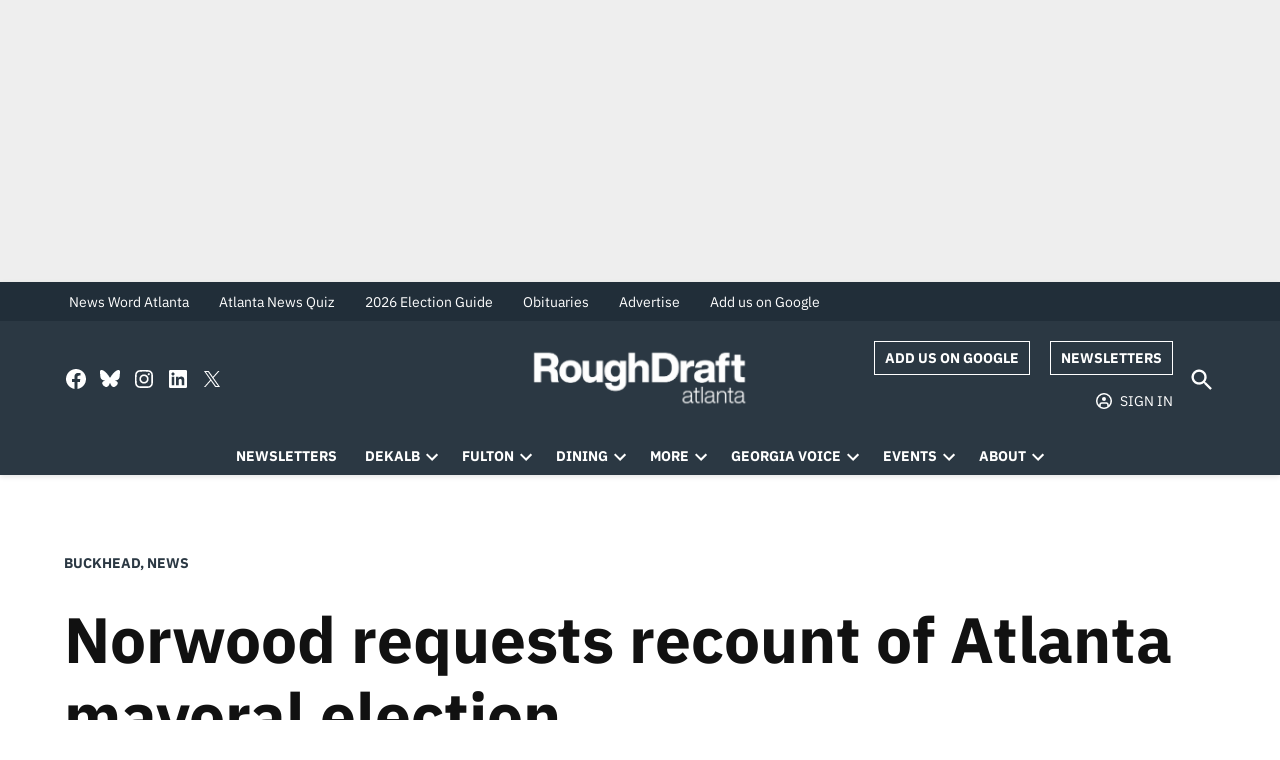

--- FILE ---
content_type: text/html; charset=UTF-8
request_url: https://roughdraftatlanta.com/2017/12/13/mary-norwood-requests-recount-atlanta-mayoral-election/
body_size: 45178
content:
<!doctype html>
<html lang="en-US">
<head>
	<meta charset="UTF-8" />
	<meta name="viewport" content="width=device-width, initial-scale=1" />
	<link rel="profile" href="https://gmpg.org/xfn/11" />
	<meta name='robots' content='index, follow, max-image-preview:large, max-snippet:-1, max-video-preview:-1' />
		<script async src="https://securepubads.g.doubleclick.net/tag/js/gpt.js" type="pmdelayedscript" data-cfasync="false" data-no-optimize="1" data-no-defer="1" data-no-minify="1"></script>
		<script>
			window.googletag = window.googletag || { cmd: [] };
		</script>
		<link rel='preconnect' href='https://i0.wp.com' >
<script>window._wca = window._wca || [];</script>
<!-- Google tag (gtag.js) consent mode dataLayer added by Site Kit -->
<script id="google_gtagjs-js-consent-mode-data-layer" type="pmdelayedscript" data-cfasync="false" data-no-optimize="1" data-no-defer="1" data-no-minify="1">
window.dataLayer = window.dataLayer || [];function gtag(){dataLayer.push(arguments);}
gtag('consent', 'default', {"ad_personalization":"denied","ad_storage":"denied","ad_user_data":"denied","analytics_storage":"denied","functionality_storage":"denied","security_storage":"denied","personalization_storage":"denied","region":["AT","BE","BG","CH","CY","CZ","DE","DK","EE","ES","FI","FR","GB","GR","HR","HU","IE","IS","IT","LI","LT","LU","LV","MT","NL","NO","PL","PT","RO","SE","SI","SK"],"wait_for_update":500});
window._googlesitekitConsentCategoryMap = {"statistics":["analytics_storage"],"marketing":["ad_storage","ad_user_data","ad_personalization"],"functional":["functionality_storage","security_storage"],"preferences":["personalization_storage"]};
window._googlesitekitConsents = {"ad_personalization":"denied","ad_storage":"denied","ad_user_data":"denied","analytics_storage":"denied","functionality_storage":"denied","security_storage":"denied","personalization_storage":"denied","region":["AT","BE","BG","CH","CY","CZ","DE","DK","EE","ES","FI","FR","GB","GR","HR","HU","IE","IS","IT","LI","LT","LU","LV","MT","NL","NO","PL","PT","RO","SE","SI","SK"],"wait_for_update":500};
</script>
<!-- End Google tag (gtag.js) consent mode dataLayer added by Site Kit -->

	<!-- This site is optimized with the Yoast SEO Premium plugin v26.7 (Yoast SEO v26.7) - https://yoast.com/wordpress/plugins/seo/ -->
	<title>Norwood requests recount of Atlanta mayoral election - Rough Draft Atlanta</title><link rel="preload" href="https://i0.wp.com/roughdraftatlanta.com/wp-content/uploads/2025/02/228-x-81-Rough-Draft-Logo-White-2-2.png?fit=228%2C81&amp;ssl=1" as="image" imagesrcset="https://i0.wp.com/roughdraftatlanta.com/wp-content/uploads/2025/02/228-x-81-Rough-Draft-Logo-White-2-2.png?w=228&amp;ssl=1 228w, https://i0.wp.com/roughdraftatlanta.com/wp-content/uploads/2025/02/228-x-81-Rough-Draft-Logo-White-2-2.png?resize=150%2C53&amp;ssl=1 150w, https://i0.wp.com/roughdraftatlanta.com/wp-content/uploads/2025/02/228-x-81-Rough-Draft-Logo-White-2-2.png?fit=228%2C81&amp;ssl=1&amp;w=370 370w, https://i0.wp.com/roughdraftatlanta.com/wp-content/uploads/2025/02/228-x-81-Rough-Draft-Logo-White-2-2.png?fit=228%2C81&amp;ssl=1&amp;w=400 400w" imagesizes="(max-width: 228px) 100vw, 228px" fetchpriority="high"><link rel="preload" href="https://roughdraftatlanta.com/wp-content/uploads/2017/12/EvelynAndrews_headshot-2-144x144-80x80.jpg" as="image" imagesrcset="https://roughdraftatlanta.com/wp-content/uploads/2017/12/EvelynAndrews_headshot-2-144x144.jpg 2x" fetchpriority="high">
	<link rel="canonical" href="https://roughdraftatlanta.com/2017/12/13/mary-norwood-requests-recount-atlanta-mayoral-election/" />
	<meta property="og:locale" content="en_US" />
	<meta property="og:type" content="article" />
	<meta property="og:title" content="Norwood requests recount of Atlanta mayoral election" />
	<meta property="og:description" content="Mary Norwood has requested a recount of the Dec. 5 mayoral runoff election results after certified vote counts showed Keisha Lance Bottoms received around 900 more votes. Norwood, a longtime Buckhead resident, notified DeKalb and Fulton elections offices of her request on Dec. 12. Bottoms’ winning margin was under 1 percent, which allows the recount [&hellip;]" />
	<meta property="og:url" content="https://roughdraftatlanta.com/2017/12/13/mary-norwood-requests-recount-atlanta-mayoral-election/" />
	<meta property="og:site_name" content="Rough Draft Atlanta" />
	<meta property="article:publisher" content="https://www.facebook.com/roughdraftATL" />
	<meta property="article:published_time" content="2017-12-13T23:02:48+00:00" />
	<meta property="og:image" content="https://i0.wp.com/roughdraftatlanta.com/wp-content/uploads/2022/12/Rough-Draft-Social-Logo.png?fit=559%2C560&ssl=1" />
	<meta property="og:image:width" content="559" />
	<meta property="og:image:height" content="560" />
	<meta property="og:image:type" content="image/png" />
	<meta name="author" content="Evelyn Andrews" />
	<meta name="twitter:card" content="summary_large_image" />
	<meta name="twitter:creator" content="@RoughDraftATL" />
	<meta name="twitter:site" content="@RoughDraftATL" />
	<meta name="twitter:label1" content="Written by" />
	<meta name="twitter:data1" content="Evelyn Andrews" />
	<meta name="twitter:label2" content="Est. reading time" />
	<meta name="twitter:data2" content="1 minute" />
	<script type="application/ld+json" class="yoast-schema-graph">{"@context":"https://schema.org","@graph":[{"@type":"Article","@id":"https://roughdraftatlanta.com/2017/12/13/mary-norwood-requests-recount-atlanta-mayoral-election/#article","isPartOf":{"@id":"https://roughdraftatlanta.com/2017/12/13/mary-norwood-requests-recount-atlanta-mayoral-election/"},"author":[{"@id":"https://roughdraftatlanta.com/#/schema/person/1b914ba1cc36c819a14b67f4134c02e3"}],"headline":"Norwood requests recount of Atlanta mayoral election","datePublished":"2017-12-13T23:02:48+00:00","mainEntityOfPage":{"@id":"https://roughdraftatlanta.com/2017/12/13/mary-norwood-requests-recount-atlanta-mayoral-election/"},"wordCount":140,"commentCount":0,"publisher":{"@id":"https://roughdraftatlanta.com/#organization"},"image":{"@id":"https://roughdraftatlanta.com/2017/12/13/mary-norwood-requests-recount-atlanta-mayoral-election/#primaryimage"},"thumbnailUrl":"","keywords":["Atlanta","offices","runoff election","vote"],"articleSection":["Buckhead","News"],"inLanguage":"en-US","potentialAction":[{"@type":"CommentAction","name":"Comment","target":["https://roughdraftatlanta.com/2017/12/13/mary-norwood-requests-recount-atlanta-mayoral-election/#respond"]}]},{"@type":"WebPage","@id":"https://roughdraftatlanta.com/2017/12/13/mary-norwood-requests-recount-atlanta-mayoral-election/","url":"https://roughdraftatlanta.com/2017/12/13/mary-norwood-requests-recount-atlanta-mayoral-election/","name":"Norwood requests recount of Atlanta mayoral election - Rough Draft Atlanta","isPartOf":{"@id":"https://roughdraftatlanta.com/#website"},"primaryImageOfPage":{"@id":"https://roughdraftatlanta.com/2017/12/13/mary-norwood-requests-recount-atlanta-mayoral-election/#primaryimage"},"image":{"@id":"https://roughdraftatlanta.com/2017/12/13/mary-norwood-requests-recount-atlanta-mayoral-election/#primaryimage"},"thumbnailUrl":"","datePublished":"2017-12-13T23:02:48+00:00","breadcrumb":{"@id":"https://roughdraftatlanta.com/2017/12/13/mary-norwood-requests-recount-atlanta-mayoral-election/#breadcrumb"},"inLanguage":"en-US","potentialAction":[{"@type":"ReadAction","target":["https://roughdraftatlanta.com/2017/12/13/mary-norwood-requests-recount-atlanta-mayoral-election/"]}]},{"@type":"ImageObject","inLanguage":"en-US","@id":"https://roughdraftatlanta.com/2017/12/13/mary-norwood-requests-recount-atlanta-mayoral-election/#primaryimage","url":"","contentUrl":""},{"@type":"BreadcrumbList","@id":"https://roughdraftatlanta.com/2017/12/13/mary-norwood-requests-recount-atlanta-mayoral-election/#breadcrumb","itemListElement":[{"@type":"ListItem","position":1,"name":"Home","item":"https://roughdraftatlanta.com/"},{"@type":"ListItem","position":2,"name":"Norwood requests recount of Atlanta mayoral election"}]},{"@type":"WebSite","@id":"https://roughdraftatlanta.com/#website","url":"https://roughdraftatlanta.com/","name":"Rough Draft Atlanta","description":"Hyperlocal news for metro Atlanta","publisher":{"@id":"https://roughdraftatlanta.com/#organization"},"alternateName":"Reporter Newspapers + Atlanta Intown","potentialAction":[{"@type":"SearchAction","target":{"@type":"EntryPoint","urlTemplate":"https://roughdraftatlanta.com/?s={search_term_string}"},"query-input":{"@type":"PropertyValueSpecification","valueRequired":true,"valueName":"search_term_string"}}],"inLanguage":"en-US"},{"@type":"Organization","@id":"https://roughdraftatlanta.com/#organization","name":"Rough Draft Atlanta","alternateName":"Rough Draft","url":"https://roughdraftatlanta.com/","logo":{"@type":"ImageObject","inLanguage":"en-US","@id":"https://roughdraftatlanta.com/#/schema/logo/image/","url":"https://i0.wp.com/roughdraftatlanta.com/wp-content/uploads/2023/12/Rough-Draft-Social-Logo.png?fit=559%2C560&quality=80&ssl=1","contentUrl":"https://i0.wp.com/roughdraftatlanta.com/wp-content/uploads/2023/12/Rough-Draft-Social-Logo.png?fit=559%2C560&quality=80&ssl=1","width":559,"height":560,"caption":"Rough Draft Atlanta"},"image":{"@id":"https://roughdraftatlanta.com/#/schema/logo/image/"},"sameAs":["https://www.facebook.com/roughdraftATL","https://x.com/RoughDraftATL","https://www.instagram.com/roughdraftatl"]},{"@type":"Person","@id":"https://roughdraftatlanta.com/#/schema/person/1b914ba1cc36c819a14b67f4134c02e3","name":"Evelyn Andrews","image":{"@type":"ImageObject","inLanguage":"en-US","@id":"https://roughdraftatlanta.com/#/schema/person/image/1c2a7d015d16350c7df9369dabd4e733","url":"https://roughdraftatlanta.com/wp-content/uploads/2017/12/EvelynAndrews_headshot-2-144x144-96x96.jpg","contentUrl":"https://roughdraftatlanta.com/wp-content/uploads/2017/12/EvelynAndrews_headshot-2-144x144-96x96.jpg","caption":"Evelyn Andrews"},"url":"https://roughdraftatlanta.com/author/evelyn/"}]}</script>
	<!-- / Yoast SEO Premium plugin. -->


<link rel='dns-prefetch' href='//stats.wp.com' />
<link rel='dns-prefetch' href='//cdn.parsely.com' />
<link rel='dns-prefetch' href='//news.google.com' />
<link rel='dns-prefetch' href='//www.googletagmanager.com' />

<link rel='dns-prefetch' href='//pagead2.googlesyndication.com' />
<link rel='preconnect' href='//i0.wp.com' />
<link rel='preconnect' href='//c0.wp.com' />
<link rel="alternate" type="application/rss+xml" title="Rough Draft Atlanta &raquo; Feed" href="https://roughdraftatlanta.com/feed/" />
<link rel="alternate" type="application/rss+xml" title="Rough Draft Atlanta &raquo; Comments Feed" href="https://roughdraftatlanta.com/comments/feed/" />
<link rel="alternate" title="oEmbed (JSON)" type="application/json+oembed" href="https://roughdraftatlanta.com/wp-json/oembed/1.0/embed?url=https%3A%2F%2Froughdraftatlanta.com%2F2017%2F12%2F13%2Fmary-norwood-requests-recount-atlanta-mayoral-election%2F" />
<link rel="alternate" title="oEmbed (XML)" type="text/xml+oembed" href="https://roughdraftatlanta.com/wp-json/oembed/1.0/embed?url=https%3A%2F%2Froughdraftatlanta.com%2F2017%2F12%2F13%2Fmary-norwood-requests-recount-atlanta-mayoral-election%2F&#038;format=xml" />
<link rel="alternate" type="application/rss+xml" title="Rough Draft Atlanta &raquo; Stories Feed" href="https://roughdraftatlanta.com/web-stories/feed/"><style id='wp-img-auto-sizes-contain-inline-css'>img:is([sizes=auto i],[sizes^="auto," i]){contain-intrinsic-size:3000px 1500px}</style>
<style id='wp-emoji-styles-inline-css'>img.wp-smiley,img.emoji{display: inline !important;border: none !important;box-shadow: none !important;height: 1em !important;width: 1em !important;margin: 0 0.07em !important;vertical-align: -0.1em !important;background: none !important;padding: 0 !important;}</style>
<style id='wp-block-library-inline-css'>:root{--wp-block-synced-color:#7a00df;--wp-block-synced-color--rgb:122,0,223;--wp-bound-block-color:var(--wp-block-synced-color);--wp-editor-canvas-background:#ddd;--wp-admin-theme-color:#007cba;--wp-admin-theme-color--rgb:0,124,186;--wp-admin-theme-color-darker-10:#006ba1;--wp-admin-theme-color-darker-10--rgb:0,107,160.5;--wp-admin-theme-color-darker-20:#005a87;--wp-admin-theme-color-darker-20--rgb:0,90,135;--wp-admin-border-width-focus:2px}@media (min-resolution:192dpi){:root{--wp-admin-border-width-focus:1.5px}}.wp-element-button{cursor:pointer}:root .has-very-light-gray-background-color{background-color:#eee}:root .has-very-dark-gray-background-color{background-color:#313131}:root .has-very-light-gray-color{color:#eee}:root .has-very-dark-gray-color{color:#313131}:root .has-vivid-green-cyan-to-vivid-cyan-blue-gradient-background{background:linear-gradient(135deg,#00d084,#0693e3)}:root .has-purple-crush-gradient-background{background:linear-gradient(135deg,#34e2e4,#4721fb 50%,#ab1dfe)}:root .has-hazy-dawn-gradient-background{background:linear-gradient(135deg,#faaca8,#dad0ec)}:root .has-subdued-olive-gradient-background{background:linear-gradient(135deg,#fafae1,#67a671)}:root .has-atomic-cream-gradient-background{background:linear-gradient(135deg,#fdd79a,#004a59)}:root .has-nightshade-gradient-background{background:linear-gradient(135deg,#330968,#31cdcf)}:root .has-midnight-gradient-background{background:linear-gradient(135deg,#020381,#2874fc)}:root{--wp--preset--font-size--normal:16px;--wp--preset--font-size--huge:42px}.has-regular-font-size{font-size:1em}.has-larger-font-size{font-size:2.625em}.has-normal-font-size{font-size:var(--wp--preset--font-size--normal)}.has-huge-font-size{font-size:var(--wp--preset--font-size--huge)}.has-text-align-center{text-align:center}.has-text-align-left{text-align:left}.has-text-align-right{text-align:right}.has-fit-text{white-space:nowrap!important}#end-resizable-editor-section{display:none}.aligncenter{clear:both}.items-justified-left{justify-content:flex-start}.items-justified-center{justify-content:center}.items-justified-right{justify-content:flex-end}.items-justified-space-between{justify-content:space-between}.screen-reader-text{border:0;clip-path:inset(50%);height:1px;margin:-1px;overflow:hidden;padding:0;position:absolute;width:1px;word-wrap:normal!important}.screen-reader-text:focus{background-color:#ddd;clip-path:none;color:#444;display:block;font-size:1em;height:auto;left:5px;line-height:normal;padding:15px 23px 14px;text-decoration:none;top:5px;width:auto;z-index:100000}html :where(.has-border-color){border-style:solid}html :where([style*=border-top-color]){border-top-style:solid}html :where([style*=border-right-color]){border-right-style:solid}html :where([style*=border-bottom-color]){border-bottom-style:solid}html :where([style*=border-left-color]){border-left-style:solid}html :where([style*=border-width]){border-style:solid}html :where([style*=border-top-width]){border-top-style:solid}html :where([style*=border-right-width]){border-right-style:solid}html :where([style*=border-bottom-width]){border-bottom-style:solid}html :where([style*=border-left-width]){border-left-style:solid}html :where(img[class*=wp-image-]){height:auto;max-width:100%}:where(figure){margin:0 0 1em}html :where(.is-position-sticky){--wp-admin--admin-bar--position-offset:var(--wp-admin--admin-bar--height,0px)}@media screen and (max-width:600px){html :where(.is-position-sticky){--wp-admin--admin-bar--position-offset:0px}}</style><style id='wp-block-heading-inline-css'>h1:where(.wp-block-heading).has-background,h2:where(.wp-block-heading).has-background,h3:where(.wp-block-heading).has-background,h4:where(.wp-block-heading).has-background,h5:where(.wp-block-heading).has-background,h6:where(.wp-block-heading).has-background{padding:1.25em 2.375em}h1.has-text-align-left[style*=writing-mode]:where([style*=vertical-lr]),h1.has-text-align-right[style*=writing-mode]:where([style*=vertical-rl]),h2.has-text-align-left[style*=writing-mode]:where([style*=vertical-lr]),h2.has-text-align-right[style*=writing-mode]:where([style*=vertical-rl]),h3.has-text-align-left[style*=writing-mode]:where([style*=vertical-lr]),h3.has-text-align-right[style*=writing-mode]:where([style*=vertical-rl]),h4.has-text-align-left[style*=writing-mode]:where([style*=vertical-lr]),h4.has-text-align-right[style*=writing-mode]:where([style*=vertical-rl]),h5.has-text-align-left[style*=writing-mode]:where([style*=vertical-lr]),h5.has-text-align-right[style*=writing-mode]:where([style*=vertical-rl]),h6.has-text-align-left[style*=writing-mode]:where([style*=vertical-lr]),h6.has-text-align-right[style*=writing-mode]:where([style*=vertical-rl]){rotate:180deg}</style>
<style id='wp-block-image-inline-css'>.wp-block-image>a,.wp-block-image>figure>a{display:inline-block}.wp-block-image img{box-sizing:border-box;height:auto;max-width:100%;vertical-align:bottom}@media not (prefers-reduced-motion){.wp-block-image img.hide{visibility:hidden}.wp-block-image img.show{animation:show-content-image .4s}}.wp-block-image[style*=border-radius] img,.wp-block-image[style*=border-radius]>a{border-radius:inherit}.wp-block-image.has-custom-border img{box-sizing:border-box}.wp-block-image.aligncenter{text-align:center}.wp-block-image.alignfull>a,.wp-block-image.alignwide>a{width:100%}.wp-block-image.alignfull img,.wp-block-image.alignwide img{height:auto;width:100%}.wp-block-image .aligncenter,.wp-block-image .alignleft,.wp-block-image .alignright,.wp-block-image.aligncenter,.wp-block-image.alignleft,.wp-block-image.alignright{display:table}.wp-block-image .aligncenter>figcaption,.wp-block-image .alignleft>figcaption,.wp-block-image .alignright>figcaption,.wp-block-image.aligncenter>figcaption,.wp-block-image.alignleft>figcaption,.wp-block-image.alignright>figcaption{caption-side:bottom;display:table-caption}.wp-block-image .alignleft{float:left;margin:.5em 1em .5em 0}.wp-block-image .alignright{float:right;margin:.5em 0 .5em 1em}.wp-block-image .aligncenter{margin-left:auto;margin-right:auto}.wp-block-image :where(figcaption){margin-bottom:1em;margin-top:.5em}.wp-block-image.is-style-circle-mask img{border-radius:9999px}@supports ((-webkit-mask-image:none) or (mask-image:none)) or (-webkit-mask-image:none){.wp-block-image.is-style-circle-mask img{border-radius:0;-webkit-mask-image:url('data:image/svg+xml;utf8,<svg viewBox="0 0 100 100" xmlns="http://www.w3.org/2000/svg"><circle cx="50" cy="50" r="50"/></svg>');mask-image:url('data:image/svg+xml;utf8,<svg viewBox="0 0 100 100" xmlns="http://www.w3.org/2000/svg"><circle cx="50" cy="50" r="50"/></svg>');mask-mode:alpha;-webkit-mask-position:center;mask-position:center;-webkit-mask-repeat:no-repeat;mask-repeat:no-repeat;-webkit-mask-size:contain;mask-size:contain}}:root :where(.wp-block-image.is-style-rounded img,.wp-block-image .is-style-rounded img){border-radius:9999px}.wp-block-image figure{margin:0}.wp-lightbox-container{display:flex;flex-direction:column;position:relative}.wp-lightbox-container img{cursor:zoom-in}.wp-lightbox-container img:hover+button{opacity:1}.wp-lightbox-container button{align-items:center;backdrop-filter:blur(16px) saturate(180%);background-color:#5a5a5a40;border:none;border-radius:4px;cursor:zoom-in;display:flex;height:20px;justify-content:center;opacity:0;padding:0;position:absolute;right:16px;text-align:center;top:16px;width:20px;z-index:100}@media not (prefers-reduced-motion){.wp-lightbox-container button{transition:opacity .2s ease}}.wp-lightbox-container button:focus-visible{outline:3px auto #5a5a5a40;outline:3px auto -webkit-focus-ring-color;outline-offset:3px}.wp-lightbox-container button:hover{cursor:pointer;opacity:1}.wp-lightbox-container button:focus{opacity:1}.wp-lightbox-container button:focus,.wp-lightbox-container button:hover,.wp-lightbox-container button:not(:hover):not(:active):not(.has-background){background-color:#5a5a5a40;border:none}.wp-lightbox-overlay{box-sizing:border-box;cursor:zoom-out;height:100vh;left:0;overflow:hidden;position:fixed;top:0;visibility:hidden;width:100%;z-index:100000}.wp-lightbox-overlay .close-button{align-items:center;cursor:pointer;display:flex;justify-content:center;min-height:40px;min-width:40px;padding:0;position:absolute;right:calc(env(safe-area-inset-right) + 16px);top:calc(env(safe-area-inset-top) + 16px);z-index:5000000}.wp-lightbox-overlay .close-button:focus,.wp-lightbox-overlay .close-button:hover,.wp-lightbox-overlay .close-button:not(:hover):not(:active):not(.has-background){background:none;border:none}.wp-lightbox-overlay .lightbox-image-container{height:var(--wp--lightbox-container-height);left:50%;overflow:hidden;position:absolute;top:50%;transform:translate(-50%,-50%);transform-origin:top left;width:var(--wp--lightbox-container-width);z-index:9999999999}.wp-lightbox-overlay .wp-block-image{align-items:center;box-sizing:border-box;display:flex;height:100%;justify-content:center;margin:0;position:relative;transform-origin:0 0;width:100%;z-index:3000000}.wp-lightbox-overlay .wp-block-image img{height:var(--wp--lightbox-image-height);min-height:var(--wp--lightbox-image-height);min-width:var(--wp--lightbox-image-width);width:var(--wp--lightbox-image-width)}.wp-lightbox-overlay .wp-block-image figcaption{display:none}.wp-lightbox-overlay button{background:none;border:none}.wp-lightbox-overlay .scrim{background-color:#fff;height:100%;opacity:.9;position:absolute;width:100%;z-index:2000000}.wp-lightbox-overlay.active{visibility:visible}@media not (prefers-reduced-motion){.wp-lightbox-overlay.active{animation:turn-on-visibility .25s both}.wp-lightbox-overlay.active img{animation:turn-on-visibility .35s both}.wp-lightbox-overlay.show-closing-animation:not(.active){animation:turn-off-visibility .35s both}.wp-lightbox-overlay.show-closing-animation:not(.active) img{animation:turn-off-visibility .25s both}.wp-lightbox-overlay.zoom.active{animation:none;opacity:1;visibility:visible}.wp-lightbox-overlay.zoom.active .lightbox-image-container{animation:lightbox-zoom-in .4s}.wp-lightbox-overlay.zoom.active .lightbox-image-container img{animation:none}.wp-lightbox-overlay.zoom.active .scrim{animation:turn-on-visibility .4s forwards}.wp-lightbox-overlay.zoom.show-closing-animation:not(.active){animation:none}.wp-lightbox-overlay.zoom.show-closing-animation:not(.active) .lightbox-image-container{animation:lightbox-zoom-out .4s}.wp-lightbox-overlay.zoom.show-closing-animation:not(.active) .lightbox-image-container img{animation:none}.wp-lightbox-overlay.zoom.show-closing-animation:not(.active) .scrim{animation:turn-off-visibility .4s forwards}}@keyframes show-content-image{0%{visibility:hidden}99%{visibility:hidden}to{visibility:visible}}@keyframes turn-on-visibility{0%{opacity:0}to{opacity:1}}@keyframes turn-off-visibility{0%{opacity:1;visibility:visible}99%{opacity:0;visibility:visible}to{opacity:0;visibility:hidden}}@keyframes lightbox-zoom-in{0%{transform:translate(calc((-100vw + var(--wp--lightbox-scrollbar-width))/2 + var(--wp--lightbox-initial-left-position)),calc(-50vh + var(--wp--lightbox-initial-top-position))) scale(var(--wp--lightbox-scale))}to{transform:translate(-50%,-50%) scale(1)}}@keyframes lightbox-zoom-out{0%{transform:translate(-50%,-50%) scale(1);visibility:visible}99%{visibility:visible}to{transform:translate(calc((-100vw + var(--wp--lightbox-scrollbar-width))/2 + var(--wp--lightbox-initial-left-position)),calc(-50vh + var(--wp--lightbox-initial-top-position))) scale(var(--wp--lightbox-scale));visibility:hidden}}</style>
<style id='wp-block-image-theme-inline-css'>:root :where(.wp-block-image figcaption){color:#555;font-size:13px;text-align:center}.is-dark-theme :root :where(.wp-block-image figcaption){color:#ffffffa6}.wp-block-image{margin:0 0 1em}</style>
<style id='wp-block-columns-inline-css'>.wp-block-columns{box-sizing:border-box;display:flex;flex-wrap:wrap!important}@media (min-width:782px){.wp-block-columns{flex-wrap:nowrap!important}}.wp-block-columns{align-items:normal!important}.wp-block-columns.are-vertically-aligned-top{align-items:flex-start}.wp-block-columns.are-vertically-aligned-center{align-items:center}.wp-block-columns.are-vertically-aligned-bottom{align-items:flex-end}@media (max-width:781px){.wp-block-columns:not(.is-not-stacked-on-mobile)>.wp-block-column{flex-basis:100%!important}}@media (min-width:782px){.wp-block-columns:not(.is-not-stacked-on-mobile)>.wp-block-column{flex-basis:0;flex-grow:1}.wp-block-columns:not(.is-not-stacked-on-mobile)>.wp-block-column[style*=flex-basis]{flex-grow:0}}.wp-block-columns.is-not-stacked-on-mobile{flex-wrap:nowrap!important}.wp-block-columns.is-not-stacked-on-mobile>.wp-block-column{flex-basis:0;flex-grow:1}.wp-block-columns.is-not-stacked-on-mobile>.wp-block-column[style*=flex-basis]{flex-grow:0}:where(.wp-block-columns){margin-bottom:1.75em}:where(.wp-block-columns.has-background){padding:1.25em 2.375em}.wp-block-column{flex-grow:1;min-width:0;overflow-wrap:break-word;word-break:break-word}.wp-block-column.is-vertically-aligned-top{align-self:flex-start}.wp-block-column.is-vertically-aligned-center{align-self:center}.wp-block-column.is-vertically-aligned-bottom{align-self:flex-end}.wp-block-column.is-vertically-aligned-stretch{align-self:stretch}.wp-block-column.is-vertically-aligned-bottom,.wp-block-column.is-vertically-aligned-center,.wp-block-column.is-vertically-aligned-top{width:100%}</style>
<style id='wp-block-group-inline-css'>.wp-block-group{box-sizing:border-box}:where(.wp-block-group.wp-block-group-is-layout-constrained){position:relative}</style>
<style id='wp-block-group-theme-inline-css'>:where(.wp-block-group.has-background){padding:1.25em 2.375em}</style>
<style id='global-styles-inline-css'>:root{--wp--preset--aspect-ratio--square: 1;--wp--preset--aspect-ratio--4-3: 4/3;--wp--preset--aspect-ratio--3-4: 3/4;--wp--preset--aspect-ratio--3-2: 3/2;--wp--preset--aspect-ratio--2-3: 2/3;--wp--preset--aspect-ratio--16-9: 16/9;--wp--preset--aspect-ratio--9-16: 9/16;--wp--preset--color--black: #000000;--wp--preset--color--cyan-bluish-gray: #abb8c3;--wp--preset--color--white: #FFFFFF;--wp--preset--color--pale-pink: #f78da7;--wp--preset--color--vivid-red: #cf2e2e;--wp--preset--color--luminous-vivid-orange: #ff6900;--wp--preset--color--luminous-vivid-amber: #fcb900;--wp--preset--color--light-green-cyan: #7bdcb5;--wp--preset--color--vivid-green-cyan: #00d084;--wp--preset--color--pale-cyan-blue: #8ed1fc;--wp--preset--color--vivid-cyan-blue: #0693e3;--wp--preset--color--vivid-purple: #9b51e0;--wp--preset--color--primary: #2b3843;--wp--preset--color--primary-variation: #03101b;--wp--preset--color--secondary: #b7264a;--wp--preset--color--secondary-variation: #8f0022;--wp--preset--color--dark-gray: #111111;--wp--preset--color--medium-gray: #767676;--wp--preset--color--light-gray: #EEEEEE;--wp--preset--gradient--vivid-cyan-blue-to-vivid-purple: linear-gradient(135deg,rgb(6,147,227) 0%,rgb(155,81,224) 100%);--wp--preset--gradient--light-green-cyan-to-vivid-green-cyan: linear-gradient(135deg,rgb(122,220,180) 0%,rgb(0,208,130) 100%);--wp--preset--gradient--luminous-vivid-amber-to-luminous-vivid-orange: linear-gradient(135deg,rgb(252,185,0) 0%,rgb(255,105,0) 100%);--wp--preset--gradient--luminous-vivid-orange-to-vivid-red: linear-gradient(135deg,rgb(255,105,0) 0%,rgb(207,46,46) 100%);--wp--preset--gradient--very-light-gray-to-cyan-bluish-gray: linear-gradient(135deg,rgb(238,238,238) 0%,rgb(169,184,195) 100%);--wp--preset--gradient--cool-to-warm-spectrum: linear-gradient(135deg,rgb(74,234,220) 0%,rgb(151,120,209) 20%,rgb(207,42,186) 40%,rgb(238,44,130) 60%,rgb(251,105,98) 80%,rgb(254,248,76) 100%);--wp--preset--gradient--blush-light-purple: linear-gradient(135deg,rgb(255,206,236) 0%,rgb(152,150,240) 100%);--wp--preset--gradient--blush-bordeaux: linear-gradient(135deg,rgb(254,205,165) 0%,rgb(254,45,45) 50%,rgb(107,0,62) 100%);--wp--preset--gradient--luminous-dusk: linear-gradient(135deg,rgb(255,203,112) 0%,rgb(199,81,192) 50%,rgb(65,88,208) 100%);--wp--preset--gradient--pale-ocean: linear-gradient(135deg,rgb(255,245,203) 0%,rgb(182,227,212) 50%,rgb(51,167,181) 100%);--wp--preset--gradient--electric-grass: linear-gradient(135deg,rgb(202,248,128) 0%,rgb(113,206,126) 100%);--wp--preset--gradient--midnight: linear-gradient(135deg,rgb(2,3,129) 0%,rgb(40,116,252) 100%);--wp--preset--gradient--grad-1: linear-gradient( 135deg,rgb( 43,56,67) 0%,rgb( 3,16,27) 100% );--wp--preset--gradient--grad-2: linear-gradient( 135deg,rgb( 183,38,74) 0%,rgb( 143,0,34) 100% );--wp--preset--gradient--grad-3: linear-gradient( 135deg,rgb( 17,17,17 ) 0%,rgb( 85,85,85 ) 100% );--wp--preset--gradient--grad-4: linear-gradient( 135deg,rgb( 68,68,68 ) 0%,rgb( 136,136,136 ) 100% );--wp--preset--gradient--grad-5: linear-gradient( 135deg,rgb( 119,119,119 ) 0%,rgb( 221,221,221 ) 100% );--wp--preset--gradient--grad-6: linear-gradient( 135deg,rgb( 221,221,221 ) 0%,rgb( 255,255,255 ) 100% );--wp--preset--font-size--small: 16px;--wp--preset--font-size--medium: 20px;--wp--preset--font-size--large: 36px;--wp--preset--font-size--x-large: 42px;--wp--preset--font-size--normal: 20px;--wp--preset--font-size--huge: 44px;--wp--preset--spacing--20: 0.44rem;--wp--preset--spacing--30: 0.67rem;--wp--preset--spacing--40: 1rem;--wp--preset--spacing--50: 1.5rem;--wp--preset--spacing--60: 2.25rem;--wp--preset--spacing--70: 3.38rem;--wp--preset--spacing--80: 5.06rem;--wp--preset--shadow--natural: 6px 6px 9px rgba(0,0,0,0.2);--wp--preset--shadow--deep: 12px 12px 50px rgba(0,0,0,0.4);--wp--preset--shadow--sharp: 6px 6px 0px rgba(0,0,0,0.2);--wp--preset--shadow--outlined: 6px 6px 0px -3px rgb(255,255,255),6px 6px rgb(0,0,0);--wp--preset--shadow--crisp: 6px 6px 0px rgb(0,0,0);}:where(.is-layout-flex){gap: 0.5em;}:where(.is-layout-grid){gap: 0.5em;}body .is-layout-flex{display: flex;}.is-layout-flex{flex-wrap: wrap;align-items: center;}.is-layout-flex > :is(*,div){margin: 0;}body .is-layout-grid{display: grid;}.is-layout-grid > :is(*,div){margin: 0;}:where(.wp-block-columns.is-layout-flex){gap: 2em;}:where(.wp-block-columns.is-layout-grid){gap: 2em;}:where(.wp-block-post-template.is-layout-flex){gap: 1.25em;}:where(.wp-block-post-template.is-layout-grid){gap: 1.25em;}.has-black-color{color: var(--wp--preset--color--black) !important;}.has-cyan-bluish-gray-color{color: var(--wp--preset--color--cyan-bluish-gray) !important;}.has-white-color{color: var(--wp--preset--color--white) !important;}.has-pale-pink-color{color: var(--wp--preset--color--pale-pink) !important;}.has-vivid-red-color{color: var(--wp--preset--color--vivid-red) !important;}.has-luminous-vivid-orange-color{color: var(--wp--preset--color--luminous-vivid-orange) !important;}.has-luminous-vivid-amber-color{color: var(--wp--preset--color--luminous-vivid-amber) !important;}.has-light-green-cyan-color{color: var(--wp--preset--color--light-green-cyan) !important;}.has-vivid-green-cyan-color{color: var(--wp--preset--color--vivid-green-cyan) !important;}.has-pale-cyan-blue-color{color: var(--wp--preset--color--pale-cyan-blue) !important;}.has-vivid-cyan-blue-color{color: var(--wp--preset--color--vivid-cyan-blue) !important;}.has-vivid-purple-color{color: var(--wp--preset--color--vivid-purple) !important;}.has-black-background-color{background-color: var(--wp--preset--color--black) !important;}.has-cyan-bluish-gray-background-color{background-color: var(--wp--preset--color--cyan-bluish-gray) !important;}.has-white-background-color{background-color: var(--wp--preset--color--white) !important;}.has-pale-pink-background-color{background-color: var(--wp--preset--color--pale-pink) !important;}.has-vivid-red-background-color{background-color: var(--wp--preset--color--vivid-red) !important;}.has-luminous-vivid-orange-background-color{background-color: var(--wp--preset--color--luminous-vivid-orange) !important;}.has-luminous-vivid-amber-background-color{background-color: var(--wp--preset--color--luminous-vivid-amber) !important;}.has-light-green-cyan-background-color{background-color: var(--wp--preset--color--light-green-cyan) !important;}.has-vivid-green-cyan-background-color{background-color: var(--wp--preset--color--vivid-green-cyan) !important;}.has-pale-cyan-blue-background-color{background-color: var(--wp--preset--color--pale-cyan-blue) !important;}.has-vivid-cyan-blue-background-color{background-color: var(--wp--preset--color--vivid-cyan-blue) !important;}.has-vivid-purple-background-color{background-color: var(--wp--preset--color--vivid-purple) !important;}.has-black-border-color{border-color: var(--wp--preset--color--black) !important;}.has-cyan-bluish-gray-border-color{border-color: var(--wp--preset--color--cyan-bluish-gray) !important;}.has-white-border-color{border-color: var(--wp--preset--color--white) !important;}.has-pale-pink-border-color{border-color: var(--wp--preset--color--pale-pink) !important;}.has-vivid-red-border-color{border-color: var(--wp--preset--color--vivid-red) !important;}.has-luminous-vivid-orange-border-color{border-color: var(--wp--preset--color--luminous-vivid-orange) !important;}.has-luminous-vivid-amber-border-color{border-color: var(--wp--preset--color--luminous-vivid-amber) !important;}.has-light-green-cyan-border-color{border-color: var(--wp--preset--color--light-green-cyan) !important;}.has-vivid-green-cyan-border-color{border-color: var(--wp--preset--color--vivid-green-cyan) !important;}.has-pale-cyan-blue-border-color{border-color: var(--wp--preset--color--pale-cyan-blue) !important;}.has-vivid-cyan-blue-border-color{border-color: var(--wp--preset--color--vivid-cyan-blue) !important;}.has-vivid-purple-border-color{border-color: var(--wp--preset--color--vivid-purple) !important;}.has-vivid-cyan-blue-to-vivid-purple-gradient-background{background: var(--wp--preset--gradient--vivid-cyan-blue-to-vivid-purple) !important;}.has-light-green-cyan-to-vivid-green-cyan-gradient-background{background: var(--wp--preset--gradient--light-green-cyan-to-vivid-green-cyan) !important;}.has-luminous-vivid-amber-to-luminous-vivid-orange-gradient-background{background: var(--wp--preset--gradient--luminous-vivid-amber-to-luminous-vivid-orange) !important;}.has-luminous-vivid-orange-to-vivid-red-gradient-background{background: var(--wp--preset--gradient--luminous-vivid-orange-to-vivid-red) !important;}.has-very-light-gray-to-cyan-bluish-gray-gradient-background{background: var(--wp--preset--gradient--very-light-gray-to-cyan-bluish-gray) !important;}.has-cool-to-warm-spectrum-gradient-background{background: var(--wp--preset--gradient--cool-to-warm-spectrum) !important;}.has-blush-light-purple-gradient-background{background: var(--wp--preset--gradient--blush-light-purple) !important;}.has-blush-bordeaux-gradient-background{background: var(--wp--preset--gradient--blush-bordeaux) !important;}.has-luminous-dusk-gradient-background{background: var(--wp--preset--gradient--luminous-dusk) !important;}.has-pale-ocean-gradient-background{background: var(--wp--preset--gradient--pale-ocean) !important;}.has-electric-grass-gradient-background{background: var(--wp--preset--gradient--electric-grass) !important;}.has-midnight-gradient-background{background: var(--wp--preset--gradient--midnight) !important;}.has-small-font-size{font-size: var(--wp--preset--font-size--small) !important;}.has-medium-font-size{font-size: var(--wp--preset--font-size--medium) !important;}.has-large-font-size{font-size: var(--wp--preset--font-size--large) !important;}.has-x-large-font-size{font-size: var(--wp--preset--font-size--x-large) !important;}:where(.wp-block-columns.is-layout-flex){gap: 2em;}:where(.wp-block-columns.is-layout-grid){gap: 2em;}</style>
<style id='core-block-supports-inline-css'>.wp-elements-832d51ddd7a39cea160953792cc57fdc a:where(:not(.wp-element-button)){color:var(--wp--preset--color--white);}.wp-container-core-columns-is-layout-9d6595d7{flex-wrap:nowrap;}.wp-elements-dcd0433e6b6554890493d2dfda08ca1e a:where(:not(.wp-element-button)){color:var(--wp--preset--color--secondary-variation);}.wp-elements-d65134f5e38545f2ca2c7bf06f83ade8 a:where(:not(.wp-element-button)){color:var(--wp--preset--color--white);}.wp-container-core-group-is-layout-8cf370e7{flex-direction:column;align-items:flex-start;}.wp-elements-26c7fbafc8016394b7c9b8e7bd4e7950 a:where(:not(.wp-element-button)){color:var(--wp--preset--color--primary);}</style>

<style id='classic-theme-styles-inline-css'>.wp-block-button__link{color:#fff;background-color:#32373c;border-radius:9999px;box-shadow:none;text-decoration:none;padding:calc(.667em + 2px) calc(1.333em + 2px);font-size:1.125em}.wp-block-file__button{background:#32373c;color:#fff;text-decoration:none}</style>
<link rel='stylesheet' id='everlit-block-editor-styles-css' href='https://roughdraftatlanta.com/wp-content/plugins/everlit/assets/css/everlit-block-editor-styles.css?ver=2.7.0-8adbba0c' media='all' />
<link rel='stylesheet' id='newspack-ads-media-kit-frontend-css' href='https://roughdraftatlanta.com/wp-content/plugins/newspack-ads/dist/media-kit-frontend.css?ver=1768843529' media='all' />
<link rel='stylesheet' id='newspack-ads-frontend-css' href='https://roughdraftatlanta.com/wp-content/plugins/newspack-ads/includes/../dist/frontend.css?ver=33bf52d469a9bc142086' media='all' />
<link rel='stylesheet' id='newspack-blocks-block-styles-stylesheet-css' href='https://roughdraftatlanta.com/wp-content/plugins/newspack-blocks/dist/block_styles.css?ver=4.23.0' media='all' />
<link rel='stylesheet' id='newspack-listings-curated-list-css' href='https://roughdraftatlanta.com/wp-content/plugins/newspack-listings/dist/curated-list.css?ver=3.5.0' media='all' />
<link rel='stylesheet' id='foundation-events-styles-css' href='https://roughdraftatlanta.com/wp-content/plugins/newspack-manager/includes/foundation/events/styles.css?ver=1768843557' media='all' />
<link rel='stylesheet' id='foundation-locations-styles-css' href='https://roughdraftatlanta.com/wp-content/plugins/newspack-manager/includes/foundation/locations/styles.css?ver=1768843557' media='all' />
<link rel='stylesheet' id='foundation-movies-styles-css' href='https://roughdraftatlanta.com/wp-content/plugins/newspack-manager/includes/foundation/movies/styles.css?ver=1768843557' media='all' />
<link rel='stylesheet' id='newspack-newsletters-subscriptions-css' href='https://roughdraftatlanta.com/wp-content/plugins/newspack-newsletters/includes/../dist/subscriptions.css?ver=1768843526' media='all' />
<link rel='stylesheet' id='wp-components-css' href='https://c0.wp.com/c/6.9/wp-includes/css/dist/components/style.min.css' media='all' />
<link rel='stylesheet' id='newspack-commons-css' href='https://roughdraftatlanta.com/wp-content/plugins/newspack-plugin/dist/commons.css?ver=6.29.0' media='all' />
<link rel='stylesheet' id='newspack-reader-auth-css' href='https://roughdraftatlanta.com/wp-content/plugins/newspack-plugin/dist/reader-auth.css?ver=6.29.0' media='all' />
<link rel='stylesheet' id='newspack-newsletters-signup-css' href='https://roughdraftatlanta.com/wp-content/plugins/newspack-plugin/dist/newsletters-signup.css?ver=6.29.0' media='all' />
<link rel='stylesheet' id='newspack-recaptcha-css' href='https://roughdraftatlanta.com/wp-content/plugins/newspack-plugin/dist/other-scripts/recaptcha.css?ver=6.29.0' media='all' />
<link rel='stylesheet' id='newspack-reader-registration-block-css' href='https://roughdraftatlanta.com/wp-content/plugins/newspack-plugin/dist/reader-registration-block.css?ver=6.29.0' media='all' />
<link rel='stylesheet' id='newspack-corrections-single-css' href='https://roughdraftatlanta.com/wp-content/plugins/newspack-plugin/dist/other-scripts/corrections.css?ver=6.29.0' media='all' />
<link rel='stylesheet' id='newspack-content_gate-block-patterns-css' href='https://roughdraftatlanta.com/wp-content/plugins/newspack-plugin/dist/content-gate-block-patterns.css?ver=6.29.0' media='all' />
<link rel='stylesheet' id='newspack-ui-css' href='https://roughdraftatlanta.com/wp-content/plugins/newspack-plugin/dist/newspack-ui.css?ver=6.29.0' media='all' />
<link rel='stylesheet' id='newspack-popups-view-css' href='https://roughdraftatlanta.com/wp-content/plugins/newspack-popups/includes/../dist/view.css?ver=1768843498' media='all' />
<link rel='stylesheet' id='woocommerce-layout-css' href='https://c0.wp.com/p/woocommerce/10.4.3/assets/css/woocommerce-layout.css' media='all' />
<style id='woocommerce-layout-inline-css'>.infinite-scroll .woocommerce-pagination{display: none;}</style>
<link rel='stylesheet' id='woocommerce-smallscreen-css' href='https://c0.wp.com/p/woocommerce/10.4.3/assets/css/woocommerce-smallscreen.css' media='only screen and (max-width: 768px)' />
<style id='woocommerce-inline-inline-css'>.woocommerce form .form-row .required{visibility: visible;}</style>
<link rel='stylesheet' id='jetpack-instant-search-css' href='https://roughdraftatlanta.com/wp-content/plugins/jetpack/jetpack_vendor/automattic/jetpack-search/build/instant-search/jp-search.chunk-main-payload.css?minify=false&#038;ver=75be4b99af5da8e881da' media='all' />
<link rel='stylesheet' id='mc4wp-form-themes-css' href='https://roughdraftatlanta.com/wp-content/plugins/mailchimp-for-wp/assets/css/form-themes.css?ver=4.11.1' media='all' />
<link rel='stylesheet' id='metorik-css-css' href='https://roughdraftatlanta.com/wp-content/plugins/metorik-helper/assets/css/metorik.css?ver=2.0.10' media='all' />
<link rel='stylesheet' id='newspack-style-css' href='https://roughdraftatlanta.com/wp-content/themes/newspack-katharine/style.css?ver=1763757179' media='all' />
<link rel='stylesheet' id='newspack-print-style-css' href='https://roughdraftatlanta.com/wp-content/themes/newspack-theme/styles/print.css?ver=1763757179' media='print' />
<link rel='stylesheet' id='newspack-font-import-css' href='https://roughdraftatlanta.com/wp-content/cache/perfmatters/roughdraftatlanta.com/fonts/bb65b8f688bc.google-fonts.min.css' media='all' />
<link rel='stylesheet' id='newspack-sponsors-style-css' href='https://roughdraftatlanta.com/wp-content/themes/newspack-theme/styles/newspack-sponsors.css?ver=1763757179' media='all' />
<link rel='stylesheet' id='woocommerce-nyp-css' href='https://roughdraftatlanta.com/wp-content/plugins/woocommerce-name-your-price/assets/css/frontend/name-your-price.min.css?ver=3.7.0' media='all' />
<link rel='stylesheet' id='wp-block-paragraph-css' href='https://c0.wp.com/c/6.9/wp-includes/blocks/paragraph/style.min.css' media='all' />
<link rel='stylesheet' id='sharedaddy-css' href='https://roughdraftatlanta.com/wp-content/plugins/jetpack/modules/sharedaddy/sharing.css?ver=15.5-a.3' media='all' />
<link rel='stylesheet' id='social-logos-css' href='https://roughdraftatlanta.com/wp-content/plugins/jetpack/_inc/social-logos/social-logos.min.css?ver=15.5-a.3' media='all' />
<script src="https://www.google.com/recaptcha/api.js?render=6LdeEsEqAAAAALLcVBXmRSj_-TKQmDHN_wKEx-N8" id="newspack-recaptcha-api-js" type="pmdelayedscript" data-cfasync="false" data-no-optimize="1" data-no-defer="1" data-no-minify="1"></script>
<script src="https://c0.wp.com/c/6.9/wp-includes/js/jquery/jquery.min.js" id="jquery-core-js"></script>
<script src="https://c0.wp.com/c/6.9/wp-includes/js/jquery/jquery-migrate.min.js" id="jquery-migrate-js"></script>
<script src="https://c0.wp.com/p/woocommerce/10.4.3/assets/js/jquery-blockui/jquery.blockUI.min.js" id="wc-jquery-blockui-js" defer data-wp-strategy="defer"></script>
<script id="wc-add-to-cart-js-extra">
var wc_add_to_cart_params = {"ajax_url":"/wp-admin/admin-ajax.php","wc_ajax_url":"/?wc-ajax=%%endpoint%%","i18n_view_cart":"View cart","cart_url":"https://roughdraftatlanta.com/cart/","is_cart":"","cart_redirect_after_add":"no"};
//# sourceURL=wc-add-to-cart-js-extra
</script>
<script src="https://c0.wp.com/p/woocommerce/10.4.3/assets/js/frontend/add-to-cart.min.js" id="wc-add-to-cart-js" defer data-wp-strategy="defer"></script>
<script src="https://c0.wp.com/p/woocommerce/10.4.3/assets/js/js-cookie/js.cookie.min.js" id="wc-js-cookie-js" defer data-wp-strategy="defer"></script>
<script id="woocommerce-js-extra">
var woocommerce_params = {"ajax_url":"/wp-admin/admin-ajax.php","wc_ajax_url":"/?wc-ajax=%%endpoint%%","i18n_password_show":"Show password","i18n_password_hide":"Hide password"};
//# sourceURL=woocommerce-js-extra
</script>
<script src="https://c0.wp.com/p/woocommerce/10.4.3/assets/js/frontend/woocommerce.min.js" id="woocommerce-js" defer data-wp-strategy="defer"></script>
<script id="WCPAY_ASSETS-js-extra">
var wcpayAssets = {"url":"https://roughdraftatlanta.com/wp-content/plugins/woocommerce-payments/dist/"};
//# sourceURL=WCPAY_ASSETS-js-extra
</script>
<script src="https://stats.wp.com/s-202604.js" id="woocommerce-analytics-js" defer data-wp-strategy="defer" type="pmdelayedscript" data-cfasync="false" data-no-optimize="1" data-no-defer="1" data-no-minify="1"></script>

<!-- Google tag (gtag.js) snippet added by Site Kit -->
<!-- Google Analytics snippet added by Site Kit -->
<script src="https://www.googletagmanager.com/gtag/js?id=G-60G64FNZPL" id="google_gtagjs-js" async type="pmdelayedscript" data-cfasync="false" data-no-optimize="1" data-no-defer="1" data-no-minify="1"></script>
<script id="google_gtagjs-js-after" type="pmdelayedscript" data-cfasync="false" data-no-optimize="1" data-no-defer="1" data-no-minify="1">
window.dataLayer = window.dataLayer || [];function gtag(){dataLayer.push(arguments);}
gtag("set","linker",{"domains":["roughdraftatlanta.com"]});
gtag("js", new Date());
gtag("set", "developer_id.dZTNiMT", true);
gtag("config", "G-60G64FNZPL", {"googlesitekit_post_type":"post","googlesitekit_post_author":"Evelyn Andrews","googlesitekit_post_date":"20171213","transport_type":"beacon"});
//# sourceURL=google_gtagjs-js-after
</script>
<link rel="https://api.w.org/" href="https://roughdraftatlanta.com/wp-json/" /><link rel="alternate" title="JSON" type="application/json" href="https://roughdraftatlanta.com/wp-json/wp/v2/posts/81199" /><link rel="EditURI" type="application/rsd+xml" title="RSD" href="https://roughdraftatlanta.com/xmlrpc.php?rsd" />

<link rel='shortlink' href='https://wp.me/p9rGVF-l7F' />
		<!-- Custom Logo: hide header text -->
		<style id="custom-logo-css">.site-title{position: absolute;clip-path: inset(50%);}</style>
		<meta name="generator" content="Site Kit by Google 1.170.0" /><script async src="https://roughdraftatlanta.com/wp-content/uploads/perfmatters/gtagv4.js?id=280540173"></script><script type="pmdelayedscript" data-cfasync="false" data-no-optimize="1" data-no-defer="1" data-no-minify="1">window.dataLayer = window.dataLayer || [];function gtag(){dataLayer.push(arguments);}gtag("js", new Date());gtag("config", "280540173");</script><script type="text/javascript" src="https://lunaplayer.s3.us-east-1.amazonaws.com/player.js?source=689246" defer></script>		<link rel="manifest" href="https://roughdraftatlanta.com/wp-json/wp/v2/web-app-manifest">
					<meta name="theme-color" content="#fff">
								<meta name="apple-mobile-web-app-capable" content="yes">
				<meta name="mobile-web-app-capable" content="yes">

				<link rel="apple-touch-startup-image" href="https://i0.wp.com/roughdraftatlanta.com/wp-content/uploads/2022/12/cropped-Rough-Draft-Social-Logo.png?fit=192%2C192&#038;ssl=1">

				<meta name="apple-mobile-web-app-title" content="Rough Draft">
		<meta name="application-name" content="Rough Draft">
			<style>img#wpstats{display:none}</style>
		<script type="application/ld+json" class="wp-parsely-metadata">{"@context":"https:\/\/schema.org","@type":"NewsArticle","headline":"Norwood requests recount of Atlanta mayoral election","url":"http:\/\/roughdraftatlanta.com\/2017\/12\/13\/mary-norwood-requests-recount-atlanta-mayoral-election\/","mainEntityOfPage":{"@type":"WebPage","@id":"http:\/\/roughdraftatlanta.com\/2017\/12\/13\/mary-norwood-requests-recount-atlanta-mayoral-election\/"},"thumbnailUrl":"","image":{"@type":"ImageObject","url":""},"articleSection":"Buckhead","author":[{"@type":"Person","name":"Evelyn Andrews"}],"creator":["Evelyn Andrews"],"publisher":{"@type":"Organization","name":"Rough Draft Atlanta","logo":"https:\/\/roughdraftatlanta.com\/wp-content\/uploads\/2023\/01\/RoughDraft_Atlanta-White-Red-1.png"},"keywords":["atlanta","offices","runoff election","vote"],"dateCreated":"2017-12-13T23:02:48Z","datePublished":"2017-12-13T23:02:48Z","dateModified":"2017-12-13T23:02:48Z"}</script>
	<style type="text/css" id="custom-theme-colors-katharine">.h-sb .middle-header-contain{background-color: #2b3843;}.h-sb .top-header-contain{background-color: #212e39;border-bottom-color: #1c2934;}.h-sb .site-header,.h-sb .site-title,.h-sb .site-title a:link,.h-sb .site-title a:visited,.h-sb .site-description,.h-sb.h-sh .site-header .nav1 .main-menu > li,.h-sb.h-sh .site-header .nav1 ul.main-menu > li > a,.h-sb.h-sh .site-header .nav1 ul.main-menu > li > a:hover,.h-sb .top-header-contain,.h-sb .middle-header-contain{color: white;}.mobile-sidebar div.wpnbha .article-section-title::before,.mobile-sidebar .accent-header::before{background-color: #0d1a25;}.footer-branding .wrapper{border-bottom-color: #17242f;}.site-footer div.wpnbha .article-section-title::before,.site-footer .accent-header::before{background-color: #17242f;}</style>
	
	<style type="text/css" id="custom-theme-fonts-katharine">.accent-header,div.wpnbha .article-section-title,.archive .page-title,.author-bio h2 span,.entry-meta .byline a,.entry-meta .entry-date,.entry-meta .updated,.site-footer .widget-title,.site-footer .widgettitle,.site-info,#secondary .widgettitle{text-transform: uppercase;}</style>


	<style type="text/css" id="custom-theme-colors">:root{--newspack-theme-color-primary: #2b3843;--newspack-theme-color-primary-variation: #0d1a25;--newspack-theme-color-secondary: #b7264a !important;--newspack-theme-color-secondary-variation: #8f0022;--newspack-theme-color-primary-darken-5: #26333e;--newspack-theme-color-primary-darken-10: #212e39;--newspack-theme-color-primary-against-white: #2b3843;--newspack-theme-color-secondary-against-white: #b7264a;--newspack-theme-color-primary-variation-against-white: #0d1a25;--newspack-theme-color-secondary-variation-against-white: #8f0022;--newspack-theme-color-against-primary: white;--newspack-theme-color-against-secondary: white;}input[type="checkbox"]::before{background-image: url("data:image/svg+xml,%3Csvg xmlns='http://www.w3.org/2000/svg' viewBox='0 0 24 24' width='24' height='24'%3E%3Cpath d='M16.7 7.1l-6.3 8.5-3.3-2.5-.9 1.2 4.5 3.4L17.9 8z' fill='white'%3E%3C/path%3E%3C/svg%3E");}.mobile-sidebar{background: #2b3843;}.mobile-sidebar,.mobile-sidebar button:hover,.mobile-sidebar a,.mobile-sidebar a:visited,.mobile-sidebar .nav1 .sub-menu > li > a,.mobile-sidebar .nav1 ul.main-menu > li > a,.mobile-sidebar .nav3 a{color: white;}.h-sb .bottom-header-contain{background: #2b3843;}.h-sb .bottom-header-contain .nav1 .main-menu > li,.h-sb .bottom-header-contain .nav1 .main-menu > li > a,.h-sb .bottom-header-contain #search-toggle{color: white;}.site-footer{background: #2b3843;}.site-footer,.site-footer a,.site-footer a:hover,.site-footer .widget-title,.site-footer .widgettitle,.site-info{color: white;}.site-footer a:hover,.site-footer .widget a:hover{opacity: 0.7;}.site-info .widget-area .wrapper,.site-info .site-info-contain:first-child{border-top-color: #17242f;}.button.mb-cta,.button.mb-cta:not(:hover):visited,.tribe_community_edit .button.mb-cta{background-color: #e21e1e;color: white;}</style>
		<style type="text/css" id="newspack-theme-colors-variables">:root{--newspack-primary-color: #2b3843;--newspack-secondary-color: #b7264a;--newspack-cta-color: #e21e1e;--newspack-header-color: #2b3843;--newspack-primary-menu-color: #2b3843;--newspack-footer-color: #2b3843;--newspack-primary-contrast-color: white;--newspack-secondary-contrast-color: white;--newspack-cta-contrast-color: white;--newspack-header-contrast-color: white;--newspack-primary-menu-contrast-color: white;--newspack-footer-contrast-color: white;}</style>
	
	<style type="text/css" id="custom-theme-fonts">:root{--newspack-theme-font-heading: "IBM Plex Sans","Helvetica","sans-serif";}:root{--newspack-theme-font-body: "IBM Plex Serif","Helvetica","sans-serif";}.tags-links span:first-child,.cat-links,.page-title,.highlight-menu .menu-label{text-transform: uppercase;}</style>

		<style>.sponsor-label .flag,amp-script .sponsor-label .flag{background: #1877f2;color: white;}</style>
		<noscript><style>.woocommerce-product-gallery{opacity: 1 !important;}</style></noscript>
	
<!-- Google AdSense meta tags added by Site Kit -->
<meta name="google-adsense-platform-account" content="ca-host-pub-2644536267352236">
<meta name="google-adsense-platform-domain" content="sitekit.withgoogle.com">
<!-- End Google AdSense meta tags added by Site Kit -->
<script src="https://roughdraftatlanta.com/wp-content/plugins/perfmatters/vendor/fastclick/pmfastclick.min.js" defer></script><script>"addEventListener"in document&&document.addEventListener("DOMContentLoaded",function(){FastClick.attach(document.body)},!1);</script>
<!-- Google AdSense snippet added by Site Kit -->
<script async src="https://pagead2.googlesyndication.com/pagead/js/adsbygoogle.js?client=ca-pub-6639357240773645&amp;host=ca-host-pub-2644536267352236" crossorigin="anonymous" type="pmdelayedscript" data-cfasync="false" data-no-optimize="1" data-no-defer="1" data-no-minify="1"></script>

<!-- End Google AdSense snippet added by Site Kit -->
<script>function perfmatters_check_cart_fragments(){if(null!==document.getElementById("perfmatters-cart-fragments"))return!1;if(document.cookie.match("(^|;) ?woocommerce_cart_hash=([^;]*)(;|$)")){var e=document.createElement("script");e.id="perfmatters-cart-fragments",e.src="https://roughdraftatlanta.com/wp-content/plugins/woocommerce/assets/js/frontend/cart-fragments.min.js",e.async=!0,document.head.appendChild(e)}}perfmatters_check_cart_fragments(),document.addEventListener("click",function(){setTimeout(perfmatters_check_cart_fragments,1e3)});</script><link rel="icon" href="https://roughdraftatlanta.com/wp-content/uploads/2022/12/cropped-Rough-Draft-Social-Logo-32x32.png" sizes="32x32" />
<link rel="icon" href="https://i0.wp.com/roughdraftatlanta.com/wp-content/uploads/2022/12/cropped-Rough-Draft-Social-Logo.png?fit=192%2C192&#038;ssl=1" sizes="192x192" />
<link rel="apple-touch-icon" href="https://i0.wp.com/roughdraftatlanta.com/wp-content/uploads/2022/12/cropped-Rough-Draft-Social-Logo.png?fit=180%2C180&#038;ssl=1" />
<meta name="msapplication-TileImage" content="https://i0.wp.com/roughdraftatlanta.com/wp-content/uploads/2022/12/cropped-Rough-Draft-Social-Logo.png?fit=270%2C270&#038;ssl=1" />
		<script type="pmdelayedscript" data-cfasync="false" data-no-optimize="1" data-no-defer="1" data-no-minify="1">
			( function() {
				// Load GA script if not yet found
				if ( 'undefined' === typeof gtag ) {
					var element = document.createElement( 'script' );
					element.src = 'https://www.googletagmanager.com/gtag/js?id=G-M4B3WW4P1B';
					element.async = true;
					document.head.appendChild( element );
					window.dataLayer = window.dataLayer || [];
					window.gtag = function() { window.dataLayer.push( arguments ) };
					gtag( 'js', new Date() );
				}
				gtag( 'config', 'G-M4B3WW4P1B' );
			} )();
		</script>
		<script type="pmdelayedscript" data-cfasync="false" data-no-optimize="1" data-no-defer="1" data-no-minify="1">
		!function(f,b,e,v,n,t,s)
		{if(f.fbq)return;n=f.fbq=function(){n.callMethod?
		n.callMethod.apply(n,arguments):n.queue.push(arguments)};
		if(!f._fbq)f._fbq=n;n.push=n;n.loaded=!0;n.version='2.0';
		n.queue=[];t=b.createElement(e);t.async=!0;
		t.src=v;s=b.getElementsByTagName(e)[0];
		s.parentNode.insertBefore(t,s)}(window, document,'script',
		'https://connect.facebook.net/en_US/fbevents.js');
		fbq('init', '1660251634567832');
		fbq('track', 'PageView', {"page_title":"Norwood requests recount of Atlanta mayoral election","user_role":"guest","event_url":"https:\/\/roughdraftatlanta.com\/2017\/12\/13\/mary-norwood-requests-recount-atlanta-mayoral-election","post_type":"post","post_id":81199});
		</script>		<style id="wp-custom-css">.top-header-contain{background-color: #2b3843;}.nav1,.nav3{text-transform: uppercase;}.highlight-menu-contain{background: #e2e8eb;margin-top: 0;padding: 0.3em 0 0.5em;}.highlight-menu a,.highlight-menu a:visited{color: #212e39;}.accent-header::before,div.wpnbha .article-section-title::before,.archive .page-title::before,figcaption::after,.wp-caption-text::after,.has-highlight-menu .site-breadcrumb .wrapper > span::before{opacity: 0.3;}.cat-links::before{display: none;}.entry-meta .byline a,.entry-meta .entry-date,.entry-meta .updated{text-transform: none;}.newspack-front-page .entry .entry-content > *{margin: 24px 0;}.newspack-front-page .entry .entry-content > .wpnbha.is-grid{margin-bottom: -24px;}@media (max-width: 599px){.wpnbha.ts-1 article .entry-title{font-size: 1.8em;}.wpnbha.ts-1 article .entry-meta,.wpnbha.ts-1 article .entry-wrapper .more-link,.wpnbha.ts-1 article .entry-wrapper p,.wpnbha.ts-1 article .newspack-post-subtitle{font-size: 0.7em;}}#newspack-ads-widget-6{display: none;}@media screen and (max-width: 1080px){#newspack-ads-widget-6{display: block;}#newspack-ads-widget-7{display: none;}}@media (max-width: 1200px){.single .cat-links,.search .cat-links{display: flex;flex-wrap: wrap;}}.fw-400 .entry-title{font-weight:400!important;}@media screen and (min-width:780px){.breakout{margin:1em -100%!important;margin:1em calc(50% - 50vw)!important;max-width:none!important;}.breakout.image-alignbehind .entry-wrapper{max-width: 980px;margin: 0 auto;}}@media screen and (max-width:500px){.mobile-drop-subhead .newspack-post-subtitle{display:none;}.mobile-h2-scaledown .entry-title{font-size: 1.4em!important;}.mobile-drop-feature-image .post-thumbnail{display:none;}}@media screen and (min-width: 500px){.desktop-drop-feature-image .post-thumbnail{display:none;}}.entry-content .scaip{clear: both;}</style>
		<link rel='stylesheet' id='wc-stripe-blocks-checkout-style-css' href='https://roughdraftatlanta.com/wp-content/plugins/woocommerce-gateway-stripe/build/upe-blocks.css?ver=5149cca93b0373758856' media='all' />
<link rel='stylesheet' id='wc-blocks-style-css' href='https://c0.wp.com/p/woocommerce/10.4.3/assets/client/blocks/wc-blocks.css' media='all' />
<link rel='stylesheet' id='newspack-newsletters-subscribe-block-css' href='https://roughdraftatlanta.com/wp-content/plugins/newspack-newsletters/src/blocks/subscribe/../../../dist/subscribeBlock.css?ver=1768843526' media='all' />
<link rel='stylesheet' id='newspack-blocks-donate-css' href='https://roughdraftatlanta.com/wp-content/plugins/newspack-blocks/dist/donate/view.css?ver=4.23.0' media='all' />
<link rel='stylesheet' id='newspack-blocks-modal-css' href='https://roughdraftatlanta.com/wp-content/plugins/newspack-blocks/dist/modal.css?ver=4.23.0' media='all' />
<link rel='stylesheet' id='newspack-blocks-donate-frequency-based-css' href='https://roughdraftatlanta.com/wp-content/plugins/newspack-blocks/dist/frequencyBased.css?ver=4.23.0' media='all' />
<link rel='stylesheet' id='jetpack-swiper-library-css' href='https://roughdraftatlanta.com/wp-content/plugins/jetpack/_inc/blocks/swiper.css?ver=15.5-a.3' media='all' />
<link rel='stylesheet' id='jetpack-carousel-css' href='https://roughdraftatlanta.com/wp-content/plugins/jetpack/modules/carousel/jetpack-carousel.css?ver=15.5-a.3' media='all' />
<style id='jetpack-block-top-posts-inline-css'>.wp-block-jetpack-top-posts{margin-bottom:1.5em}.wp-block-jetpack-top-posts img{width:100%}.wp-block-jetpack-top-posts span{display:block;word-wrap:break-word}.wp-block-jetpack-top-posts.is-list-layout .jetpack-top-posts-item{margin-bottom:1.5em}.wp-block-jetpack-top-posts.is-grid-layout .jetpack-top-posts-wrapper{align-items:flex-start;display:grid;gap:16px 12px;grid:auto/repeat(6,1fr)}@media only screen and (max-width:600px){.wp-block-jetpack-top-posts.is-grid-layout .jetpack-top-posts-wrapper{display:block}.wp-block-jetpack-top-posts.is-grid-layout .jetpack-top-posts-wrapper .jetpack-top-posts-mock-thumbnail{display:none}.wp-block-jetpack-top-posts.is-grid-layout .jetpack-top-posts-wrapper .jetpack-top-posts-item{margin-bottom:1.5em}}.wp-block-jetpack-top-posts.is-grid-layout .jetpack-top-posts-mock-thumbnail{background-color:#f0f0f0;height:0;padding-bottom:75%;position:relative;width:100%}.wp-block-jetpack-top-posts.is-grid-layout .jetpack-top-posts-thumbnail{aspect-ratio:4/3;height:auto;max-width:100%;object-fit:cover}.wp-block-jetpack-top-posts.is-grid-layout .jetpack-top-posts-item{grid-column:span 2}.wp-block-jetpack-top-posts.is-grid-layout[data-item-count="2"] .jetpack-top-posts-item,.wp-block-jetpack-top-posts.is-grid-layout[data-item-count="4"] .jetpack-top-posts-item,.wp-block-jetpack-top-posts.is-grid-layout[data-item-count="5"] .jetpack-top-posts-item:nth-child(5n),.wp-block-jetpack-top-posts.is-grid-layout[data-item-count="5"] .jetpack-top-posts-item:nth-child(5n-1),.wp-block-jetpack-top-posts.is-grid-layout[data-item-count="7"] .jetpack-top-posts-item:nth-child(5n),.wp-block-jetpack-top-posts.is-grid-layout[data-item-count="7"] .jetpack-top-posts-item:nth-child(5n-1),.wp-block-jetpack-top-posts.is-grid-layout[data-item-count="7"] .jetpack-top-posts-item:nth-child(7n),.wp-block-jetpack-top-posts.is-grid-layout[data-item-count="7"] .jetpack-top-posts-item:nth-child(7n-1){grid-column:span 3}</style>
<style id='newspack-blocks-homepage-articles-inline-inline-css'>.wp-block-newspack-blocks-homepage-articles article .entry-title{font-size: 1.2em;}.wp-block-newspack-blocks-homepage-articles .entry-meta{display: flex;flex-wrap: wrap;align-items: center;margin-top: 0.5em;}.wp-block-newspack-blocks-homepage-articles article .entry-meta{font-size: 0.8em;}.wp-block-newspack-blocks-homepage-articles article .avatar{height: 25px;width: 25px;}.wp-block-newspack-blocks-homepage-articles .post-thumbnail{margin: 0;margin-bottom: 0.25em;}.wp-block-newspack-blocks-homepage-articles .post-thumbnail img{height: auto;width: 100%;}.wp-block-newspack-blocks-homepage-articles .post-thumbnail figcaption{margin-bottom: 0.5em;}.wp-block-newspack-blocks-homepage-articles p{margin: 0.5em 0;}</style>
<link rel='stylesheet' id='newspack-blocks-homepage-articles-css' href='https://roughdraftatlanta.com/wp-content/plugins/newspack-blocks/dist/homepage-articles/view.css?ver=4.23.0' media='all' />
<link rel='stylesheet' id='jetpack-top-posts-widget-css' href='https://roughdraftatlanta.com/wp-content/plugins/jetpack/modules/widgets/top-posts/style.css?ver=20141013' media='all' />
</head>

<body class="wp-singular post-template-default single single-post postid-81199 single-format-standard wp-custom-logo wp-embed-responsive wp-theme-newspack-theme wp-child-theme-newspack-katharine theme-newspack-theme woocommerce-no-js jps-theme-newspack-katharine singular hide-homepage-title hide-site-tagline h-nsub h-sb h-cl h-dh h-stk h-cta has-tertiary-menu has-sidebar cat-buckhead cat-news primary-cat-buckhead single-featured-image-default footer-logo-small newspack--font-loading" data-amp-auto-lightbox-disable>
<style>@media ( min-width: 300px ){.newspack_global_ad.global_above_header{min-height: 250px;}}@media ( min-width: 970px ){.newspack_global_ad.global_above_header{min-height: 250px;}}</style>		<div class='newspack_global_ad global_above_header fixed-height'>
						<!-- /22255328243/above-header --><div id='div-gpt-ad-69f80122c5-0'></div>		</div>
			<aside id="mobile-sidebar-fallback" class="mobile-sidebar">
		<button class="mobile-menu-toggle">
			<svg class="svg-icon" width="20" height="20" aria-hidden="true" role="img" xmlns="http://www.w3.org/2000/svg" viewBox="0 0 24 24"><path d="M19 6.41L17.59 5 12 10.59 6.41 5 5 6.41 10.59 12 5 17.59 6.41 19 12 13.41 17.59 19 19 17.59 13.41 12z" /><path d="M0 0h24v24H0z" fill="none" /></svg>			Close		</button>

					<nav class="tertiary-menu nav3" aria-label="Tertiary Menu" toolbar-target="tertiary-nav-contain" toolbar="(min-width: 767px)">
				<ul id="menu-tertiary-menu" class="menu"><li id="menu-item-328601" class="nav3 menu-highlight menu-item menu-item-type-custom menu-item-object-custom menu-item-328601"><a href="https://www.google.com/preferences/source?q=roughdraftatlanta.com">Add us on Google</a></li>
<li id="menu-item-187746" class="nav3 menu-highlight menu-item menu-item-type-post_type menu-item-object-page menu-item-187746"><a href="https://roughdraftatlanta.com/newsletters/">Newsletters</a></li>
<li class="menu-item"><a class="newspack-reader__account-link" data-labels="{&quot;signedin&quot;:&quot;My Account&quot;,&quot;signedout&quot;:&quot;Sign In&quot;}" href="#" data-newspack-reader-account-link><span class="newspack-reader__account-link__icon"><svg xmlns="http://www.w3.org/2000/svg" width="24" height="24" viewBox="0 0 24 24" fill="none" aria-hidden="true" focusable="false">
				<path fill-rule="evenodd" clip-rule="evenodd" d="M7.25 16.437a6.5 6.5 0 1 1 9.5 0V16A2.75 2.75 0 0 0 14 13.25h-4A2.75 2.75 0 0 0 7.25 16v.437Zm1.5 1.193a6.47 6.47 0 0 0 3.25.87 6.47 6.47 0 0 0 3.25-.87V16c0-.69-.56-1.25-1.25-1.25h-4c-.69 0-1.25.56-1.25 1.25v1.63ZM4 12a8 8 0 1 1 16 0 8 8 0 0 1-16 0Zm10-2a2 2 0 1 1-4 0 2 2 0 0 1 4 0Z" />
			</svg></span><span class="newspack-reader__account-link__label">Sign In</span></a></li></ul>			</nav>
		
<form role="search" method="get" class="search-form" action="https://roughdraftatlanta.com/">
	<label for="search-form-1">
		<span class="screen-reader-text">Search for:</span>
	</label>
	<input type="search" id="search-form-1" class="search-field" placeholder="Search &hellip;" value="" name="s" />
	<button type="submit" class="search-submit">
		<svg class="svg-icon" width="28" height="28" aria-hidden="true" role="img" xmlns="http://www.w3.org/2000/svg" viewBox="0 0 24 24"><path d="M15.5 14h-.79l-.28-.27C15.41 12.59 16 11.11 16 9.5 16 5.91 13.09 3 9.5 3S3 5.91 3 9.5 5.91 16 9.5 16c1.61 0 3.09-.59 4.23-1.57l.27.28v.79l5 4.99L20.49 19l-4.99-5zm-6 0C7.01 14 5 11.99 5 9.5S7.01 5 9.5 5 14 7.01 14 9.5 11.99 14 9.5 14z" /><path d="M0 0h24v24H0z" fill="none" /></svg>		<span class="screen-reader-text">
			Search		</span>
	</button>
</form>
		<nav class="main-navigation nav1 dd-menu" aria-label="Top Menu" toolbar-target="site-navigation" toolbar="(min-width: 767px)">
			<ul id="menu-papers" class="main-menu"><li id="menu-item-232228" class="menu-item menu-item-type-taxonomy menu-item-object-category menu-item-232228"><a href="https://roughdraftatlanta.com/category/newsletters/">Newsletters</a></li>
<li id="menu-item-215942" class="menu-item menu-item-type-custom menu-item-object-custom menu-item-has-children menu-item-215942"><a>DeKalb</a><button aria-expanded="false" class="submenu-expand" [class]="setState215942 ? 'submenu-expand open-dropdown' : 'submenu-expand'" [aria-expanded]="setState215942 ? 'true' : 'false'" on="tap:AMP.setState( { setState215942: !setState215942 } )" aria-haspopup="true" data-toggle-parent-id="toggle-215942">
					<svg class="svg-icon" width="24" height="24" aria-hidden="true" role="img" focusable="false" xmlns="http://www.w3.org/2000/svg" viewBox="0 0 24 24"><path d="M7.41 8.59L12 13.17l4.59-4.58L18 10l-6 6-6-6 1.41-1.41z"></path><path fill="none" d="M0 0h24v24H0V0z"></path></svg>
					<span class="screen-reader-text" [text]="setState215942 ? 'Close dropdown menu' : 'Open dropdown menu'">Open dropdown menu</span>
				</button>
<ul class="sub-menu">
	<li id="menu-item-146350" class="menu-item menu-item-type-post_type menu-item-object-page menu-item-has-children menu-item-146350"><a href="https://roughdraftatlanta.com/brookhaven/">Brookhaven</a><button aria-expanded="false" class="submenu-expand" [class]="setState146350 ? 'submenu-expand open-dropdown' : 'submenu-expand'" [aria-expanded]="setState146350 ? 'true' : 'false'" on="tap:AMP.setState( { setState146350: !setState146350 } )" aria-haspopup="true" data-toggle-parent-id="toggle-146350">
					<svg class="svg-icon" width="24" height="24" aria-hidden="true" role="img" focusable="false" xmlns="http://www.w3.org/2000/svg" viewBox="0 0 24 24"><path d="M7.41 8.59L12 13.17l4.59-4.58L18 10l-6 6-6-6 1.41-1.41z"></path><path fill="none" d="M0 0h24v24H0V0z"></path></svg>
					<span class="screen-reader-text" [text]="setState146350 ? 'Close dropdown menu' : 'Open dropdown menu'">Open dropdown menu</span>
				</button>
	<ul class="sub-menu">
		<li id="menu-item-316292" class="menu-item menu-item-type-post_type menu-item-object-page menu-item-316292"><a href="https://roughdraftatlanta.com/2025-election-guide-brookhaven/">Election Guide</a></li>
	</ul>
</li>
	<li id="menu-item-146351" class="menu-item menu-item-type-post_type menu-item-object-page menu-item-has-children menu-item-146351"><a href="https://roughdraftatlanta.com/dunwoody/">Dunwoody</a><button aria-expanded="false" class="submenu-expand" [class]="setState146351 ? 'submenu-expand open-dropdown' : 'submenu-expand'" [aria-expanded]="setState146351 ? 'true' : 'false'" on="tap:AMP.setState( { setState146351: !setState146351 } )" aria-haspopup="true" data-toggle-parent-id="toggle-146351">
					<svg class="svg-icon" width="24" height="24" aria-hidden="true" role="img" focusable="false" xmlns="http://www.w3.org/2000/svg" viewBox="0 0 24 24"><path d="M7.41 8.59L12 13.17l4.59-4.58L18 10l-6 6-6-6 1.41-1.41z"></path><path fill="none" d="M0 0h24v24H0V0z"></path></svg>
					<span class="screen-reader-text" [text]="setState146351 ? 'Close dropdown menu' : 'Open dropdown menu'">Open dropdown menu</span>
				</button>
	<ul class="sub-menu">
		<li id="menu-item-307278" class="menu-item menu-item-type-post_type menu-item-object-page menu-item-307278"><a href="https://roughdraftatlanta.com/parade/">Parade</a></li>
	</ul>
</li>
	<li id="menu-item-211334" class="menu-item menu-item-type-post_type menu-item-object-page menu-item-211334"><a href="https://roughdraftatlanta.com/tucker-reporter/">Tucker</a></li>
</ul>
</li>
<li id="menu-item-215943" class="menu-item menu-item-type-custom menu-item-object-custom menu-item-has-children menu-item-215943"><a>Fulton</a><button aria-expanded="false" class="submenu-expand" [class]="setState215943 ? 'submenu-expand open-dropdown' : 'submenu-expand'" [aria-expanded]="setState215943 ? 'true' : 'false'" on="tap:AMP.setState( { setState215943: !setState215943 } )" aria-haspopup="true" data-toggle-parent-id="toggle-215943">
					<svg class="svg-icon" width="24" height="24" aria-hidden="true" role="img" focusable="false" xmlns="http://www.w3.org/2000/svg" viewBox="0 0 24 24"><path d="M7.41 8.59L12 13.17l4.59-4.58L18 10l-6 6-6-6 1.41-1.41z"></path><path fill="none" d="M0 0h24v24H0V0z"></path></svg>
					<span class="screen-reader-text" [text]="setState215943 ? 'Close dropdown menu' : 'Open dropdown menu'">Open dropdown menu</span>
				</button>
<ul class="sub-menu">
	<li id="menu-item-146349" class="menu-item menu-item-type-post_type menu-item-object-page menu-item-146349"><a href="https://roughdraftatlanta.com/buckhead/">Buckhead</a></li>
	<li id="menu-item-117986" class="menu-item menu-item-type-post_type menu-item-object-page menu-item-117986"><a href="https://roughdraftatlanta.com/atlantaintown/">Intown Atlanta</a></li>
	<li id="menu-item-146344" class="menu-item menu-item-type-post_type menu-item-object-page menu-item-has-children menu-item-146344"><a href="https://roughdraftatlanta.com/sandysprings/">Sandy Springs</a><button aria-expanded="false" class="submenu-expand" [class]="setState146344 ? 'submenu-expand open-dropdown' : 'submenu-expand'" [aria-expanded]="setState146344 ? 'true' : 'false'" on="tap:AMP.setState( { setState146344: !setState146344 } )" aria-haspopup="true" data-toggle-parent-id="toggle-146344">
					<svg class="svg-icon" width="24" height="24" aria-hidden="true" role="img" focusable="false" xmlns="http://www.w3.org/2000/svg" viewBox="0 0 24 24"><path d="M7.41 8.59L12 13.17l4.59-4.58L18 10l-6 6-6-6 1.41-1.41z"></path><path fill="none" d="M0 0h24v24H0V0z"></path></svg>
					<span class="screen-reader-text" [text]="setState146344 ? 'Close dropdown menu' : 'Open dropdown menu'">Open dropdown menu</span>
				</button>
	<ul class="sub-menu">
		<li id="menu-item-331600" class="menu-item menu-item-type-post_type menu-item-object-page menu-item-331600"><a href="https://roughdraftatlanta.com/ss20/">Sandy Springs @ 20</a></li>
	</ul>
</li>
</ul>
</li>
<li id="menu-item-111842" class="menu-item menu-item-type-taxonomy menu-item-object-category menu-item-has-children menu-item-111842"><a href="https://roughdraftatlanta.com/category/dining/">Dining</a><button aria-expanded="false" class="submenu-expand" [class]="setState111842 ? 'submenu-expand open-dropdown' : 'submenu-expand'" [aria-expanded]="setState111842 ? 'true' : 'false'" on="tap:AMP.setState( { setState111842: !setState111842 } )" aria-haspopup="true" data-toggle-parent-id="toggle-111842">
					<svg class="svg-icon" width="24" height="24" aria-hidden="true" role="img" focusable="false" xmlns="http://www.w3.org/2000/svg" viewBox="0 0 24 24"><path d="M7.41 8.59L12 13.17l4.59-4.58L18 10l-6 6-6-6 1.41-1.41z"></path><path fill="none" d="M0 0h24v24H0V0z"></path></svg>
					<span class="screen-reader-text" [text]="setState111842 ? 'Close dropdown menu' : 'Open dropdown menu'">Open dropdown menu</span>
				</button>
<ul class="sub-menu">
	<li id="menu-item-332394" class="menu-item menu-item-type-post_type menu-item-object-post menu-item-332394"><a href="https://roughdraftatlanta.com/2025/12/03/best-new-atlanta-restaurants-2025/">Best New Restaurants (2025)</a></li>
	<li id="menu-item-304908" class="menu-item menu-item-type-post_type menu-item-object-page menu-item-304908"><a href="https://roughdraftatlanta.com/marta-dining-atlanta-restaurants/">MARTA Dining Guide</a></li>
</ul>
</li>
<li id="menu-item-117987" class="menu-item menu-item-type-custom menu-item-object-custom menu-item-has-children menu-item-117987"><a>More</a><button aria-expanded="false" class="submenu-expand" [class]="setState117987 ? 'submenu-expand open-dropdown' : 'submenu-expand'" [aria-expanded]="setState117987 ? 'true' : 'false'" on="tap:AMP.setState( { setState117987: !setState117987 } )" aria-haspopup="true" data-toggle-parent-id="toggle-117987">
					<svg class="svg-icon" width="24" height="24" aria-hidden="true" role="img" focusable="false" xmlns="http://www.w3.org/2000/svg" viewBox="0 0 24 24"><path d="M7.41 8.59L12 13.17l4.59-4.58L18 10l-6 6-6-6 1.41-1.41z"></path><path fill="none" d="M0 0h24v24H0V0z"></path></svg>
					<span class="screen-reader-text" [text]="setState117987 ? 'Close dropdown menu' : 'Open dropdown menu'">Open dropdown menu</span>
				</button>
<ul class="sub-menu">
	<li id="menu-item-334930" class="menu-item menu-item-type-post_type menu-item-object-page menu-item-334930"><a href="https://roughdraftatlanta.com/local-jobs/">Local Job Board</a></li>
	<li id="menu-item-288341" class="menu-item menu-item-type-taxonomy menu-item-object-category menu-item-288341"><a href="https://roughdraftatlanta.com/category/arts/">Arts &amp; Entertainment</a></li>
	<li id="menu-item-111841" class="menu-item menu-item-type-taxonomy menu-item-object-category menu-item-111841"><a href="https://roughdraftatlanta.com/category/business/">Business</a></li>
	<li id="menu-item-111843" class="menu-item menu-item-type-taxonomy menu-item-object-category menu-item-111843"><a href="https://roughdraftatlanta.com/category/education/">Education</a></li>
	<li id="menu-item-318564" class="menu-item menu-item-type-post_type menu-item-object-page menu-item-318564"><a href="https://roughdraftatlanta.com/fifa-world-cup-2026/">FIFA World Cup 2026</a></li>
	<li id="menu-item-298047" class="menu-item menu-item-type-custom menu-item-object-custom menu-item-298047"><a href="https://roughdraftatlanta.com/tag/yalla/">Jewish Community News</a></li>
	<li id="menu-item-315396" class="menu-item menu-item-type-custom menu-item-object-custom menu-item-315396"><a href="https://obituaries.roughdraftatlanta.com/">Obituaries</a></li>
	<li id="menu-item-225310" class="menu-item menu-item-type-taxonomy menu-item-object-category menu-item-225310"><a href="https://roughdraftatlanta.com/category/opinion/">Opinion</a></li>
	<li id="menu-item-111845" class="menu-item menu-item-type-taxonomy menu-item-object-category menu-item-has-children menu-item-111845"><a href="https://roughdraftatlanta.com/category/politics/">Politics</a><button aria-expanded="false" class="submenu-expand" [class]="setState111845 ? 'submenu-expand open-dropdown' : 'submenu-expand'" [aria-expanded]="setState111845 ? 'true' : 'false'" on="tap:AMP.setState( { setState111845: !setState111845 } )" aria-haspopup="true" data-toggle-parent-id="toggle-111845">
					<svg class="svg-icon" width="24" height="24" aria-hidden="true" role="img" focusable="false" xmlns="http://www.w3.org/2000/svg" viewBox="0 0 24 24"><path d="M7.41 8.59L12 13.17l4.59-4.58L18 10l-6 6-6-6 1.41-1.41z"></path><path fill="none" d="M0 0h24v24H0V0z"></path></svg>
					<span class="screen-reader-text" [text]="setState111845 ? 'Close dropdown menu' : 'Open dropdown menu'">Open dropdown menu</span>
				</button>
	<ul class="sub-menu">
		<li id="menu-item-333857" class="menu-item menu-item-type-post_type menu-item-object-page menu-item-333857"><a href="https://roughdraftatlanta.com/georgia-elections-2026/">2026 Election Guide</a></li>
		<li id="menu-item-333856" class="menu-item menu-item-type-post_type menu-item-object-page menu-item-333856"><a href="https://roughdraftatlanta.com/georgia-governor/">Election Guide: Georgia Governor</a></li>
		<li id="menu-item-333864" class="menu-item menu-item-type-post_type menu-item-object-page menu-item-333864"><a href="https://roughdraftatlanta.com/georgia-lieutenant-governor/">Election Guide: Lt. Governor</a></li>
		<li id="menu-item-333871" class="menu-item menu-item-type-post_type menu-item-object-page menu-item-333871"><a href="https://roughdraftatlanta.com/georgia-secretary-of-state/">Election Guide: Secretary of State</a></li>
	</ul>
</li>
	<li id="menu-item-111844" class="menu-item menu-item-type-taxonomy menu-item-object-category menu-item-111844"><a href="https://roughdraftatlanta.com/category/real-estate/">Real Estate</a></li>
	<li id="menu-item-135020" class="menu-item menu-item-type-taxonomy menu-item-object-category menu-item-135020"><a href="https://roughdraftatlanta.com/category/sustainability/">Sustainability</a></li>
	<li id="menu-item-111846" class="menu-item menu-item-type-taxonomy menu-item-object-category menu-item-111846"><a href="https://roughdraftatlanta.com/category/travel/">Travel</a></li>
</ul>
</li>
<li id="menu-item-237132" class="menu-item menu-item-type-post_type menu-item-object-page menu-item-has-children menu-item-237132"><a href="https://roughdraftatlanta.com/georgiavoice/">Georgia Voice</a><button aria-expanded="false" class="submenu-expand" [class]="setState237132 ? 'submenu-expand open-dropdown' : 'submenu-expand'" [aria-expanded]="setState237132 ? 'true' : 'false'" on="tap:AMP.setState( { setState237132: !setState237132 } )" aria-haspopup="true" data-toggle-parent-id="toggle-237132">
					<svg class="svg-icon" width="24" height="24" aria-hidden="true" role="img" focusable="false" xmlns="http://www.w3.org/2000/svg" viewBox="0 0 24 24"><path d="M7.41 8.59L12 13.17l4.59-4.58L18 10l-6 6-6-6 1.41-1.41z"></path><path fill="none" d="M0 0h24v24H0V0z"></path></svg>
					<span class="screen-reader-text" [text]="setState237132 ? 'Close dropdown menu' : 'Open dropdown menu'">Open dropdown menu</span>
				</button>
<ul class="sub-menu">
	<li id="menu-item-304691" class="menu-item menu-item-type-post_type menu-item-object-page menu-item-304691"><a href="https://roughdraftatlanta.com/georgiavoice/">LGBTQ+ News Feed</a></li>
	<li id="menu-item-287898" class="menu-item menu-item-type-post_type menu-item-object-page menu-item-287898"><a href="https://roughdraftatlanta.com/destination-gay-atlanta/">Destination Gay Atlanta</a></li>
	<li id="menu-item-287899" class="menu-item menu-item-type-post_type menu-item-object-page menu-item-287899"><a href="https://roughdraftatlanta.com/about-ga-voice/">About Georgia Voice</a></li>
	<li id="menu-item-289631" class="menu-item menu-item-type-custom menu-item-object-custom menu-item-289631"><a href="https://roughdraftatlanta.com/georgiavoice/#print-paper">Find a print copy</a></li>
</ul>
</li>
<li id="menu-item-313249" class="menu-item menu-item-type-post_type menu-item-object-page menu-item-has-children menu-item-313249"><a href="https://roughdraftatlanta.com/events/">Events</a><button aria-expanded="false" class="submenu-expand" [class]="setState313249 ? 'submenu-expand open-dropdown' : 'submenu-expand'" [aria-expanded]="setState313249 ? 'true' : 'false'" on="tap:AMP.setState( { setState313249: !setState313249 } )" aria-haspopup="true" data-toggle-parent-id="toggle-313249">
					<svg class="svg-icon" width="24" height="24" aria-hidden="true" role="img" focusable="false" xmlns="http://www.w3.org/2000/svg" viewBox="0 0 24 24"><path d="M7.41 8.59L12 13.17l4.59-4.58L18 10l-6 6-6-6 1.41-1.41z"></path><path fill="none" d="M0 0h24v24H0V0z"></path></svg>
					<span class="screen-reader-text" [text]="setState313249 ? 'Close dropdown menu' : 'Open dropdown menu'">Open dropdown menu</span>
				</button>
<ul class="sub-menu">
	<li id="menu-item-313896" class="menu-item menu-item-type-post_type menu-item-object-page menu-item-313896"><a href="https://roughdraftatlanta.com/events/">Calendar</a></li>
	<li id="menu-item-313769" class="menu-item menu-item-type-custom menu-item-object-custom menu-item-313769"><a href="https://hub.cityspark.com/event/submission/RDAtlanta">Submit an Event</a></li>
	<li id="menu-item-313770" class="menu-item menu-item-type-custom menu-item-object-custom menu-item-313770"><a href="https://hub.cityspark.com/add/promotion/RDAtlanta">Advertise an Event</a></li>
</ul>
</li>
<li id="menu-item-107849" class="menu-item menu-item-type-custom menu-item-object-custom menu-item-has-children menu-item-107849"><a>About</a><button aria-expanded="false" class="submenu-expand" [class]="setState107849 ? 'submenu-expand open-dropdown' : 'submenu-expand'" [aria-expanded]="setState107849 ? 'true' : 'false'" on="tap:AMP.setState( { setState107849: !setState107849 } )" aria-haspopup="true" data-toggle-parent-id="toggle-107849">
					<svg class="svg-icon" width="24" height="24" aria-hidden="true" role="img" focusable="false" xmlns="http://www.w3.org/2000/svg" viewBox="0 0 24 24"><path d="M7.41 8.59L12 13.17l4.59-4.58L18 10l-6 6-6-6 1.41-1.41z"></path><path fill="none" d="M0 0h24v24H0V0z"></path></svg>
					<span class="screen-reader-text" [text]="setState107849 ? 'Close dropdown menu' : 'Open dropdown menu'">Open dropdown menu</span>
				</button>
<ul class="sub-menu">
	<li id="menu-item-113793" class="menu-item menu-item-type-post_type menu-item-object-page menu-item-113793"><a href="https://roughdraftatlanta.com/advertise/">Advertise</a></li>
	<li id="menu-item-151779" class="menu-item menu-item-type-post_type menu-item-object-page menu-item-151779"><a href="https://roughdraftatlanta.com/membership/">Support Local News</a></li>
	<li id="menu-item-111947" class="menu-item menu-item-type-post_type menu-item-object-page menu-item-111947"><a href="https://roughdraftatlanta.com/newsletters/">Newsletters</a></li>
	<li id="menu-item-317315" class="menu-item menu-item-type-custom menu-item-object-custom menu-item-317315"><a href="https://roughdraftatlanta.substack.com/">Our Substack</a></li>
	<li id="menu-item-113795" class="menu-item menu-item-type-post_type menu-item-object-page menu-item-113795"><a href="https://roughdraftatlanta.com/about/">About Us</a></li>
	<li id="menu-item-144700" class="menu-item menu-item-type-custom menu-item-object-custom menu-item-144700"><a href="https://issuu.com/reporter_newspapers">Print Editions</a></li>
	<li id="menu-item-113794" class="menu-item menu-item-type-post_type menu-item-object-page menu-item-113794"><a href="https://roughdraftatlanta.com/careers/">Careers</a></li>
	<li id="menu-item-113796" class="menu-item menu-item-type-post_type menu-item-object-page menu-item-113796"><a href="https://roughdraftatlanta.com/contact/">Contact Us</a></li>
</ul>
</li>
</ul>		</nav>
				<nav class="secondary-menu nav2 dd-menu" aria-label="Secondary Menu" toolbar-target="secondary-nav-contain" toolbar="(min-width: 767px)">
			<ul id="menu-quick-access" class="secondary-menu"><li id="menu-item-299590" class="menu-item menu-item-type-custom menu-item-object-custom menu-item-299590"><a href="https://newsword.ai/atlanta?embed=null">News Word Atlanta</a></li>
<li id="menu-item-299591" class="menu-item menu-item-type-custom menu-item-object-custom menu-item-299591"><a href="https://newsquiz.ai/atlanta">Atlanta News Quiz</a></li>
<li id="menu-item-333855" class="menu-item menu-item-type-post_type menu-item-object-page menu-item-333855"><a href="https://roughdraftatlanta.com/georgia-elections-2026/">2026 Election Guide</a></li>
<li id="menu-item-336929" class="menu-item menu-item-type-custom menu-item-object-custom menu-item-336929"><a href="https://obituaries.roughdraftatlanta.com/">Obituaries</a></li>
<li id="menu-item-299592" class="menu-item menu-item-type-post_type menu-item-object-page menu-item-299592"><a href="https://roughdraftatlanta.com/advertise/">Advertise</a></li>
<li id="menu-item-328603" class="menu-item menu-item-type-custom menu-item-object-custom menu-item-328603"><a href="https://www.google.com/preferences/source?q=roughdraftatlanta.com">Add us on Google</a></li>
</ul>		</nav>
			<nav class="social-navigation" aria-label="Social Links Menu" toolbar="(min-width: 767px)" toolbar-target="social-nav-contain">
		<ul id="menu-social-links-menu" class="social-links-menu"><li id="menu-item-107860" class="menu-item menu-item-type-custom menu-item-object-custom menu-item-107860"><a target="_blank" href="https://www.facebook.com/RoughDraftATL"><span class="screen-reader-text">Facebook</span><svg class="svg-icon" width="0" height="0" aria-hidden="true" role="img" viewBox="0 0 24 24" xmlns="http://www.w3.org/2000/svg"><path d="M12 2C6.5 2 2 6.5 2 12c0 5 3.7 9.1 8.4 9.9v-7H7.9V12h2.5V9.8c0-2.5 1.5-3.9 3.8-3.9 1.1 0 2.2.2 2.2.2v2.5h-1.3c-1.2 0-1.6.8-1.6 1.6V12h2.8l-.4 2.9h-2.3v7C18.3 21.1 22 17 22 12c0-5.5-4.5-10-10-10z"></path></svg></a></li>
<li id="menu-item-290427" class="menu-item menu-item-type-custom menu-item-object-custom menu-item-290427"><a href="https://bsky.app/profile/roughdraftatlanta.com"><span class="screen-reader-text">Bluesky</span><svg class="svg-icon" width="0" height="0" aria-hidden="true" role="img" viewBox="0 0 24 24" xmlns="http://www.w3.org/2000/svg"><path d="M6.33525 4.1443C8.6282 5.80613 11.0944 9.17571 12 10.9838C12.9056 9.17571 15.3718 5.80613 17.6648 4.1443C19.3192 2.94521 22 2.01741 22 4.96972C22 5.55931 21.6498 9.92278 21.4444 10.6312C20.7305 13.0941 18.1291 13.7222 15.815 13.342C19.8599 14.0066 20.8889 16.2079 18.6667 18.4093C14.4462 22.59 12.6007 17.3603 12.1279 16.0203C12.0412 15.7746 12.0006 15.6597 12 15.7574C11.9994 15.6597 11.9588 15.7746 11.8721 16.0203C11.3993 17.3603 9.55377 22.59 5.33333 18.4093C3.11111 16.2079 4.14006 14.0066 8.18496 13.342C5.87088 13.7222 3.26949 13.0941 2.55556 10.6312C2.35018 9.92278 2 5.55931 2 4.96972C2 2.01741 4.68079 2.94521 6.33525 4.1443Z" /></svg></a></li>
<li id="menu-item-107862" class="menu-item menu-item-type-custom menu-item-object-custom menu-item-107862"><a target="_blank" href="https://www.instagram.com/RoughDraftATL"><span class="screen-reader-text">Instagram</span><svg class="svg-icon" width="0" height="0" aria-hidden="true" role="img" viewBox="0 0 24 24" xmlns="http://www.w3.org/2000/svg"><path d="M12,4.622c2.403,0,2.688,0.009,3.637,0.052c0.877,0.04,1.354,0.187,1.671,0.31c0.42,0.163,0.72,0.358,1.035,0.673 c0.315,0.315,0.51,0.615,0.673,1.035c0.123,0.317,0.27,0.794,0.31,1.671c0.043,0.949,0.052,1.234,0.052,3.637 s-0.009,2.688-0.052,3.637c-0.04,0.877-0.187,1.354-0.31,1.671c-0.163,0.42-0.358,0.72-0.673,1.035 c-0.315,0.315-0.615,0.51-1.035,0.673c-0.317,0.123-0.794,0.27-1.671,0.31c-0.949,0.043-1.233,0.052-3.637,0.052 s-2.688-0.009-3.637-0.052c-0.877-0.04-1.354-0.187-1.671-0.31c-0.42-0.163-0.72-0.358-1.035-0.673 c-0.315-0.315-0.51-0.615-0.673-1.035c-0.123-0.317-0.27-0.794-0.31-1.671C4.631,14.688,4.622,14.403,4.622,12 s0.009-2.688,0.052-3.637c0.04-0.877,0.187-1.354,0.31-1.671c0.163-0.42,0.358-0.72,0.673-1.035 c0.315-0.315,0.615-0.51,1.035-0.673c0.317-0.123,0.794-0.27,1.671-0.31C9.312,4.631,9.597,4.622,12,4.622 M12,3 C9.556,3,9.249,3.01,8.289,3.054C7.331,3.098,6.677,3.25,6.105,3.472C5.513,3.702,5.011,4.01,4.511,4.511 c-0.5,0.5-0.808,1.002-1.038,1.594C3.25,6.677,3.098,7.331,3.054,8.289C3.01,9.249,3,9.556,3,12c0,2.444,0.01,2.751,0.054,3.711 c0.044,0.958,0.196,1.612,0.418,2.185c0.23,0.592,0.538,1.094,1.038,1.594c0.5,0.5,1.002,0.808,1.594,1.038 c0.572,0.222,1.227,0.375,2.185,0.418C9.249,20.99,9.556,21,12,21s2.751-0.01,3.711-0.054c0.958-0.044,1.612-0.196,2.185-0.418 c0.592-0.23,1.094-0.538,1.594-1.038c0.5-0.5,0.808-1.002,1.038-1.594c0.222-0.572,0.375-1.227,0.418-2.185 C20.99,14.751,21,14.444,21,12s-0.01-2.751-0.054-3.711c-0.044-0.958-0.196-1.612-0.418-2.185c-0.23-0.592-0.538-1.094-1.038-1.594 c-0.5-0.5-1.002-0.808-1.594-1.038c-0.572-0.222-1.227-0.375-2.185-0.418C14.751,3.01,14.444,3,12,3L12,3z M12,7.378 c-2.552,0-4.622,2.069-4.622,4.622S9.448,16.622,12,16.622s4.622-2.069,4.622-4.622S14.552,7.378,12,7.378z M12,15 c-1.657,0-3-1.343-3-3s1.343-3,3-3s3,1.343,3,3S13.657,15,12,15z M16.804,6.116c-0.596,0-1.08,0.484-1.08,1.08 s0.484,1.08,1.08,1.08c0.596,0,1.08-0.484,1.08-1.08S17.401,6.116,16.804,6.116z"></path></svg></a></li>
<li id="menu-item-158841" class="menu-item menu-item-type-custom menu-item-object-custom menu-item-158841"><a href="https://www.linkedin.com/company/roughdraftatlanta"><span class="screen-reader-text">LinkedIn</span><svg class="svg-icon" width="0" height="0" aria-hidden="true" role="img" viewBox="0 0 24 24" xmlns="http://www.w3.org/2000/svg"><path d="M19.7,3H4.3C3.582,3,3,3.582,3,4.3v15.4C3,20.418,3.582,21,4.3,21h15.4c0.718,0,1.3-0.582,1.3-1.3V4.3 C21,3.582,20.418,3,19.7,3z M8.339,18.338H5.667v-8.59h2.672V18.338z M7.004,8.574c-0.857,0-1.549-0.694-1.549-1.548 c0-0.855,0.691-1.548,1.549-1.548c0.854,0,1.547,0.694,1.547,1.548C8.551,7.881,7.858,8.574,7.004,8.574z M18.339,18.338h-2.669 v-4.177c0-0.996-0.017-2.278-1.387-2.278c-1.389,0-1.601,1.086-1.601,2.206v4.249h-2.667v-8.59h2.559v1.174h0.037 c0.356-0.675,1.227-1.387,2.526-1.387c2.703,0,3.203,1.779,3.203,4.092V18.338z"></path></svg></a></li>
<li id="menu-item-290428" class="menu-item menu-item-type-custom menu-item-object-custom menu-item-290428"><a href="https://x.com/RoughDraftATL"><span class="screen-reader-text">X</span><svg class="svg-icon" width="0" height="0" aria-hidden="true" role="img" viewBox="0 0 24 24" xmlns="http://www.w3.org/2000/svg"><path d="M13.5222 10.7714L19.4785 4H18.0671L12.8952 9.87954L8.76437 4H4L10.2466 12.8909L4 19.9918H5.41155L10.8732 13.7828L15.2356 19.9918H20L13.5218 10.7714H13.5222ZM11.5889 12.9692L10.956 12.0839L5.92015 5.03921H8.0882L12.1522 10.7245L12.7851 11.6098L18.0677 18.9998H15.8997L11.5889 12.9696V12.9692Z" /></svg></a></li>
</ul>	</nav><!-- .social-navigation -->
	
	</aside>
	<aside id="desktop-sidebar-fallback" class="desktop-sidebar dir-left">
		<button class="desktop-menu-toggle">
			<svg class="svg-icon" width="20" height="20" aria-hidden="true" role="img" xmlns="http://www.w3.org/2000/svg" viewBox="0 0 24 24"><path d="M19 6.41L17.59 5 12 10.59 6.41 5 5 6.41 10.59 12 5 17.59 6.41 19 12 13.41 17.59 19 19 17.59 13.41 12z" /><path d="M0 0h24v24H0z" fill="none" /></svg>			Close		</button>
	</aside>

<div id="page" class="site">
	<a class="skip-link screen-reader-text" href="#main">Skip to content</a>

	
	<header id="masthead" class="site-header hide-header-search" [class]="searchVisible ? 'show-header-search site-header ' : 'hide-header-search site-header'">

									<div class="top-header-contain desktop-only">
					<div class="wrapper">
						
						<div id="secondary-nav-contain">
									<nav class="secondary-menu nav2 dd-menu" aria-label="Secondary Menu" toolbar-target="secondary-nav-contain" toolbar="(min-width: 767px)">
			<ul id="menu-quick-access-1" class="secondary-menu"><li class="menu-item menu-item-type-custom menu-item-object-custom menu-item-299590"><a href="https://newsword.ai/atlanta?embed=null">News Word Atlanta</a></li>
<li class="menu-item menu-item-type-custom menu-item-object-custom menu-item-299591"><a href="https://newsquiz.ai/atlanta">Atlanta News Quiz</a></li>
<li class="menu-item menu-item-type-post_type menu-item-object-page menu-item-333855"><a href="https://roughdraftatlanta.com/georgia-elections-2026/">2026 Election Guide</a></li>
<li class="menu-item menu-item-type-custom menu-item-object-custom menu-item-336929"><a href="https://obituaries.roughdraftatlanta.com/">Obituaries</a></li>
<li class="menu-item menu-item-type-post_type menu-item-object-page menu-item-299592"><a href="https://roughdraftatlanta.com/advertise/">Advertise</a></li>
<li class="menu-item menu-item-type-custom menu-item-object-custom menu-item-328603"><a href="https://www.google.com/preferences/source?q=roughdraftatlanta.com">Add us on Google</a></li>
</ul>		</nav>
								</div>

						
											</div><!-- .wrapper -->
				</div><!-- .top-header-contain -->
			
			<div class="middle-header-contain">
				<div class="wrapper">
					
											<div id="social-nav-contain" class="desktop-only">
								<nav class="social-navigation" aria-label="Social Links Menu" toolbar="(min-width: 767px)" toolbar-target="social-nav-contain">
		<ul id="menu-social-links-menu-1" class="social-links-menu"><li class="menu-item menu-item-type-custom menu-item-object-custom menu-item-107860"><a target="_blank" href="https://www.facebook.com/RoughDraftATL"><span class="screen-reader-text">Facebook</span><svg class="svg-icon" width="0" height="0" aria-hidden="true" role="img" viewBox="0 0 24 24" xmlns="http://www.w3.org/2000/svg"><path d="M12 2C6.5 2 2 6.5 2 12c0 5 3.7 9.1 8.4 9.9v-7H7.9V12h2.5V9.8c0-2.5 1.5-3.9 3.8-3.9 1.1 0 2.2.2 2.2.2v2.5h-1.3c-1.2 0-1.6.8-1.6 1.6V12h2.8l-.4 2.9h-2.3v7C18.3 21.1 22 17 22 12c0-5.5-4.5-10-10-10z"></path></svg></a></li>
<li class="menu-item menu-item-type-custom menu-item-object-custom menu-item-290427"><a href="https://bsky.app/profile/roughdraftatlanta.com"><span class="screen-reader-text">Bluesky</span><svg class="svg-icon" width="0" height="0" aria-hidden="true" role="img" viewBox="0 0 24 24" xmlns="http://www.w3.org/2000/svg"><path d="M6.33525 4.1443C8.6282 5.80613 11.0944 9.17571 12 10.9838C12.9056 9.17571 15.3718 5.80613 17.6648 4.1443C19.3192 2.94521 22 2.01741 22 4.96972C22 5.55931 21.6498 9.92278 21.4444 10.6312C20.7305 13.0941 18.1291 13.7222 15.815 13.342C19.8599 14.0066 20.8889 16.2079 18.6667 18.4093C14.4462 22.59 12.6007 17.3603 12.1279 16.0203C12.0412 15.7746 12.0006 15.6597 12 15.7574C11.9994 15.6597 11.9588 15.7746 11.8721 16.0203C11.3993 17.3603 9.55377 22.59 5.33333 18.4093C3.11111 16.2079 4.14006 14.0066 8.18496 13.342C5.87088 13.7222 3.26949 13.0941 2.55556 10.6312C2.35018 9.92278 2 5.55931 2 4.96972C2 2.01741 4.68079 2.94521 6.33525 4.1443Z" /></svg></a></li>
<li class="menu-item menu-item-type-custom menu-item-object-custom menu-item-107862"><a target="_blank" href="https://www.instagram.com/RoughDraftATL"><span class="screen-reader-text">Instagram</span><svg class="svg-icon" width="0" height="0" aria-hidden="true" role="img" viewBox="0 0 24 24" xmlns="http://www.w3.org/2000/svg"><path d="M12,4.622c2.403,0,2.688,0.009,3.637,0.052c0.877,0.04,1.354,0.187,1.671,0.31c0.42,0.163,0.72,0.358,1.035,0.673 c0.315,0.315,0.51,0.615,0.673,1.035c0.123,0.317,0.27,0.794,0.31,1.671c0.043,0.949,0.052,1.234,0.052,3.637 s-0.009,2.688-0.052,3.637c-0.04,0.877-0.187,1.354-0.31,1.671c-0.163,0.42-0.358,0.72-0.673,1.035 c-0.315,0.315-0.615,0.51-1.035,0.673c-0.317,0.123-0.794,0.27-1.671,0.31c-0.949,0.043-1.233,0.052-3.637,0.052 s-2.688-0.009-3.637-0.052c-0.877-0.04-1.354-0.187-1.671-0.31c-0.42-0.163-0.72-0.358-1.035-0.673 c-0.315-0.315-0.51-0.615-0.673-1.035c-0.123-0.317-0.27-0.794-0.31-1.671C4.631,14.688,4.622,14.403,4.622,12 s0.009-2.688,0.052-3.637c0.04-0.877,0.187-1.354,0.31-1.671c0.163-0.42,0.358-0.72,0.673-1.035 c0.315-0.315,0.615-0.51,1.035-0.673c0.317-0.123,0.794-0.27,1.671-0.31C9.312,4.631,9.597,4.622,12,4.622 M12,3 C9.556,3,9.249,3.01,8.289,3.054C7.331,3.098,6.677,3.25,6.105,3.472C5.513,3.702,5.011,4.01,4.511,4.511 c-0.5,0.5-0.808,1.002-1.038,1.594C3.25,6.677,3.098,7.331,3.054,8.289C3.01,9.249,3,9.556,3,12c0,2.444,0.01,2.751,0.054,3.711 c0.044,0.958,0.196,1.612,0.418,2.185c0.23,0.592,0.538,1.094,1.038,1.594c0.5,0.5,1.002,0.808,1.594,1.038 c0.572,0.222,1.227,0.375,2.185,0.418C9.249,20.99,9.556,21,12,21s2.751-0.01,3.711-0.054c0.958-0.044,1.612-0.196,2.185-0.418 c0.592-0.23,1.094-0.538,1.594-1.038c0.5-0.5,0.808-1.002,1.038-1.594c0.222-0.572,0.375-1.227,0.418-2.185 C20.99,14.751,21,14.444,21,12s-0.01-2.751-0.054-3.711c-0.044-0.958-0.196-1.612-0.418-2.185c-0.23-0.592-0.538-1.094-1.038-1.594 c-0.5-0.5-1.002-0.808-1.594-1.038c-0.572-0.222-1.227-0.375-2.185-0.418C14.751,3.01,14.444,3,12,3L12,3z M12,7.378 c-2.552,0-4.622,2.069-4.622,4.622S9.448,16.622,12,16.622s4.622-2.069,4.622-4.622S14.552,7.378,12,7.378z M12,15 c-1.657,0-3-1.343-3-3s1.343-3,3-3s3,1.343,3,3S13.657,15,12,15z M16.804,6.116c-0.596,0-1.08,0.484-1.08,1.08 s0.484,1.08,1.08,1.08c0.596,0,1.08-0.484,1.08-1.08S17.401,6.116,16.804,6.116z"></path></svg></a></li>
<li class="menu-item menu-item-type-custom menu-item-object-custom menu-item-158841"><a href="https://www.linkedin.com/company/roughdraftatlanta"><span class="screen-reader-text">LinkedIn</span><svg class="svg-icon" width="0" height="0" aria-hidden="true" role="img" viewBox="0 0 24 24" xmlns="http://www.w3.org/2000/svg"><path d="M19.7,3H4.3C3.582,3,3,3.582,3,4.3v15.4C3,20.418,3.582,21,4.3,21h15.4c0.718,0,1.3-0.582,1.3-1.3V4.3 C21,3.582,20.418,3,19.7,3z M8.339,18.338H5.667v-8.59h2.672V18.338z M7.004,8.574c-0.857,0-1.549-0.694-1.549-1.548 c0-0.855,0.691-1.548,1.549-1.548c0.854,0,1.547,0.694,1.547,1.548C8.551,7.881,7.858,8.574,7.004,8.574z M18.339,18.338h-2.669 v-4.177c0-0.996-0.017-2.278-1.387-2.278c-1.389,0-1.601,1.086-1.601,2.206v4.249h-2.667v-8.59h2.559v1.174h0.037 c0.356-0.675,1.227-1.387,2.526-1.387c2.703,0,3.203,1.779,3.203,4.092V18.338z"></path></svg></a></li>
<li class="menu-item menu-item-type-custom menu-item-object-custom menu-item-290428"><a href="https://x.com/RoughDraftATL"><span class="screen-reader-text">X</span><svg class="svg-icon" width="0" height="0" aria-hidden="true" role="img" viewBox="0 0 24 24" xmlns="http://www.w3.org/2000/svg"><path d="M13.5222 10.7714L19.4785 4H18.0671L12.8952 9.87954L8.76437 4H4L10.2466 12.8909L4 19.9918H5.41155L10.8732 13.7828L15.2356 19.9918H20L13.5218 10.7714H13.5222ZM11.5889 12.9692L10.956 12.0839L5.92015 5.03921H8.0882L12.1522 10.7245L12.7851 11.6098L18.0677 18.9998H15.8997L11.5889 12.9696V12.9692Z" /></svg></a></li>
</ul>	</nav><!-- .social-navigation -->
							</div>
					
					
					<div class="site-branding">

	
		<style>.site-header .custom-logo{height: 78px;max-height: 81px;max-width: 228px;width: 220px;}@media (max-width: 781px){.site-header .custom-logo{max-width: 175px;max-height: 62px;}}@media (min-width: 782px){.h-stk:not(.h-sub) .site-header .custom-logo{max-height: 90px;max-width: 254px;}.h-sub .site-header .custom-logo{max-width: 169px;max-height: 60px;}}@media (max-width: 1199px) and (min-width: 782px){.h-stk.h-cl:not(.h-sub) .site-header .custom-logo{max-width: 100%;width: auto;}}</style><a href="https://roughdraftatlanta.com/" class="custom-logo-link" rel="home"><img data-perfmatters-preload width="228" height="81" src="https://i0.wp.com/roughdraftatlanta.com/wp-content/uploads/2025/02/228-x-81-Rough-Draft-Logo-White-2-2.png?fit=228%2C81&amp;ssl=1" class="custom-logo" alt="Rough Draft Atlanta" decoding="async" srcset="https://i0.wp.com/roughdraftatlanta.com/wp-content/uploads/2025/02/228-x-81-Rough-Draft-Logo-White-2-2.png?w=228&amp;ssl=1 228w, https://i0.wp.com/roughdraftatlanta.com/wp-content/uploads/2025/02/228-x-81-Rough-Draft-Logo-White-2-2.png?resize=150%2C53&amp;ssl=1 150w, https://i0.wp.com/roughdraftatlanta.com/wp-content/uploads/2025/02/228-x-81-Rough-Draft-Logo-White-2-2.png?fit=228%2C81&amp;ssl=1&amp;w=370 370w, https://i0.wp.com/roughdraftatlanta.com/wp-content/uploads/2025/02/228-x-81-Rough-Draft-Logo-White-2-2.png?fit=228%2C81&amp;ssl=1&amp;w=400 400w" sizes="(max-width: 228px) 100vw, 228px" data-attachment-id="293730" data-permalink="https://roughdraftatlanta.com/228-x-81-rough-draft-logo-white-2-2/" data-orig-file="https://i0.wp.com/roughdraftatlanta.com/wp-content/uploads/2025/02/228-x-81-Rough-Draft-Logo-White-2-2.png?fit=228%2C81&amp;ssl=1" data-orig-size="228,81" data-comments-opened="0" data-image-meta="{&quot;aperture&quot;:&quot;0&quot;,&quot;credit&quot;:&quot;&quot;,&quot;camera&quot;:&quot;&quot;,&quot;caption&quot;:&quot;&quot;,&quot;created_timestamp&quot;:&quot;0&quot;,&quot;copyright&quot;:&quot;&quot;,&quot;focal_length&quot;:&quot;0&quot;,&quot;iso&quot;:&quot;0&quot;,&quot;shutter_speed&quot;:&quot;0&quot;,&quot;title&quot;:&quot;&quot;,&quot;orientation&quot;:&quot;0&quot;}" data-image-title="228 x 81 Rough Draft Logo White-2 (2)" data-image-description data-image-caption data-medium-file="https://i0.wp.com/roughdraftatlanta.com/wp-content/uploads/2025/02/228-x-81-Rough-Draft-Logo-White-2-2.png?fit=228%2C81&amp;ssl=1" data-large-file="https://i0.wp.com/roughdraftatlanta.com/wp-content/uploads/2025/02/228-x-81-Rough-Draft-Logo-White-2-2.png?fit=228%2C81&amp;ssl=1" fetchpriority="high"></a>
	<div class="site-identity">
		<p class="site-title"><a href="https://roughdraftatlanta.com/" rel="home">Rough Draft Atlanta</a></p>				<p class="site-description">
					Hyperlocal news for metro Atlanta				</p>
			</div><!-- .site-identity -->

</div><!-- .site-branding -->

					

					<div class="nav-wrapper desktop-only">
						<div id="tertiary-nav-contain">
										<nav class="tertiary-menu nav3" aria-label="Tertiary Menu" toolbar-target="tertiary-nav-contain" toolbar="(min-width: 767px)">
				<ul id="menu-tertiary-menu-1" class="menu"><li class="nav3 menu-highlight menu-item menu-item-type-custom menu-item-object-custom menu-item-328601"><a href="https://www.google.com/preferences/source?q=roughdraftatlanta.com">Add us on Google</a></li>
<li class="nav3 menu-highlight menu-item menu-item-type-post_type menu-item-object-page menu-item-187746"><a href="https://roughdraftatlanta.com/newsletters/">Newsletters</a></li>
<li class="menu-item"><a class="newspack-reader__account-link" data-labels="{&quot;signedin&quot;:&quot;My Account&quot;,&quot;signedout&quot;:&quot;Sign In&quot;}" href="#" data-newspack-reader-account-link><span class="newspack-reader__account-link__icon"><svg xmlns="http://www.w3.org/2000/svg" width="24" height="24" viewBox="0 0 24 24" fill="none" aria-hidden="true" focusable="false">
				<path fill-rule="evenodd" clip-rule="evenodd" d="M7.25 16.437a6.5 6.5 0 1 1 9.5 0V16A2.75 2.75 0 0 0 14 13.25h-4A2.75 2.75 0 0 0 7.25 16v.437Zm1.5 1.193a6.47 6.47 0 0 0 3.25.87 6.47 6.47 0 0 0 3.25-.87V16c0-.69-.56-1.25-1.25-1.25h-4c-.69 0-1.25.56-1.25 1.25v1.63ZM4 12a8 8 0 1 1 16 0 8 8 0 0 1-16 0Zm10-2a2 2 0 1 1-4 0 2 2 0 0 1 4 0Z" />
			</svg></span><span class="newspack-reader__account-link__label">Sign In</span></a></li></ul>			</nav>
								</div><!-- #tertiary-nav-contain -->

						
<div class="header-search-contain">
	<button id="search-toggle" on="tap:AMP.setState( { searchVisible: !searchVisible } ), search-form-2.focus" aria-controls="search-menu" [aria-expanded]="searchVisible ? 'true' : 'false'" aria-expanded="false">
		<span class="screen-reader-text" [text]="searchVisible ? 'Close Search' : 'Open Search'">
			Open Search		</span>
		<span class="search-icon"><svg class="svg-icon" width="28" height="28" aria-hidden="true" role="img" xmlns="http://www.w3.org/2000/svg" viewBox="0 0 24 24"><path d="M15.5 14h-.79l-.28-.27C15.41 12.59 16 11.11 16 9.5 16 5.91 13.09 3 9.5 3S3 5.91 3 9.5 5.91 16 9.5 16c1.61 0 3.09-.59 4.23-1.57l.27.28v.79l5 4.99L20.49 19l-4.99-5zm-6 0C7.01 14 5 11.99 5 9.5S7.01 5 9.5 5 14 7.01 14 9.5 11.99 14 9.5 14z" /><path d="M0 0h24v24H0z" fill="none" /></svg></span>
		<span class="close-icon"><svg class="svg-icon" width="28" height="28" aria-hidden="true" role="img" xmlns="http://www.w3.org/2000/svg" viewBox="0 0 24 24"><path d="M19 6.41L17.59 5 12 10.59 6.41 5 5 6.41 10.59 12 5 17.59 6.41 19 12 13.41 17.59 19 19 17.59 13.41 12z" /><path d="M0 0h24v24H0z" fill="none" /></svg></span>
	</button>
	<div id="header-search" [aria-expanded]="searchVisible ? 'true' : 'false'" aria-expanded="false">
		
<form role="search" method="get" class="search-form" action="https://roughdraftatlanta.com/">
	<label for="search-form-2">
		<span class="screen-reader-text">Search for:</span>
	</label>
	<input type="search" id="search-form-2" class="search-field" placeholder="Search &hellip;" value="" name="s" />
	<button type="submit" class="search-submit">
		<svg class="svg-icon" width="28" height="28" aria-hidden="true" role="img" xmlns="http://www.w3.org/2000/svg" viewBox="0 0 24 24"><path d="M15.5 14h-.79l-.28-.27C15.41 12.59 16 11.11 16 9.5 16 5.91 13.09 3 9.5 3S3 5.91 3 9.5 5.91 16 9.5 16c1.61 0 3.09-.59 4.23-1.57l.27.28v.79l5 4.99L20.49 19l-4.99-5zm-6 0C7.01 14 5 11.99 5 9.5S7.01 5 9.5 5 14 7.01 14 9.5 11.99 14 9.5 14z" /><path d="M0 0h24v24H0z" fill="none" /></svg>		<span class="screen-reader-text">
			Search		</span>
	</button>
</form>
	</div><!-- #header-search -->
</div><!-- .header-search-contain -->
					</div><!-- .nav-wrapper -->

					
					<a class="button mb-cta" href="https://roughdraftatlanta.com/membership/" target="_blank">SUPPORT LOCAL NEWS</a>
					
											<button class="mobile-menu-toggle" on="tap:mobile-sidebar.toggle">
							<svg class="svg-icon" width="20" height="20" aria-hidden="true" role="img" xmlns="http://www.w3.org/2000/svg" viewBox="0 0 24 24"><path d="M0 0h24v24H0z" fill="none" /><path d="M3 18h18v-2H3v2zm0-5h18v-2H3v2zm0-7v2h18V6H3z" /></svg>							<span>Menu</span>
						</button>
					
									<span class="newspack-reader__account-link__mobile">
					<a class="newspack-reader__account-link" data-labels="{&quot;signedin&quot;:&quot;My Account&quot;,&quot;signedout&quot;:&quot;Sign In&quot;}" href="#" data-newspack-reader-account-link><span class="newspack-reader__account-link__icon"><svg xmlns="http://www.w3.org/2000/svg" width="24" height="24" viewBox="0 0 24 24" fill="none" aria-hidden="true" focusable="false">
				<path fill-rule="evenodd" clip-rule="evenodd" d="M7.25 16.437a6.5 6.5 0 1 1 9.5 0V16A2.75 2.75 0 0 0 14 13.25h-4A2.75 2.75 0 0 0 7.25 16v.437Zm1.5 1.193a6.47 6.47 0 0 0 3.25.87 6.47 6.47 0 0 0 3.25-.87V16c0-.69-.56-1.25-1.25-1.25h-4c-.69 0-1.25.56-1.25 1.25v1.63ZM4 12a8 8 0 1 1 16 0 8 8 0 0 1-16 0Zm10-2a2 2 0 1 1-4 0 2 2 0 0 1 4 0Z" />
			</svg></span><span class="newspack-reader__account-link__label">Sign In</span></a>				</span>
				
				</div><!-- .wrapper -->
			</div><!-- .middle-header-contain -->


							<div class="bottom-header-contain desktop-only">
					<div class="wrapper">
						<div id="site-navigation">
									<nav class="main-navigation nav1 dd-menu" aria-label="Top Menu" toolbar-target="site-navigation" toolbar="(min-width: 767px)">
			<ul id="menu-papers-1" class="main-menu"><li class="menu-item menu-item-type-taxonomy menu-item-object-category menu-item-232228"><a href="https://roughdraftatlanta.com/category/newsletters/">Newsletters</a></li>
<li class="menu-item menu-item-type-custom menu-item-object-custom menu-item-has-children menu-item-215942"><a>DeKalb</a><button aria-expanded="false" class="submenu-expand" [class]="setState215942 ? 'submenu-expand open-dropdown' : 'submenu-expand'" [aria-expanded]="setState215942 ? 'true' : 'false'" on="tap:AMP.setState( { setState215942: !setState215942 } )" aria-haspopup="true" data-toggle-parent-id="toggle-215942">
					<svg class="svg-icon" width="24" height="24" aria-hidden="true" role="img" focusable="false" xmlns="http://www.w3.org/2000/svg" viewBox="0 0 24 24"><path d="M7.41 8.59L12 13.17l4.59-4.58L18 10l-6 6-6-6 1.41-1.41z"></path><path fill="none" d="M0 0h24v24H0V0z"></path></svg>
					<span class="screen-reader-text" [text]="setState215942 ? 'Close dropdown menu' : 'Open dropdown menu'">Open dropdown menu</span>
				</button>
<ul class="sub-menu">
	<li class="menu-item menu-item-type-post_type menu-item-object-page menu-item-has-children menu-item-146350"><a href="https://roughdraftatlanta.com/brookhaven/">Brookhaven</a><button aria-expanded="false" class="submenu-expand" [class]="setState146350 ? 'submenu-expand open-dropdown' : 'submenu-expand'" [aria-expanded]="setState146350 ? 'true' : 'false'" on="tap:AMP.setState( { setState146350: !setState146350 } )" aria-haspopup="true" data-toggle-parent-id="toggle-146350">
					<svg class="svg-icon" width="24" height="24" aria-hidden="true" role="img" focusable="false" xmlns="http://www.w3.org/2000/svg" viewBox="0 0 24 24"><path d="M7.41 8.59L12 13.17l4.59-4.58L18 10l-6 6-6-6 1.41-1.41z"></path><path fill="none" d="M0 0h24v24H0V0z"></path></svg>
					<span class="screen-reader-text" [text]="setState146350 ? 'Close dropdown menu' : 'Open dropdown menu'">Open dropdown menu</span>
				</button>
	<ul class="sub-menu">
		<li class="menu-item menu-item-type-post_type menu-item-object-page menu-item-316292"><a href="https://roughdraftatlanta.com/2025-election-guide-brookhaven/">Election Guide</a></li>
	</ul>
</li>
	<li class="menu-item menu-item-type-post_type menu-item-object-page menu-item-has-children menu-item-146351"><a href="https://roughdraftatlanta.com/dunwoody/">Dunwoody</a><button aria-expanded="false" class="submenu-expand" [class]="setState146351 ? 'submenu-expand open-dropdown' : 'submenu-expand'" [aria-expanded]="setState146351 ? 'true' : 'false'" on="tap:AMP.setState( { setState146351: !setState146351 } )" aria-haspopup="true" data-toggle-parent-id="toggle-146351">
					<svg class="svg-icon" width="24" height="24" aria-hidden="true" role="img" focusable="false" xmlns="http://www.w3.org/2000/svg" viewBox="0 0 24 24"><path d="M7.41 8.59L12 13.17l4.59-4.58L18 10l-6 6-6-6 1.41-1.41z"></path><path fill="none" d="M0 0h24v24H0V0z"></path></svg>
					<span class="screen-reader-text" [text]="setState146351 ? 'Close dropdown menu' : 'Open dropdown menu'">Open dropdown menu</span>
				</button>
	<ul class="sub-menu">
		<li class="menu-item menu-item-type-post_type menu-item-object-page menu-item-307278"><a href="https://roughdraftatlanta.com/parade/">Parade</a></li>
	</ul>
</li>
	<li class="menu-item menu-item-type-post_type menu-item-object-page menu-item-211334"><a href="https://roughdraftatlanta.com/tucker-reporter/">Tucker</a></li>
</ul>
</li>
<li class="menu-item menu-item-type-custom menu-item-object-custom menu-item-has-children menu-item-215943"><a>Fulton</a><button aria-expanded="false" class="submenu-expand" [class]="setState215943 ? 'submenu-expand open-dropdown' : 'submenu-expand'" [aria-expanded]="setState215943 ? 'true' : 'false'" on="tap:AMP.setState( { setState215943: !setState215943 } )" aria-haspopup="true" data-toggle-parent-id="toggle-215943">
					<svg class="svg-icon" width="24" height="24" aria-hidden="true" role="img" focusable="false" xmlns="http://www.w3.org/2000/svg" viewBox="0 0 24 24"><path d="M7.41 8.59L12 13.17l4.59-4.58L18 10l-6 6-6-6 1.41-1.41z"></path><path fill="none" d="M0 0h24v24H0V0z"></path></svg>
					<span class="screen-reader-text" [text]="setState215943 ? 'Close dropdown menu' : 'Open dropdown menu'">Open dropdown menu</span>
				</button>
<ul class="sub-menu">
	<li class="menu-item menu-item-type-post_type menu-item-object-page menu-item-146349"><a href="https://roughdraftatlanta.com/buckhead/">Buckhead</a></li>
	<li class="menu-item menu-item-type-post_type menu-item-object-page menu-item-117986"><a href="https://roughdraftatlanta.com/atlantaintown/">Intown Atlanta</a></li>
	<li class="menu-item menu-item-type-post_type menu-item-object-page menu-item-has-children menu-item-146344"><a href="https://roughdraftatlanta.com/sandysprings/">Sandy Springs</a><button aria-expanded="false" class="submenu-expand" [class]="setState146344 ? 'submenu-expand open-dropdown' : 'submenu-expand'" [aria-expanded]="setState146344 ? 'true' : 'false'" on="tap:AMP.setState( { setState146344: !setState146344 } )" aria-haspopup="true" data-toggle-parent-id="toggle-146344">
					<svg class="svg-icon" width="24" height="24" aria-hidden="true" role="img" focusable="false" xmlns="http://www.w3.org/2000/svg" viewBox="0 0 24 24"><path d="M7.41 8.59L12 13.17l4.59-4.58L18 10l-6 6-6-6 1.41-1.41z"></path><path fill="none" d="M0 0h24v24H0V0z"></path></svg>
					<span class="screen-reader-text" [text]="setState146344 ? 'Close dropdown menu' : 'Open dropdown menu'">Open dropdown menu</span>
				</button>
	<ul class="sub-menu">
		<li class="menu-item menu-item-type-post_type menu-item-object-page menu-item-331600"><a href="https://roughdraftatlanta.com/ss20/">Sandy Springs @ 20</a></li>
	</ul>
</li>
</ul>
</li>
<li class="menu-item menu-item-type-taxonomy menu-item-object-category menu-item-has-children menu-item-111842"><a href="https://roughdraftatlanta.com/category/dining/">Dining</a><button aria-expanded="false" class="submenu-expand" [class]="setState111842 ? 'submenu-expand open-dropdown' : 'submenu-expand'" [aria-expanded]="setState111842 ? 'true' : 'false'" on="tap:AMP.setState( { setState111842: !setState111842 } )" aria-haspopup="true" data-toggle-parent-id="toggle-111842">
					<svg class="svg-icon" width="24" height="24" aria-hidden="true" role="img" focusable="false" xmlns="http://www.w3.org/2000/svg" viewBox="0 0 24 24"><path d="M7.41 8.59L12 13.17l4.59-4.58L18 10l-6 6-6-6 1.41-1.41z"></path><path fill="none" d="M0 0h24v24H0V0z"></path></svg>
					<span class="screen-reader-text" [text]="setState111842 ? 'Close dropdown menu' : 'Open dropdown menu'">Open dropdown menu</span>
				</button>
<ul class="sub-menu">
	<li class="menu-item menu-item-type-post_type menu-item-object-post menu-item-332394"><a href="https://roughdraftatlanta.com/2025/12/03/best-new-atlanta-restaurants-2025/">Best New Restaurants (2025)</a></li>
	<li class="menu-item menu-item-type-post_type menu-item-object-page menu-item-304908"><a href="https://roughdraftatlanta.com/marta-dining-atlanta-restaurants/">MARTA Dining Guide</a></li>
</ul>
</li>
<li class="menu-item menu-item-type-custom menu-item-object-custom menu-item-has-children menu-item-117987"><a>More</a><button aria-expanded="false" class="submenu-expand" [class]="setState117987 ? 'submenu-expand open-dropdown' : 'submenu-expand'" [aria-expanded]="setState117987 ? 'true' : 'false'" on="tap:AMP.setState( { setState117987: !setState117987 } )" aria-haspopup="true" data-toggle-parent-id="toggle-117987">
					<svg class="svg-icon" width="24" height="24" aria-hidden="true" role="img" focusable="false" xmlns="http://www.w3.org/2000/svg" viewBox="0 0 24 24"><path d="M7.41 8.59L12 13.17l4.59-4.58L18 10l-6 6-6-6 1.41-1.41z"></path><path fill="none" d="M0 0h24v24H0V0z"></path></svg>
					<span class="screen-reader-text" [text]="setState117987 ? 'Close dropdown menu' : 'Open dropdown menu'">Open dropdown menu</span>
				</button>
<ul class="sub-menu">
	<li class="menu-item menu-item-type-post_type menu-item-object-page menu-item-334930"><a href="https://roughdraftatlanta.com/local-jobs/">Local Job Board</a></li>
	<li class="menu-item menu-item-type-taxonomy menu-item-object-category menu-item-288341"><a href="https://roughdraftatlanta.com/category/arts/">Arts &amp; Entertainment</a></li>
	<li class="menu-item menu-item-type-taxonomy menu-item-object-category menu-item-111841"><a href="https://roughdraftatlanta.com/category/business/">Business</a></li>
	<li class="menu-item menu-item-type-taxonomy menu-item-object-category menu-item-111843"><a href="https://roughdraftatlanta.com/category/education/">Education</a></li>
	<li class="menu-item menu-item-type-post_type menu-item-object-page menu-item-318564"><a href="https://roughdraftatlanta.com/fifa-world-cup-2026/">FIFA World Cup 2026</a></li>
	<li class="menu-item menu-item-type-custom menu-item-object-custom menu-item-298047"><a href="https://roughdraftatlanta.com/tag/yalla/">Jewish Community News</a></li>
	<li class="menu-item menu-item-type-custom menu-item-object-custom menu-item-315396"><a href="https://obituaries.roughdraftatlanta.com/">Obituaries</a></li>
	<li class="menu-item menu-item-type-taxonomy menu-item-object-category menu-item-225310"><a href="https://roughdraftatlanta.com/category/opinion/">Opinion</a></li>
	<li class="menu-item menu-item-type-taxonomy menu-item-object-category menu-item-has-children menu-item-111845"><a href="https://roughdraftatlanta.com/category/politics/">Politics</a><button aria-expanded="false" class="submenu-expand" [class]="setState111845 ? 'submenu-expand open-dropdown' : 'submenu-expand'" [aria-expanded]="setState111845 ? 'true' : 'false'" on="tap:AMP.setState( { setState111845: !setState111845 } )" aria-haspopup="true" data-toggle-parent-id="toggle-111845">
					<svg class="svg-icon" width="24" height="24" aria-hidden="true" role="img" focusable="false" xmlns="http://www.w3.org/2000/svg" viewBox="0 0 24 24"><path d="M7.41 8.59L12 13.17l4.59-4.58L18 10l-6 6-6-6 1.41-1.41z"></path><path fill="none" d="M0 0h24v24H0V0z"></path></svg>
					<span class="screen-reader-text" [text]="setState111845 ? 'Close dropdown menu' : 'Open dropdown menu'">Open dropdown menu</span>
				</button>
	<ul class="sub-menu">
		<li class="menu-item menu-item-type-post_type menu-item-object-page menu-item-333857"><a href="https://roughdraftatlanta.com/georgia-elections-2026/">2026 Election Guide</a></li>
		<li class="menu-item menu-item-type-post_type menu-item-object-page menu-item-333856"><a href="https://roughdraftatlanta.com/georgia-governor/">Election Guide: Georgia Governor</a></li>
		<li class="menu-item menu-item-type-post_type menu-item-object-page menu-item-333864"><a href="https://roughdraftatlanta.com/georgia-lieutenant-governor/">Election Guide: Lt. Governor</a></li>
		<li class="menu-item menu-item-type-post_type menu-item-object-page menu-item-333871"><a href="https://roughdraftatlanta.com/georgia-secretary-of-state/">Election Guide: Secretary of State</a></li>
	</ul>
</li>
	<li class="menu-item menu-item-type-taxonomy menu-item-object-category menu-item-111844"><a href="https://roughdraftatlanta.com/category/real-estate/">Real Estate</a></li>
	<li class="menu-item menu-item-type-taxonomy menu-item-object-category menu-item-135020"><a href="https://roughdraftatlanta.com/category/sustainability/">Sustainability</a></li>
	<li class="menu-item menu-item-type-taxonomy menu-item-object-category menu-item-111846"><a href="https://roughdraftatlanta.com/category/travel/">Travel</a></li>
</ul>
</li>
<li class="menu-item menu-item-type-post_type menu-item-object-page menu-item-has-children menu-item-237132"><a href="https://roughdraftatlanta.com/georgiavoice/">Georgia Voice</a><button aria-expanded="false" class="submenu-expand" [class]="setState237132 ? 'submenu-expand open-dropdown' : 'submenu-expand'" [aria-expanded]="setState237132 ? 'true' : 'false'" on="tap:AMP.setState( { setState237132: !setState237132 } )" aria-haspopup="true" data-toggle-parent-id="toggle-237132">
					<svg class="svg-icon" width="24" height="24" aria-hidden="true" role="img" focusable="false" xmlns="http://www.w3.org/2000/svg" viewBox="0 0 24 24"><path d="M7.41 8.59L12 13.17l4.59-4.58L18 10l-6 6-6-6 1.41-1.41z"></path><path fill="none" d="M0 0h24v24H0V0z"></path></svg>
					<span class="screen-reader-text" [text]="setState237132 ? 'Close dropdown menu' : 'Open dropdown menu'">Open dropdown menu</span>
				</button>
<ul class="sub-menu">
	<li class="menu-item menu-item-type-post_type menu-item-object-page menu-item-304691"><a href="https://roughdraftatlanta.com/georgiavoice/">LGBTQ+ News Feed</a></li>
	<li class="menu-item menu-item-type-post_type menu-item-object-page menu-item-287898"><a href="https://roughdraftatlanta.com/destination-gay-atlanta/">Destination Gay Atlanta</a></li>
	<li class="menu-item menu-item-type-post_type menu-item-object-page menu-item-287899"><a href="https://roughdraftatlanta.com/about-ga-voice/">About Georgia Voice</a></li>
	<li class="menu-item menu-item-type-custom menu-item-object-custom menu-item-289631"><a href="https://roughdraftatlanta.com/georgiavoice/#print-paper">Find a print copy</a></li>
</ul>
</li>
<li class="menu-item menu-item-type-post_type menu-item-object-page menu-item-has-children menu-item-313249"><a href="https://roughdraftatlanta.com/events/">Events</a><button aria-expanded="false" class="submenu-expand" [class]="setState313249 ? 'submenu-expand open-dropdown' : 'submenu-expand'" [aria-expanded]="setState313249 ? 'true' : 'false'" on="tap:AMP.setState( { setState313249: !setState313249 } )" aria-haspopup="true" data-toggle-parent-id="toggle-313249">
					<svg class="svg-icon" width="24" height="24" aria-hidden="true" role="img" focusable="false" xmlns="http://www.w3.org/2000/svg" viewBox="0 0 24 24"><path d="M7.41 8.59L12 13.17l4.59-4.58L18 10l-6 6-6-6 1.41-1.41z"></path><path fill="none" d="M0 0h24v24H0V0z"></path></svg>
					<span class="screen-reader-text" [text]="setState313249 ? 'Close dropdown menu' : 'Open dropdown menu'">Open dropdown menu</span>
				</button>
<ul class="sub-menu">
	<li class="menu-item menu-item-type-post_type menu-item-object-page menu-item-313896"><a href="https://roughdraftatlanta.com/events/">Calendar</a></li>
	<li class="menu-item menu-item-type-custom menu-item-object-custom menu-item-313769"><a href="https://hub.cityspark.com/event/submission/RDAtlanta">Submit an Event</a></li>
	<li class="menu-item menu-item-type-custom menu-item-object-custom menu-item-313770"><a href="https://hub.cityspark.com/add/promotion/RDAtlanta">Advertise an Event</a></li>
</ul>
</li>
<li class="menu-item menu-item-type-custom menu-item-object-custom menu-item-has-children menu-item-107849"><a>About</a><button aria-expanded="false" class="submenu-expand" [class]="setState107849 ? 'submenu-expand open-dropdown' : 'submenu-expand'" [aria-expanded]="setState107849 ? 'true' : 'false'" on="tap:AMP.setState( { setState107849: !setState107849 } )" aria-haspopup="true" data-toggle-parent-id="toggle-107849">
					<svg class="svg-icon" width="24" height="24" aria-hidden="true" role="img" focusable="false" xmlns="http://www.w3.org/2000/svg" viewBox="0 0 24 24"><path d="M7.41 8.59L12 13.17l4.59-4.58L18 10l-6 6-6-6 1.41-1.41z"></path><path fill="none" d="M0 0h24v24H0V0z"></path></svg>
					<span class="screen-reader-text" [text]="setState107849 ? 'Close dropdown menu' : 'Open dropdown menu'">Open dropdown menu</span>
				</button>
<ul class="sub-menu">
	<li class="menu-item menu-item-type-post_type menu-item-object-page menu-item-113793"><a href="https://roughdraftatlanta.com/advertise/">Advertise</a></li>
	<li class="menu-item menu-item-type-post_type menu-item-object-page menu-item-151779"><a href="https://roughdraftatlanta.com/membership/">Support Local News</a></li>
	<li class="menu-item menu-item-type-post_type menu-item-object-page menu-item-111947"><a href="https://roughdraftatlanta.com/newsletters/">Newsletters</a></li>
	<li class="menu-item menu-item-type-custom menu-item-object-custom menu-item-317315"><a href="https://roughdraftatlanta.substack.com/">Our Substack</a></li>
	<li class="menu-item menu-item-type-post_type menu-item-object-page menu-item-113795"><a href="https://roughdraftatlanta.com/about/">About Us</a></li>
	<li class="menu-item menu-item-type-custom menu-item-object-custom menu-item-144700"><a href="https://issuu.com/reporter_newspapers">Print Editions</a></li>
	<li class="menu-item menu-item-type-post_type menu-item-object-page menu-item-113794"><a href="https://roughdraftatlanta.com/careers/">Careers</a></li>
	<li class="menu-item menu-item-type-post_type menu-item-object-page menu-item-113796"><a href="https://roughdraftatlanta.com/contact/">Contact Us</a></li>
</ul>
</li>
</ul>		</nav>
								</div>

											</div><!-- .wrapper -->
				</div><!-- .bottom-header-contain -->
					
					<div class="sticky-bg"></div>
			</header><!-- #masthead -->

	
	
	
	<div id="content" class="site-content">

	<section id="primary" class="content-area category-buckhead category-news tag-atlanta tag-offices tag-runoff-election tag-vote">
		<main id="main" class="site-main">

								<header class="entry-header">
						
	<span class="cat-links"><span class="screen-reader-text">Posted in</span><a href="https://roughdraftatlanta.com/category/buckhead/" rel="category tag">Buckhead</a><span class="sep">, </span><a href="https://roughdraftatlanta.com/category/news/" rel="category tag">News</a></span>			<h1 class="entry-title ">
			Norwood requests recount of Atlanta mayoral election		</h1>
		
	<div class="entry-subhead">
									<div class="entry-meta">
					<span class="author-avatar"><img data-perfmatters-preload alt="Evelyn Andrews" src="https://roughdraftatlanta.com/wp-content/uploads/2017/12/EvelynAndrews_headshot-2-144x144-80x80.jpg" srcset="https://roughdraftatlanta.com/wp-content/uploads/2017/12/EvelynAndrews_headshot-2-144x144.jpg 2x" class="avatar avatar-80 photo" height="80" width="80" fetchpriority="high"></span>
			<span class="byline">
				<span>by</span>
				<span class="author vcard"><a class="url fn n" href="https://roughdraftatlanta.com/author/evelyn/">Evelyn Andrews</a></span> 			</span><!-- .byline -->
			<span class="posted-on"><time class="entry-date published updated" datetime="2017-12-13T18:02:48-05:00">December 13, 2017 | 6:02 pm</time></span>				</div><!-- .meta-info -->
							<div class="sharedaddy sd-sharing-enabled"><div class="robots-nocontent sd-block sd-social sd-social-icon sd-sharing"><h3 class="sd-title">Share:</h3><div class="sd-content"><ul><li class="share-email"><a rel="nofollow noopener noreferrer"
				data-shared="sharing-email-81199"
				class="share-email sd-button share-icon no-text"
				href="mailto:?subject=%5BShared%20Post%5D%20Norwood%20requests%20recount%20of%20Atlanta%20mayoral%20election&#038;body=https%3A%2F%2Froughdraftatlanta.com%2F2017%2F12%2F13%2Fmary-norwood-requests-recount-atlanta-mayoral-election%2F&#038;share=email"
				target="_blank"
				aria-labelledby="sharing-email-81199"
				data-email-share-error-title="Do you have email set up?" data-email-share-error-text="If you&#039;re having problems sharing via email, you might not have email set up for your browser. You may need to create a new email yourself." data-email-share-nonce="0840a12a1f" data-email-share-track-url="https://roughdraftatlanta.com/2017/12/13/mary-norwood-requests-recount-atlanta-mayoral-election/?share=email">
				<span id="sharing-email-81199" hidden>Email a link to a friend (Opens in new window)</span>
				<span>Email</span>
			</a></li><li class="share-facebook"><a rel="nofollow noopener noreferrer"
				data-shared="sharing-facebook-81199"
				class="share-facebook sd-button share-icon no-text"
				href="https://roughdraftatlanta.com/2017/12/13/mary-norwood-requests-recount-atlanta-mayoral-election/?share=facebook"
				target="_blank"
				aria-labelledby="sharing-facebook-81199"
				>
				<span id="sharing-facebook-81199" hidden>Share on Facebook (Opens in new window)</span>
				<span>Facebook</span>
			</a></li><li class="share-linkedin"><a rel="nofollow noopener noreferrer"
				data-shared="sharing-linkedin-81199"
				class="share-linkedin sd-button share-icon no-text"
				href="https://roughdraftatlanta.com/2017/12/13/mary-norwood-requests-recount-atlanta-mayoral-election/?share=linkedin"
				target="_blank"
				aria-labelledby="sharing-linkedin-81199"
				>
				<span id="sharing-linkedin-81199" hidden>Share on LinkedIn (Opens in new window)</span>
				<span>LinkedIn</span>
			</a></li><li class="share-bluesky"><a rel="nofollow noopener noreferrer"
				data-shared="sharing-bluesky-81199"
				class="share-bluesky sd-button share-icon no-text"
				href="https://roughdraftatlanta.com/2017/12/13/mary-norwood-requests-recount-atlanta-mayoral-election/?share=bluesky"
				target="_blank"
				aria-labelledby="sharing-bluesky-81199"
				>
				<span id="sharing-bluesky-81199" hidden>Share on Bluesky (Opens in new window)</span>
				<span>Bluesky</span>
			</a></li><li class="share-x"><a rel="nofollow noopener noreferrer"
				data-shared="sharing-x-81199"
				class="share-x sd-button share-icon no-text"
				href="https://roughdraftatlanta.com/2017/12/13/mary-norwood-requests-recount-atlanta-mayoral-election/?share=x"
				target="_blank"
				aria-labelledby="sharing-x-81199"
				>
				<span id="sharing-x-81199" hidden>Share on X (Opens in new window)</span>
				<span>X</span>
			</a></li><li><a href="#" class="sharing-anchor sd-button share-more"><span>More</span></a></li><li class="share-end"></li></ul><div class="sharing-hidden"><div class="inner" style="display: none;"><ul><li class="share-reddit"><a rel="nofollow noopener noreferrer"
				data-shared="sharing-reddit-81199"
				class="share-reddit sd-button share-icon no-text"
				href="https://roughdraftatlanta.com/2017/12/13/mary-norwood-requests-recount-atlanta-mayoral-election/?share=reddit"
				target="_blank"
				aria-labelledby="sharing-reddit-81199"
				>
				<span id="sharing-reddit-81199" hidden>Share on Reddit (Opens in new window)</span>
				<span>Reddit</span>
			</a></li><li class="share-jetpack-whatsapp"><a rel="nofollow noopener noreferrer"
				data-shared="sharing-whatsapp-81199"
				class="share-jetpack-whatsapp sd-button share-icon no-text"
				href="https://roughdraftatlanta.com/2017/12/13/mary-norwood-requests-recount-atlanta-mayoral-election/?share=jetpack-whatsapp"
				target="_blank"
				aria-labelledby="sharing-whatsapp-81199"
				>
				<span id="sharing-whatsapp-81199" hidden>Share on WhatsApp (Opens in new window)</span>
				<span>WhatsApp</span>
			</a></li><li class="share-threads"><a rel="nofollow noopener noreferrer"
				data-shared="sharing-threads-81199"
				class="share-threads sd-button share-icon no-text"
				href="https://roughdraftatlanta.com/2017/12/13/mary-norwood-requests-recount-atlanta-mayoral-election/?share=threads"
				target="_blank"
				aria-labelledby="sharing-threads-81199"
				>
				<span id="sharing-threads-81199" hidden>Share on Threads (Opens in new window)</span>
				<span>Threads</span>
			</a></li><li class="share-nextdoor"><a rel="nofollow noopener noreferrer"
				data-shared="sharing-nextdoor-81199"
				class="share-nextdoor sd-button share-icon no-text"
				href="https://roughdraftatlanta.com/2017/12/13/mary-norwood-requests-recount-atlanta-mayoral-election/?share=nextdoor"
				target="_blank"
				aria-labelledby="sharing-nextdoor-81199"
				>
				<span id="sharing-nextdoor-81199" hidden>Share on Nextdoor (Opens in new window)</span>
				<span>Nextdoor</span>
			</a></li><li class="share-end"></li></ul></div></div></div></div></div>	</div>
					</header>

				
				<div class="main-content">

					

<article id="post-81199" class="post-81199 post type-post status-publish format-standard has-post-thumbnail hentry category-buckhead category-news tag-atlanta tag-offices tag-runoff-election tag-vote entry">
	<div class="entry-content">

		
				<div
						class="newspack-popup-container newspack-lightbox newspack-popup hidden newspack-lightbox-placement-bottom_right newspack-lightbox-size-x-small newspack-lightbox-no-border    newspack-lightbox-no-overlay   "
			role="button"
			tabindex="0"
			id="id_216052"
			data-segments="47024"
			data-frequency="0,0,0,month"
			
						data-scroll="20"
					>

			<div class="newspack-popup-wrapper " data-popup-status="publish" style="background-color:#FFFFFF;color:#000">
				<div class="newspack-popup__content-wrapper" style="background-color:#FFFFFF;color:#000">
										<div class="newspack-popup__content">
						
<div class="wp-block-group"><div class="wp-block-group__inner-container is-layout-constrained wp-block-group-is-layout-constrained">
<h4 class="wp-block-heading has-text-align-center has-secondary-variation-color has-white-background-color has-text-color has-background has-link-color wp-elements-dcd0433e6b6554890493d2dfda08ca1e" id="h-support-local-news-in-atl" style="padding-bottom:0;font-size:28px">Support local news in ATL</h4>


		<div
			class="untiered wp-block-newspack-blocks-donate wpbnbd wpbnbd--frequency-based wpbnbd--platform-wc is-style-alternate wpbnbd-frequencies--2 "
			id="697106a458956"
		>
			<form>
							<input
				name="newspack_popup_id"
				type="hidden"
				value="216052"
			/>
		<input type="hidden" name="_wp_http_referer" value="/2017/12/13/mary-norwood-requests-recount-atlanta-mayoral-election/" />			<input type='hidden' name='newspack_donate' value='1' />
			<input type='hidden' name='donation_currency' value='USD' />
			<input type='hidden' name='frequency_ids' value='{&quot;year&quot;:157702,&quot;month&quot;:157701,&quot;once&quot;:157700}' />
							<input type='hidden' name='after_success_behavior' value='' />
									<input type='hidden' name='after_success_button_label' value='Continue' />
									<input type='hidden' name='after_success_url' value='' />
								<div class='wp-block-newspack-blocks-donate__options'>
					<div class='wp-block-newspack-blocks-donate__frequencies frequencies'>
													<div role='tablist' class='tab-container'>
													<button
			role='tab'
			type='button'
			aria-controls='tab-panel-once-24079'
			class="wpbnbd__button freq-label wpbnbd__button--active"
			data-tab-id="once-24079"
			id="tab-newspack-donate-once-24079"
			aria-selected='true'			>
				One-time		</button>
															<button
			role='tab'
			type='button'
			aria-controls='tab-panel-month-24079'
			class="wpbnbd__button freq-label"
			data-tab-id="month-24079"
			id="tab-newspack-donate-month-24079"
			aria-selected='false'			>
				Monthly		</button>
											</div>
																									<div
								class="wp-block-newspack-blocks-donate__frequency donation-frequency__once frequency"
								id='tab-panel-once-24079'
								role='tabpanel'
								aria-labelledby='tab-newspack-donate-once-24079'
								data-checkout='{&quot;action_type&quot;:&quot;donation&quot;,&quot;currency&quot;:&quot;USD&quot;,&quot;product_id&quot;:&quot;157700&quot;,&quot;product_type&quot;:&quot;donation&quot;,&quot;referrer&quot;:&quot;2017\/12\/13\/mary-norwood-requests-recount-atlanta-mayoral-election&quot;,&quot;amount&quot;:5,&quot;price_summary&quot;:&quot;Donate: &#036;36.00&quot;,&quot;summary_template&quot;:&quot;Donate: {{PRICE}}&quot;,&quot;recurrence&quot;:&quot;once&quot;}'
															>
										<input
			type='radio'
			value='once'
			id='newspack-donate-once-24079'
			name="donation_frequency"
			 checked='checked'		/>
		<label for='newspack-donate-once-24079'>
			One-time		</label>
										<div class='input-container'>
																		<label
										class='donate-label'
										for='newspack-once-24079-untiered-input'
									>
										Donation amount																			</label>
									<div class='wp-block-newspack-blocks-donate__money-input money-input'>
										<span class='currency'>
											$										</span>
										<input
											type='number'
											min='3'
											name='donation_value_once_untiered'
											value='5'
											id='newspack-once-24079-untiered-input'
											step='0.01'
										/>
									</div>
																	</div>
							</div>

																				<div
								class="wp-block-newspack-blocks-donate__frequency donation-frequency__month frequency"
								id='tab-panel-month-24079'
								role='tabpanel'
								aria-labelledby='tab-newspack-donate-month-24079'
								data-checkout='{&quot;action_type&quot;:&quot;donation&quot;,&quot;currency&quot;:&quot;USD&quot;,&quot;product_id&quot;:&quot;157701&quot;,&quot;product_type&quot;:&quot;donation&quot;,&quot;referrer&quot;:&quot;2017\/12\/13\/mary-norwood-requests-recount-atlanta-mayoral-election&quot;,&quot;amount&quot;:5,&quot;price_summary&quot;:&quot;Donate: &#036;10.00 \/ month&quot;,&quot;summary_template&quot;:&quot;Donate: {{PRICE}} \/ month&quot;,&quot;recurrence&quot;:&quot;month&quot;}'
															>
										<input
			type='radio'
			value='month'
			id='newspack-donate-month-24079'
			name="donation_frequency"
					/>
		<label for='newspack-donate-month-24079'>
			Monthly		</label>
										<div class='input-container'>
																		<label
										class='donate-label'
										for='newspack-month-24079-untiered-input'
									>
										Donation amount										per month									</label>
									<div class='wp-block-newspack-blocks-donate__money-input money-input'>
										<span class='currency'>
											$										</span>
										<input
											type='number'
											min='3'
											name='donation_value_month_untiered'
											value='5'
											id='newspack-month-24079-untiered-input'
											step='0.01'
										/>
									</div>
																	</div>
							</div>

											</div>
				</div>
							<p class='wp-block-newspack-blocks-donate__thanks thanks'>
					</p>

		<button type='submit' style="border-color: #8f0022; background-color: #8f0022; color: white;">
			Yes!, I want to help!		</button>
		
					</form>
		</div>

			</div></div>
					</div>
					<button class="newspack-lightbox__close" style="color: #000;" aria-label="Close Pop-up">
						<svg xmlns="http://www.w3.org/2000/svg" width="24" height="24" viewBox="0 0 24 24" role="img" aria-hidden="true" focusable="false">
							<path d="M19 6.41L17.59 5 12 10.59 6.41 5 5 6.41 10.59 12 5 17.59 6.41 19 12 13.41 17.59 19 19 17.59 13.41 12 19 6.41z"/>
						</svg>
					</button>
				</div>
			</div>
					</div>
					<div id="page-position-marker_id_216052" class="page-position-marker" style="position: absolute; top: 20%"></div>
						<div
						class="newspack-popup-container newspack-lightbox newspack-popup hidden newspack-lightbox-placement-bottom newspack-lightbox-size-large        "
			role="button"
			tabindex="0"
			id="id_300258"
			data-segments="41649"
			data-frequency="1,1,0,month"
			
						data-delay="3500"
					>

			<div class="newspack-popup-wrapper " data-popup-status="publish" style="background-color:#1877f2;color:#fff">
				<div class="newspack-popup__content-wrapper" style="">
										<div class="newspack-popup__content">
						
<div class="wp-block-columns has-background is-layout-flex wp-container-core-columns-is-layout-9d6595d7 wp-block-columns-is-layout-flex" style="background-color:#1877f2">
<div class="wp-block-column is-vertically-aligned-center is-layout-flow wp-block-column-is-layout-flow" style="flex-basis:40%">
<h2 class="wp-block-heading" id="h-atlanta-s-best-morning-newsletter" style="padding-right:0"><mark style="background-color:#1877f2" class="has-inline-color has-white-color"> Atlanta&#8217;s best morning newsletter </mark></h2>
</div>



<div class="wp-block-column is-layout-flow wp-block-column-is-layout-flow" style="flex-basis:33.33%">
<p class="has-white-color has-text-color has-link-color has-small-font-size wp-elements-832d51ddd7a39cea160953792cc57fdc"><strong>Rough Draft is a clever, curated, and concise email to help you stay up-to-date.</strong></p>
</div>



<div class="wp-block-column is-layout-flow wp-block-column-is-layout-flow" style="flex-basis:36.67%">	<div
		class="wp-block-newspack-newsletters-subscribe newspack-newsletters-subscribe is-style-modern"
		data-success-message="You&#039;re in! Check your email for confirmation."
			>
					<form id="newspack-subscribe-1" data-newspack-recaptcha="newspack_newsletter_signup">
				<input type="hidden" name="newspack_newsletters_subscribe" value="1" />
							<input
				name="newspack_popup_id"
				type="hidden"
				value="300258"
			/>
											<input type="hidden" name="lists[]" value="776da19a2d" />
																<div class="newspack-newsletters-email-input">
										<input
						id="newspack-newsletters-subscribe-block-input-62648-email"
						type="email"
						name="npe"
						autocomplete="email"
						placeholder="Email Address"
						value=""
					/>
										
					<button class="submit-button has-background-color"type="submit" style="background-color: #e21e1e;">
						<span class="submit">Sign up</span>
					</button>
				</div>
			</form>
				<div class="newspack-newsletters-subscribe__response">
			<div class="newspack-newsletters-subscribe__icon"></div>
			<div class="newspack-newsletters-subscribe__message">
							</div>
		</div>
	</div>
	</div>
</div>
					</div>
					<button class="newspack-lightbox__close" style="color: #fff;" aria-label="Close Pop-up">
						<svg xmlns="http://www.w3.org/2000/svg" width="24" height="24" viewBox="0 0 24 24" role="img" aria-hidden="true" focusable="false">
							<path d="M19 6.41L17.59 5 12 10.59 6.41 5 5 6.41 10.59 12 5 17.59 6.41 19 12 13.41 17.59 19 19 17.59 13.41 12 19 6.41z"/>
						</svg>
					</button>
				</div>
			</div>
												<button style="opacity: 0.4;background-color:#422a3e;" class="newspack-lightbox-overlay"></button>
									</div>
				
<figure class="wp-block-image wp-caption alignnone is-resized" id="attachment_80620"><a href="https://i0.wp.com/roughdraftatlanta.com/wp-content/uploads/2017/12/Mary-Norwood-12.5-party.jpg"><img data-recalc-dims="1" fetchpriority="high" decoding="async" src="https://i0.wp.com/roughdraftatlanta.com/wp-content/uploads/2017/12/Mary-Norwood-12.5-party-450x300.jpg?resize=450%2C300" alt="" class="wp-image-80620" height="300" width="450"/></a><figcaption>Mary Norwood speaks to supporters at her runoff election watch party on Dec. 5 at Park Tavern in Midtown. (Evelyn Andrews)</figcaption></figure>
<aside>			<div
								class="newspack-popup-container newspack-popup hidden  newspack-inline-popup  newspack-lightbox-no-border    "
				role="button"
				tabindex="0"
				style="background-color:#FFFFFF;color:#000"
				id="id_170801"
				data-segments="41649"
				data-frequency="0,0,0,month"
							>
				
<div class="wp-block-group has-white-color has-text-color has-background has-link-color wp-elements-d65134f5e38545f2ca2c7bf06f83ade8" style="background-color:#1877f2"><div class="wp-block-group__inner-container is-layout-constrained wp-block-group-is-layout-constrained">
<div class="wp-block-group is-vertical is-layout-flex wp-container-core-group-is-layout-8cf370e7 wp-block-group-is-layout-flex">
<h2 class="wp-block-heading has-white-color has-text-color" id="h-subscribe-to-rough-draft-atlanta-a-free-morning-newsletter" style="font-size:26px;font-style:normal;font-weight:600;text-transform:none">Subscribe to Rough Draft Atlanta, a free, morning newsletter. </h2>



<h2 class="wp-block-heading has-white-color has-text-color" id="h-mon-fri-at-7-a-m-sat-at-8-a-m" style="font-size:17px;font-style:normal;font-weight:400;text-transform:uppercase">Mon.-Fri. at 7 a.m. | Sat. at 8 a.m.</h2>
</div>


	<div
		class="wp-block-newspack-newsletters-subscribe newspack-newsletters-subscribe is-style-modern"
		data-success-message="Thanks for subscribing! Please add hello@roughdraftatlanta.com to your contacts."
			>
					<form id="newspack-subscribe-2" data-newspack-recaptcha="newspack_newsletter_signup">
				<input type="hidden" name="newspack_newsletters_subscribe" value="1" />
							<input
				name="newspack_popup_id"
				type="hidden"
				value="170801"
			/>
											<input type="hidden" name="lists[]" value="776da19a2d" />
																<div class="newspack-newsletters-email-input">
										<input
						id="newspack-newsletters-subscribe-block-input-52130-email"
						type="email"
						name="npe"
						autocomplete="email"
						placeholder="Email address"
						value=""
					/>
										
					<button class="submit-button has-background-color"type="submit" style="background-color: #e21e1e;">
						<span class="submit">Sign me up!</span>
					</button>
				</div>
			</form>
				<div class="newspack-newsletters-subscribe__response">
			<div class="newspack-newsletters-subscribe__icon"></div>
			<div class="newspack-newsletters-subscribe__message">
							</div>
		</div>
	</div>
	</div></div>
			</div>
		</aside>

<p>Mary Norwood has requested a recount of the Dec. 5 mayoral runoff election results after certified vote counts showed Keisha Lance Bottoms received around 900 more votes.</p>

<p>Norwood, a longtime Buckhead resident, notified DeKalb and Fulton elections offices of her request on Dec. 12.</p>

<p>Bottoms’ winning margin was under 1 percent, which allows the recount to move forward. The recount will begin Dec. 15.</p>
<aside class="scaip scaip-1    "><style>@media ( min-width: 300px ){.newspack_global_ad.scaip-1{min-height: 250px;}}@media ( min-width: 728px ){.newspack_global_ad.scaip-1{min-height: 90px;}}</style>		<div class='newspack_global_ad scaip-1 fixed-height'>
						<!-- /22255328243/leaderboard-middle-of-page --><div id='div-gpt-ad-29e4780c00-0'></div>		</div>
		</aside>

<p>In a letter sent to both offices, Norwood and her lawyer, Vincent Russo, allege several voting irregularities occurred during the runoff election and ask that election officials investigate them.</p>

<p>Norwood also requests that officials recount paper absentee ballots by hand, “which should minimize the potential for fault vote counts by the optical scanning devices.”</p>
<style>@media ( min-width: 300px ){.newspack_global_ad.sidebar_article-2{min-height: 250px;}}@media ( min-width: 728px ){.newspack_global_ad.sidebar_article-2{min-height: 90px;}}</style>		<div class='newspack_global_ad sidebar_article-2 fixed-height'>
						<!-- /22255328243/leaderboard-middle-of-page --><div id='div-gpt-ad-b20e5c2f32-0'></div>		</div>
		<section id="block-33" class="below-content widget widget_block"><div rrm-inline-cta="df51c075-c474-69e5-c096-bc0434a5e70c"></div></section>	</div><!-- .entry-content -->

	<footer class="entry-footer">
		<span class="tags-links"><span>Tagged: </span><a href="https://roughdraftatlanta.com/tag/atlanta/" rel="tag">Atlanta</a><span class="sep">,&nbsp;</span><a href="https://roughdraftatlanta.com/tag/offices/" rel="tag">offices</a><span class="sep">,&nbsp;</span><a href="https://roughdraftatlanta.com/tag/runoff-election/" rel="tag">runoff election</a><span class="sep">,&nbsp;</span><a href="https://roughdraftatlanta.com/tag/vote/" rel="tag">vote</a></span>	</footer><!-- .entry-footer -->

	
</article><!-- #post-${ID} -->
				</div><!-- .main-content -->

			
<aside id="secondary" class="widget-area">
	<style>@media ( min-width: 300px ){.newspack_global_ad.sidebar_sidebar-1{min-height: 600px;}}</style>		<div class='newspack_global_ad sidebar_sidebar-1 sidebar_sidebar-1-before hook-before fixed-height'>
						<!-- /22255328243/newspack-sidebar-1-63b45f66c2f27 --><div id='div-gpt-ad-95e9911661-0'></div>		</div>
		<section id="block-20" class="widget widget_block"><div class="wp-block-newspack-blocks-wp-block-newspack-ads-blocks-ad-unit alignnone" style="text-align:inherit"><style>@media ( min-width: 300px ){.newspack_global_ad.block_697106a47aa3e{min-height: 600px;}}</style>		<div class='newspack_global_ad block_697106a47aa3e fixed-height'>
						<!-- /22255328243/newspack-sidebar-1-63b45f66c2f27 --><div id='div-gpt-ad-697106a47aa3e-0'></div>		</div>
		</div></section><section id="block-24" class="widget widget_block">
<h4 class="wp-block-heading" id="h-popular-stories">POPULAR STORIES</h4>
</section><section id="block-23" class="widget widget_block"><div class="jetpack-top-posts wp-elements-26c7fbafc8016394b7c9b8e7bd4e7950 wp-elements-26c7fbafc8016394b7c9b8e7bd4e7950 wp-block-jetpack-top-posts has-text-color has-primary-color has-small-font-size is-list-layout" style="padding-top:0;padding-bottom:0;"data-item-count="5"><div class="jetpack-top-posts-wrapper"><div class="jetpack-top-posts-item"><span class="jetpack-top-posts-title"><a href="https://roughdraftatlanta.com/2026/01/20/morris-brown-president-reinstated/">Morris Brown College president reinstated despite allegations of sexual harassment</a></span></div><div class="jetpack-top-posts-item"><span class="jetpack-top-posts-title"><a href="https://roughdraftatlanta.com/2026/01/20/georgia-timber-tax-cut/">Struggling Georgia timber industry could receive big tax break</a></span></div><div class="jetpack-top-posts-item"><span class="jetpack-top-posts-title"><a href="https://roughdraftatlanta.com/2026/01/20/georgia-tech-protests-ice/">Hundreds of Georgia Tech students join nationwide protest against ICE</a></span></div><div class="jetpack-top-posts-item"><span class="jetpack-top-posts-title"><a href="https://roughdraftatlanta.com/2026/01/20/peachtree-road-race-artist-contest/">Design the iconic Peachtree Road Race shirt and win $5,700</a></span></div><div class="jetpack-top-posts-item"><span class="jetpack-top-posts-title"><a href="https://roughdraftatlanta.com/2026/01/20/gunman-apprehended-downtown-atlanta/">Police arrest man who shot woman at Downtown restaurant</a></span></div></div></div></section><section id="block-21" class="widget widget_block"><div class="wp-block-newspack-blocks-wp-block-newspack-ads-blocks-ad-unit alignnone" style="text-align:inherit"><style>@media ( min-width: 300px ){.newspack_global_ad.block_697106a5b471e{min-height: 600px;}}</style>		<div class='newspack_global_ad block_697106a5b471e fixed-height'>
						<!-- /22255328243/newspack-sidebar-2-63b45f675bd09 --><div id='div-gpt-ad-697106a5b471e-0'></div>		</div>
		</div></section><section id="block-25" class="widget widget_block">
<h4 class="wp-block-heading" id="h-recent-stories">RECENT STORIES</h4>
</section><section id="block-27" class="widget widget_block">
<div class="wp-block-group"><div class="wp-block-group__inner-container is-layout-constrained wp-block-group-is-layout-constrained">	<div
		class="wp-block-newspack-blocks-homepage-articles is-style-default wpnbha ts-2 is-style-default"
		style=""
		>
		<div data-posts data-current-post-id="81199">
						
	<article data-post-id="336706"
		class="tag-atlanta-restaurants tag-marietta tag-marietta-restaurants tag-metro-atlanta-brunch tag-season category-dekalb category-dining category-fulton category-gwinnett type-post post-has-image"
				>
				
		<div class="entry-wrapper">
						<h2 class="entry-title"><a href="https://roughdraftatlanta.com/2026/01/21/season-marietta-opened-gabriels-bakery/" rel="bookmark">With its second Marietta restaurant location, Season gets its groove </a></h2>											</div><!-- .entry-wrapper -->
	</article>

		
	<article data-post-id="336941"
		class="tag-dekalb-county-police-department tag-lorraine-cochran-johnson tag-news tag-tucker tag-tucker-northlake-community-cid category-dekalb category-news category-public-safety category-tucker type-post post-has-image"
				>
				
		<div class="entry-wrapper">
						<h2 class="entry-title"><a href="https://roughdraftatlanta.com/2026/01/21/feedback-tucker-public-safety/" rel="bookmark">Tucker residents and businesses to weigh in on public safety priorities</a></h2>											</div><!-- .entry-wrapper -->
	</article>

		
	<article data-post-id="336917"
		class="tag-atlanta-dining tag-atlanta-restaurants tag-james-beard-awards tag-james-beard-foundation category-chamblee category-decatur category-dekalb category-dining category-doraville category-dunwoody category-featured-story category-fulton category-gwinnett category-norcross category-sandy-springs category-tucker type-post post-has-image"
				>
				
		<div class="entry-wrapper">
						<h2 class="entry-title"><a href="https://roughdraftatlanta.com/2026/01/21/james-beard-awards-2026-semifinalists-atlanta/" rel="bookmark">Here are Atlanta’s 2026 James Beard Awards semifinalists</a></h2>											</div><!-- .entry-wrapper -->
	</article>

		
	<article data-post-id="336809"
		class="tag-adrienne-maree-brown tag-boundary-layers-exhibition tag-heather-bird-harris tag-mary-mattingly tag-ruth-asawa tag-whitespace-gallery category-arts category-atlanta-intown category-buckhead type-post post-has-image"
				>
				
		<div class="entry-wrapper">
						<h2 class="entry-title"><a href="https://roughdraftatlanta.com/2026/01/21/curator-heather-bird-harris-on-boundary-layers-at-whitespace-gallery/" rel="bookmark">Curator Heather Bird Harris on &#8216;Boundary Layers&#8217; at Whitespace Gallery</a></h2>											</div><!-- .entry-wrapper -->
	</article>

		
	<article data-post-id="336775"
		class="tag-adam-pendleton tag-arturo-herrera tag-atlanta-art-exhibitions tag-bernard-a-zuckerman-museum-of-art tag-brett-littman tag-contemporary-paper-art tag-cynthia-nourse-thompson tag-dieu-donne tag-handmade-paper-art tag-jasper-johns tag-jordan-d-schnitzer tag-kennesaw-state-university tag-mixed-media-art tag-printmaking tag-robert-rauschenberg tag-schnitzer-family-foundation tag-susan-gosin tag-the-art-of-paper category-arts category-atlanta-intown category-education type-post post-has-image"
				>
				
		<div class="entry-wrapper">
						<h2 class="entry-title"><a href="https://roughdraftatlanta.com/2026/01/21/the-art-of-paper-exhibition-opens-at-kennesaw-state-university/" rel="bookmark">&#8216;The Art of Paper&#8217; exhibition opens at Kennesaw State University</a></h2>											</div><!-- .entry-wrapper -->
	</article>

				</div>
		
	</div>
	</div></div>
</section><section id="block-29" class="widget widget_block"><div class="wp-block-newspack-blocks-wp-block-newspack-ads-blocks-ad-unit alignnone" style="text-align:inherit"><style>@media ( min-width: 300px ){.newspack_global_ad.block_697106a5e1ec4{min-height: 600px;}}</style>		<div class='newspack_global_ad block_697106a5e1ec4 fixed-height'>
						<!-- /22255328243/newspack-sidebar-2-63b45f675bd09 --><div id='div-gpt-ad-697106a5e1ec4-0'></div>		</div>
		</div></section><section id="block-30" class="widget widget_block"><div class="wp-block-newspack-blocks-wp-block-newspack-ads-blocks-ad-unit alignnone" style="text-align:inherit"><style>@media ( min-width: 300px ){.newspack_global_ad.block_697106a5e4775{min-height: 600px;}}</style>		<div class='newspack_global_ad block_697106a5e4775 fixed-height'>
						<!-- /22255328243/newspack-sidebar-2-63b45f675bd09 --><div id='div-gpt-ad-697106a5e4775-0'></div>		</div>
		</div></section><style>@media ( min-width: 300px ){.newspack_global_ad.sidebar_sidebar-1{min-height: 600px;}}</style>		<div class='newspack_global_ad sidebar_sidebar-1 sidebar_sidebar-1-after hook-after fixed-height'>
						<!-- /22255328243/newspack-sidebar-2-63b45f675bd09 --><div id='div-gpt-ad-a47a08d131-0'></div>		</div>
		</aside><!-- #secondary -->

		</main><!-- #main -->
	</section><!-- #primary -->


	
			<div class='newspack_global_ad sticky fixed-height'>
							<button class='newspack_sticky_ad__close'></button>
						<!-- /22255328243/middle_of_page --><div id='div-gpt-ad-198fec2a03-0'></div>		</div>
		
	</div><!-- #content -->

	<footer id="colophon" class="site-footer">

						
		<div class="site-info">

				<aside class="widget-area" role="complementary" aria-label="Below Footer">
		<div class="wrapper">
			<section id="nav_menu-6" class="widget widget_nav_menu"><div class="menu-footer-menu-container"><ul id="menu-footer-menu" class="menu"><li id="menu-item-107838" class="menu-item menu-item-type-post_type menu-item-object-page menu-item-107838"><a href="https://roughdraftatlanta.com/privacy-policy/">Privacy Policy</a></li>
<li id="menu-item-107839" class="menu-item menu-item-type-post_type menu-item-object-page menu-item-107839"><a href="https://roughdraftatlanta.com/terms-of-service/">Terms of Service</a></li>
<li id="menu-item-211768" class="menu-item menu-item-type-post_type menu-item-object-page menu-item-211768"><a href="https://roughdraftatlanta.com/code-of-ethics-spj-rough-draft-atlanta/">Code of Ethics</a></li>
<li id="menu-item-219468" class="menu-item menu-item-type-post_type menu-item-object-page menu-item-219468"><a href="https://roughdraftatlanta.com/ai-policy-rough-draft/">AI Policy</a></li>
<li id="menu-item-292789" class="menu-item menu-item-type-custom menu-item-object-custom menu-item-292789"><a href="https://issuu.com/reporter_newspapers">See our print issues</a></li>
<li id="menu-item-292790" class="menu-item menu-item-type-custom menu-item-object-custom menu-item-292790"><a href="https://roughdraftatlanta.com/advertise">Advertise</a></li>
<li id="menu-item-292791" class="menu-item menu-item-type-custom menu-item-object-custom menu-item-292791"><a href="https://newsword.ai/atlanta?embed=null">News Word Atlanta</a></li>
</ul></div></section>		</div><!-- .wrapper -->
	</aside><!-- .widget-area -->

			<div class="wrapper site-info-contain">
													<span class="copyright">&copy; 2026 Hyperlocal News and Information for metro Atlanta</span>
				
				<a target="_blank" href="https://newspack.com/" class="imprint">
					Powered by Newspack				</a>

					<nav class="social-navigation" aria-label="Social Links Menu">
		<ul id="menu-social-links-menu-2" class="social-links-menu"><li class="menu-item menu-item-type-custom menu-item-object-custom menu-item-107860"><a target="_blank" href="https://www.facebook.com/RoughDraftATL"><span class="screen-reader-text">Facebook</span><svg class="svg-icon" width="0" height="0" aria-hidden="true" role="img" viewBox="0 0 24 24" xmlns="http://www.w3.org/2000/svg"><path d="M12 2C6.5 2 2 6.5 2 12c0 5 3.7 9.1 8.4 9.9v-7H7.9V12h2.5V9.8c0-2.5 1.5-3.9 3.8-3.9 1.1 0 2.2.2 2.2.2v2.5h-1.3c-1.2 0-1.6.8-1.6 1.6V12h2.8l-.4 2.9h-2.3v7C18.3 21.1 22 17 22 12c0-5.5-4.5-10-10-10z"></path></svg></a></li>
<li class="menu-item menu-item-type-custom menu-item-object-custom menu-item-290427"><a href="https://bsky.app/profile/roughdraftatlanta.com"><span class="screen-reader-text">Bluesky</span><svg class="svg-icon" width="0" height="0" aria-hidden="true" role="img" viewBox="0 0 24 24" xmlns="http://www.w3.org/2000/svg"><path d="M6.33525 4.1443C8.6282 5.80613 11.0944 9.17571 12 10.9838C12.9056 9.17571 15.3718 5.80613 17.6648 4.1443C19.3192 2.94521 22 2.01741 22 4.96972C22 5.55931 21.6498 9.92278 21.4444 10.6312C20.7305 13.0941 18.1291 13.7222 15.815 13.342C19.8599 14.0066 20.8889 16.2079 18.6667 18.4093C14.4462 22.59 12.6007 17.3603 12.1279 16.0203C12.0412 15.7746 12.0006 15.6597 12 15.7574C11.9994 15.6597 11.9588 15.7746 11.8721 16.0203C11.3993 17.3603 9.55377 22.59 5.33333 18.4093C3.11111 16.2079 4.14006 14.0066 8.18496 13.342C5.87088 13.7222 3.26949 13.0941 2.55556 10.6312C2.35018 9.92278 2 5.55931 2 4.96972C2 2.01741 4.68079 2.94521 6.33525 4.1443Z" /></svg></a></li>
<li class="menu-item menu-item-type-custom menu-item-object-custom menu-item-107862"><a target="_blank" href="https://www.instagram.com/RoughDraftATL"><span class="screen-reader-text">Instagram</span><svg class="svg-icon" width="0" height="0" aria-hidden="true" role="img" viewBox="0 0 24 24" xmlns="http://www.w3.org/2000/svg"><path d="M12,4.622c2.403,0,2.688,0.009,3.637,0.052c0.877,0.04,1.354,0.187,1.671,0.31c0.42,0.163,0.72,0.358,1.035,0.673 c0.315,0.315,0.51,0.615,0.673,1.035c0.123,0.317,0.27,0.794,0.31,1.671c0.043,0.949,0.052,1.234,0.052,3.637 s-0.009,2.688-0.052,3.637c-0.04,0.877-0.187,1.354-0.31,1.671c-0.163,0.42-0.358,0.72-0.673,1.035 c-0.315,0.315-0.615,0.51-1.035,0.673c-0.317,0.123-0.794,0.27-1.671,0.31c-0.949,0.043-1.233,0.052-3.637,0.052 s-2.688-0.009-3.637-0.052c-0.877-0.04-1.354-0.187-1.671-0.31c-0.42-0.163-0.72-0.358-1.035-0.673 c-0.315-0.315-0.51-0.615-0.673-1.035c-0.123-0.317-0.27-0.794-0.31-1.671C4.631,14.688,4.622,14.403,4.622,12 s0.009-2.688,0.052-3.637c0.04-0.877,0.187-1.354,0.31-1.671c0.163-0.42,0.358-0.72,0.673-1.035 c0.315-0.315,0.615-0.51,1.035-0.673c0.317-0.123,0.794-0.27,1.671-0.31C9.312,4.631,9.597,4.622,12,4.622 M12,3 C9.556,3,9.249,3.01,8.289,3.054C7.331,3.098,6.677,3.25,6.105,3.472C5.513,3.702,5.011,4.01,4.511,4.511 c-0.5,0.5-0.808,1.002-1.038,1.594C3.25,6.677,3.098,7.331,3.054,8.289C3.01,9.249,3,9.556,3,12c0,2.444,0.01,2.751,0.054,3.711 c0.044,0.958,0.196,1.612,0.418,2.185c0.23,0.592,0.538,1.094,1.038,1.594c0.5,0.5,1.002,0.808,1.594,1.038 c0.572,0.222,1.227,0.375,2.185,0.418C9.249,20.99,9.556,21,12,21s2.751-0.01,3.711-0.054c0.958-0.044,1.612-0.196,2.185-0.418 c0.592-0.23,1.094-0.538,1.594-1.038c0.5-0.5,0.808-1.002,1.038-1.594c0.222-0.572,0.375-1.227,0.418-2.185 C20.99,14.751,21,14.444,21,12s-0.01-2.751-0.054-3.711c-0.044-0.958-0.196-1.612-0.418-2.185c-0.23-0.592-0.538-1.094-1.038-1.594 c-0.5-0.5-1.002-0.808-1.594-1.038c-0.572-0.222-1.227-0.375-2.185-0.418C14.751,3.01,14.444,3,12,3L12,3z M12,7.378 c-2.552,0-4.622,2.069-4.622,4.622S9.448,16.622,12,16.622s4.622-2.069,4.622-4.622S14.552,7.378,12,7.378z M12,15 c-1.657,0-3-1.343-3-3s1.343-3,3-3s3,1.343,3,3S13.657,15,12,15z M16.804,6.116c-0.596,0-1.08,0.484-1.08,1.08 s0.484,1.08,1.08,1.08c0.596,0,1.08-0.484,1.08-1.08S17.401,6.116,16.804,6.116z"></path></svg></a></li>
<li class="menu-item menu-item-type-custom menu-item-object-custom menu-item-158841"><a href="https://www.linkedin.com/company/roughdraftatlanta"><span class="screen-reader-text">LinkedIn</span><svg class="svg-icon" width="0" height="0" aria-hidden="true" role="img" viewBox="0 0 24 24" xmlns="http://www.w3.org/2000/svg"><path d="M19.7,3H4.3C3.582,3,3,3.582,3,4.3v15.4C3,20.418,3.582,21,4.3,21h15.4c0.718,0,1.3-0.582,1.3-1.3V4.3 C21,3.582,20.418,3,19.7,3z M8.339,18.338H5.667v-8.59h2.672V18.338z M7.004,8.574c-0.857,0-1.549-0.694-1.549-1.548 c0-0.855,0.691-1.548,1.549-1.548c0.854,0,1.547,0.694,1.547,1.548C8.551,7.881,7.858,8.574,7.004,8.574z M18.339,18.338h-2.669 v-4.177c0-0.996-0.017-2.278-1.387-2.278c-1.389,0-1.601,1.086-1.601,2.206v4.249h-2.667v-8.59h2.559v1.174h0.037 c0.356-0.675,1.227-1.387,2.526-1.387c2.703,0,3.203,1.779,3.203,4.092V18.338z"></path></svg></a></li>
<li class="menu-item menu-item-type-custom menu-item-object-custom menu-item-290428"><a href="https://x.com/RoughDraftATL"><span class="screen-reader-text">X</span><svg class="svg-icon" width="0" height="0" aria-hidden="true" role="img" viewBox="0 0 24 24" xmlns="http://www.w3.org/2000/svg"><path d="M13.5222 10.7714L19.4785 4H18.0671L12.8952 9.87954L8.76437 4H4L10.2466 12.8909L4 19.9918H5.41155L10.8732 13.7828L15.2356 19.9918H20L13.5218 10.7714H13.5222ZM11.5889 12.9692L10.956 12.0839L5.92015 5.03921H8.0882L12.1522 10.7245L12.7851 11.6098L18.0677 18.9998H15.8997L11.5889 12.9696V12.9692Z" /></svg></a></li>
</ul>	</nav><!-- .social-navigation -->
				</div><!-- .wrapper -->
		</div><!-- .site-info -->
	</footer><!-- #colophon -->

</div><!-- #page -->

<script type="speculationrules">
{"prefetch":[{"source":"document","where":{"and":[{"href_matches":"/*"},{"not":{"href_matches":["/wp-*.php","/wp-admin/*","/wp-content/uploads/*","/wp-content/*","/wp-content/plugins/*","/wp-content/themes/newspack-katharine/*","/wp-content/themes/newspack-theme/*","/*\\?(.+)"]}},{"not":{"selector_matches":"a[rel~=\"nofollow\"]"}},{"not":{"selector_matches":".no-prefetch, .no-prefetch a"}}]},"eagerness":"conservative"}]}
</script>
<script defer id="bilmur" data-provider="wpcloud" data-service="newspack" src="https://s0.wp.com/wp-content/js/bilmur.min.js?m=202604"></script>
		<div class="newspack-ui newspack-ui__modal-container newspack-reader-auth-modal">
			<div class="newspack-ui__modal-container__overlay"></div>
			<div class="newspack-ui__modal newspack-ui__modal--small" role="dialog" aria-modal="true" aria-labelledby="newspack-reader-auth-modal-label">
				<div class="newspack-ui__modal__header">
					<h2 id="newspack-reader-auth-modal-label">Sign in</h2>
					<button class="newspack-ui__button newspack-ui__button--icon newspack-ui__button--ghost newspack-ui__modal__close">
						<span class="screen-reader-text">Close</span>
						<svg xmlns="http://www.w3.org/2000/svg" width="24" height="24" viewBox="0 0 24 24" aria-hidden="true">
				<path d="m13.06 12 6.47-6.47-1.06-1.06L12 10.94 5.53 4.47 4.47 5.53 10.94 12l-6.47 6.47 1.06 1.06L12 13.06l6.47 6.47 1.06-1.06L13.06 12Z" />
			</svg>					</button>
				</div>
				<div class="newspack-ui__modal__content">
							<div class="newspack-ui newspack-reader-auth">
						<div class="newspack-ui__box newspack-ui__box--success newspack-ui__box--text-center" data-action="success">
				<span class="newspack-ui__icon newspack-ui__icon--success">
					<svg xmlns="http://www.w3.org/2000/svg" width="24" height="24" viewBox="0 0 24 24" aria-hidden="true">
				<path d="M16.5 7.5 10 13.9l-2.5-2.4-1 1 3.5 3.6 7.5-7.6z" />
			</svg>				</span>
				<p>
					<strong class="success-title"></strong>
				</p>
				<p class="newspack-ui__font--xs success-description"></p>
			</div>
			<form method="post" target="_top" data-newspack-recaptcha="newspack_register">
				<div data-action="signin register">
							<div class="newspack-ui">
			<button type="button" class="newspack-ui__button newspack-ui__button--wide newspack-ui__button--secondary newspack-ui__button--google-oauth">
				<svg xmlns="http://www.w3.org/2000/svg" width="20" height="20" viewBox="0 0 20 20" aria-hidden="true">
				<path fill-rule="evenodd" d="M19.6 10.227C19.6 9.51801 19.536 8.83701 19.418 8.18201H10V12.05H15.382C15.2706 12.6619 15.0363 13.2448 14.6932 13.7635C14.3501 14.2822 13.9054 14.726 13.386 15.068V17.578H16.618C18.509 15.836 19.6 13.273 19.6 10.228V10.227Z" fill="#4285F4" />
				<path fill-rule="evenodd" d="M9.99996 20C12.7 20 14.964 19.105 16.618 17.577L13.386 15.068C12.491 15.668 11.346 16.023 9.99996 16.023C7.39496 16.023 5.18996 14.263 4.40496 11.9H1.06396V14.49C1.89597 16.1468 3.17234 17.5395 4.7504 18.5126C6.32846 19.4856 8.14603 20.0006 9.99996 20Z" fill="#34A853" />
				<path fill-rule="evenodd" d="M4.405 11.9C4.205 11.3 4.091 10.66 4.091 10C4.091 9.34001 4.205 8.70001 4.405 8.10001V5.51001H1.064C0.364015 6.90321 -0.000359433 8.44084 2.66054e-07 10C2.66054e-07 11.614 0.386 13.14 1.064 14.49L4.404 11.9H4.405Z" fill="#FBBC05" />
				<path fill-rule="evenodd" d="M9.99996 3.977C11.468 3.977 12.786 4.482 13.823 5.473L16.691 2.605C14.959 0.99 12.695 0 9.99996 0C6.08996 0 2.70996 2.24 1.06396 5.51L4.40396 8.1C5.19196 5.736 7.39596 3.977 9.99996 3.977Z" fill="#EA4335" />
			</svg>				Sign in with Google			</button>
			<div class="newspack-ui__word-divider">
				Or			</div>
		</div>
						</div>
				<input type="hidden" name="reader-activation-auth-form" value="1" />
								<input type="hidden" name="action" />
				<p data-action="otp">
					<label>Enter the code sent to your email.</label>
				</p>
				<div data-action="signin register">
					<p>
						<label for="newspack-reader-auth-email-input">Email address</label>
						<input id="newspack-reader-auth-email-input" name="npe" type="email" placeholder="Your email address" />
					</p>
									</div>
				<p class="newspack-ui__code-input" data-action="otp">
					<input name="otp_code" type="text" maxlength="6" placeholder="6-digit code" />
				</p>
				<p data-action="pwd">
					<label for="newspack-reader-auth-password-input">Enter your password</label>
					<input id="newspack-reader-auth-password-input" name="password" type="password" />
				</p>
				<div class="response-container">
					<div class="response">
											</div>
				</div>
				<p data-action="otp">
					Sign in by entering the code we sent to <strong class="email-address"></strong>, or clicking the magic link in the email.				</p>
				<button type="submit" class="newspack-ui__button newspack-ui__button--wide newspack-ui__button--primary" data-action="register signin pwd otp">Continue</button>
				<button type="button" class="newspack-ui__button newspack-ui__button--wide newspack-ui__button--secondary" data-action="otp" data-resend-code>Resend code</button>
				<button type="button" class="newspack-ui__button newspack-ui__button--wide newspack-ui__button--secondary" data-action="pwd" data-send-code>Email me a one-time code instead</button>
				<a class="newspack-ui__button newspack-ui__button--wide newspack-ui__button--secondary" data-action="pwd" href="https://roughdraftatlanta.com/my-account/lost-password/">Forgot password</a>
				<button type="button" class="newspack-ui__button newspack-ui__button--wide newspack-ui__button--ghost newspack-ui__last-child" data-action="signin" data-set-action="register">Create an account</button>
				<button type="button" class="newspack-ui__button newspack-ui__button--wide newspack-ui__button--ghost newspack-ui__last-child" data-action="register" data-set-action="signin">Sign in to an existing account</button>
				<button type="button" class="newspack-ui__button newspack-ui__button--wide newspack-ui__button--ghost newspack-ui__last-child" data-action="otp pwd"  data-back>Go back</button>
			</form>
			<a href="#" class="auth-callback newspack-ui__button newspack-ui__button--wide newspack-ui__button--primary" data-action="success">Continue</a>
			<a href="#" class="set-password newspack-ui__button newspack-ui__button--wide newspack-ui__button--secondary" data-action="success">Set a password (optional)</a>
		</div>
						</div>
									<footer class="newspack-ui__modal__footer" data-action="signin register">
						<p>
							<a href="https://roughdraftatlanta.com/privacy-policy/" target="_blank" rel="noopener noreferrer">See our Privacy Policy</a>. This site is protected by reCAPTCHA and the Google <a href="https://policies.google.com/privacy" rel="noopener noreferrer" target="_blank">Privacy Policy</a> and <a href="https://policies.google.com/terms" rel="external" target="_blank">Terms of Service</a> apply.						</p>
					</footer>
							</div>
		</div>
				<div class="newspack-ui newspack-ui__modal-container newspack-newsletters-signup-modal">
			<div class="newspack-ui__modal-container__overlay"></div>
			<div class="newspack-ui__modal newspack-ui__modal--small">
				<div class="newspack-ui__modal__header">
					<h2>Sign up for newsletters</h2>
					<button class="newspack-ui__button newspack-ui__button--icon newspack-ui__button--ghost newspack-ui__modal__close">
						<span class="screen-reader-text">Close</span>
						<svg xmlns="http://www.w3.org/2000/svg" width="24" height="24" viewBox="0 0 24 24" aria-hidden="true">
				<path d="m13.06 12 6.47-6.47-1.06-1.06L12 10.94 5.53 4.47 4.47 5.53 10.94 12l-6.47 6.47 1.06 1.06L12 13.06l6.47 6.47 1.06-1.06L13.06 12Z" />
			</svg>					</button>
				</div>
				<div class="newspack-ui__modal__content">
					<p class="newspack-ui__font--xs details">
						Get the best of Rough Draft Atlanta directly in your email inbox.					</p>
					<p class="newspack-ui__font--xs newspack-ui__color-text-gray recipient">
						Sending to: 						<span class="email">
													</span>
					</p>
								<div class="newspack-ui newspack-newsletters-signup">
				<form method="post" target="_top">
					<input type="hidden" name="reader-activation-newsletters-signup" value="1" />
					<input type="hidden" name="email_address" value="" />

					<div class="newsletter-list-container" data-list-default-size="2">
											<label class="newspack-ui__input-card " for="newspack-plugin-list-776da19a2d">
							<input
								type="checkbox"
								name="lists[]"
								value="776da19a2d"
								id="newspack-plugin-list-776da19a2d"
								checked							>
							<strong>Rough Draft Atlanta</strong>
													</label>
											</div>

										<button type="submit" class="newspack-ui__button newspack-ui__button--wide newspack-ui__button--primary">Continue</button>
				</form>
			</div>
						</div>
			</div>
		</div>
		<noscript><img height="1" width="1" style="display: none;" src="https://www.facebook.com/tr?id=1660251634567832&ev=PageView&noscript=1&cd%5Bpage_title%5D=Norwood+requests+recount+of+Atlanta+mayoral+election&cd%5Buser_role%5D=guest&cd%5Bevent_url%5D=https%3A%2F%2Froughdraftatlanta.com%2F2017%2F12%2F13%2Fmary-norwood-requests-recount-atlanta-mayoral-election&cd%5Bpost_type%5D=post&cd%5Bpost_id%5D=81199"></noscript>		<div class="newspack-ui">
			<div id="newspack-content-gifting-modal" class="newspack-ui__modal-container" data-state="closed">
				<div class="newspack-ui__modal-container__overlay"></div>
				<div class="newspack-ui__modal newspack-ui__modal--small">
					<header class="newspack-ui__modal__header">
						<h2>Gift this article</h2>
						<button class="newspack-ui__button newspack-ui__button--icon newspack-ui__button--ghost newspack-ui__modal__close">
							<span class="screen-reader-text">Close</span>
							<svg xmlns="http://www.w3.org/2000/svg" width="24" height="24" viewBox="0 0 24 24" aria-hidden="true">
				<path d="m13.06 12 6.47-6.47-1.06-1.06L12 10.94 5.53 4.47 4.47 5.53 10.94 12l-6.47 6.47 1.06 1.06L12 13.06l6.47 6.47 1.06-1.06L13.06 12Z" />
			</svg>						</button>
					</header>
					<div class="newspack-ui__modal__content">
						<div class="newspack-ui__notice newspack-ui__notice--error" data-error-message></div>
						<div class="newspack-content-gifting__info"></div>
						<div class="newspack-content-gifting__link-container">
							<p>
								<label for="content-gifting-url">Link</label>
								<input type="text" id="content-gifting-url" readonly />
								<button class="newspack-ui__button newspack-ui__button--primary newspack-ui__button--wide newspack-content-gifting__copy-button" data-copy-button>
									Copy link								</button>
							</p>
						</div>
						<div class="newspack-ui__spinner"><span></span></div>
					</div>
				</div>
			</div>
		</div>
		<script type="text/javascript" src="https://s.skimresources.com/js/270161X1755657.skimlinks.js" defer></script>		<div class="jetpack-instant-search__widget-area" style="display: none">
							<div id="top-posts-2" class="widget widget_top-posts"><h2 class="widgettitle">Trending on Rough Draft</h2><ul><li><a href="https://roughdraftatlanta.com/2026/01/18/city-of-refuge-receives-1-25m-grant-for-affordable-housing-project/" class="bump-view" data-bump-view="tp">City of Refuge receives $1.25M grant for affordable housing project</a></li><li><a href="https://roughdraftatlanta.com/2026/01/14/restaurant-closures-impact-atlanta-food-scene/" class="bump-view" data-bump-view="tp">What&#039;s up with all the Atlanta restaurant closures?</a></li><li><a href="https://roughdraftatlanta.com/2026/01/19/dunwoody-townhomes-plan-revealed/" class="bump-view" data-bump-view="tp">Lennar proposes 41 townhomes at LifeSouth building in Dunwoody</a></li><li><a href="https://roughdraftatlanta.com/2026/01/20/morris-brown-president-reinstated/" class="bump-view" data-bump-view="tp">Morris Brown College president reinstated despite allegations of sexual harassment</a></li><li><a href="https://roughdraftatlanta.com/2026/01/20/georgia-tech-protests-ice/" class="bump-view" data-bump-view="tp">Hundreds of Georgia Tech students join nationwide protest against ICE</a></li></ul></div>					</div>
			<script>
		(function () {
			var c = document.body.className;
			c = c.replace(/woocommerce-no-js/, 'woocommerce-js');
			document.body.className = c;
		})();
	</script>
	
	<script type="text/javascript">
		window.WPCOM_sharing_counts = {"https://roughdraftatlanta.com/2017/12/13/mary-norwood-requests-recount-atlanta-mayoral-election/":81199};
	</script>
						<div id="jp-carousel-loading-overlay">
			<div id="jp-carousel-loading-wrapper">
				<span id="jp-carousel-library-loading">&nbsp;</span>
			</div>
		</div>
		<div class="jp-carousel-overlay" style="display: none;">

		<div class="jp-carousel-container">
			<!-- The Carousel Swiper -->
			<div
				class="jp-carousel-wrap swiper jp-carousel-swiper-container jp-carousel-transitions"
				itemscope
				itemtype="https://schema.org/ImageGallery">
				<div class="jp-carousel swiper-wrapper"></div>
				<div class="jp-swiper-button-prev swiper-button-prev">
					<svg width="25" height="24" viewBox="0 0 25 24" fill="none" xmlns="http://www.w3.org/2000/svg">
						<mask id="maskPrev" mask-type="alpha" maskUnits="userSpaceOnUse" x="8" y="6" width="9" height="12">
							<path d="M16.2072 16.59L11.6496 12L16.2072 7.41L14.8041 6L8.8335 12L14.8041 18L16.2072 16.59Z" fill="white"/>
						</mask>
						<g mask="url(#maskPrev)">
							<rect x="0.579102" width="23.8823" height="24" fill="#FFFFFF"/>
						</g>
					</svg>
				</div>
				<div class="jp-swiper-button-next swiper-button-next">
					<svg width="25" height="24" viewBox="0 0 25 24" fill="none" xmlns="http://www.w3.org/2000/svg">
						<mask id="maskNext" mask-type="alpha" maskUnits="userSpaceOnUse" x="8" y="6" width="8" height="12">
							<path d="M8.59814 16.59L13.1557 12L8.59814 7.41L10.0012 6L15.9718 12L10.0012 18L8.59814 16.59Z" fill="white"/>
						</mask>
						<g mask="url(#maskNext)">
							<rect x="0.34375" width="23.8822" height="24" fill="#FFFFFF"/>
						</g>
					</svg>
				</div>
			</div>
			<!-- The main close buton -->
			<div class="jp-carousel-close-hint">
				<svg width="25" height="24" viewBox="0 0 25 24" fill="none" xmlns="http://www.w3.org/2000/svg">
					<mask id="maskClose" mask-type="alpha" maskUnits="userSpaceOnUse" x="5" y="5" width="15" height="14">
						<path d="M19.3166 6.41L17.9135 5L12.3509 10.59L6.78834 5L5.38525 6.41L10.9478 12L5.38525 17.59L6.78834 19L12.3509 13.41L17.9135 19L19.3166 17.59L13.754 12L19.3166 6.41Z" fill="white"/>
					</mask>
					<g mask="url(#maskClose)">
						<rect x="0.409668" width="23.8823" height="24" fill="#FFFFFF"/>
					</g>
				</svg>
			</div>
			<!-- Image info, comments and meta -->
			<div class="jp-carousel-info">
				<div class="jp-carousel-info-footer">
					<div class="jp-carousel-pagination-container">
						<div class="jp-swiper-pagination swiper-pagination"></div>
						<div class="jp-carousel-pagination"></div>
					</div>
					<div class="jp-carousel-photo-title-container">
						<h2 class="jp-carousel-photo-caption"></h2>
					</div>
					<div class="jp-carousel-photo-icons-container">
						<a href="#" class="jp-carousel-icon-btn jp-carousel-icon-info" aria-label="Toggle photo metadata visibility">
							<span class="jp-carousel-icon">
								<svg width="25" height="24" viewBox="0 0 25 24" fill="none" xmlns="http://www.w3.org/2000/svg">
									<mask id="maskInfo" mask-type="alpha" maskUnits="userSpaceOnUse" x="2" y="2" width="21" height="20">
										<path fill-rule="evenodd" clip-rule="evenodd" d="M12.7537 2C7.26076 2 2.80273 6.48 2.80273 12C2.80273 17.52 7.26076 22 12.7537 22C18.2466 22 22.7046 17.52 22.7046 12C22.7046 6.48 18.2466 2 12.7537 2ZM11.7586 7V9H13.7488V7H11.7586ZM11.7586 11V17H13.7488V11H11.7586ZM4.79292 12C4.79292 16.41 8.36531 20 12.7537 20C17.142 20 20.7144 16.41 20.7144 12C20.7144 7.59 17.142 4 12.7537 4C8.36531 4 4.79292 7.59 4.79292 12Z" fill="white"/>
									</mask>
									<g mask="url(#maskInfo)">
										<rect x="0.8125" width="23.8823" height="24" fill="#FFFFFF"/>
									</g>
								</svg>
							</span>
						</a>
												<a href="#" class="jp-carousel-icon-btn jp-carousel-icon-comments" aria-label="Toggle photo comments visibility">
							<span class="jp-carousel-icon">
								<svg width="25" height="24" viewBox="0 0 25 24" fill="none" xmlns="http://www.w3.org/2000/svg">
									<mask id="maskComments" mask-type="alpha" maskUnits="userSpaceOnUse" x="2" y="2" width="21" height="20">
										<path fill-rule="evenodd" clip-rule="evenodd" d="M4.3271 2H20.2486C21.3432 2 22.2388 2.9 22.2388 4V16C22.2388 17.1 21.3432 18 20.2486 18H6.31729L2.33691 22V4C2.33691 2.9 3.2325 2 4.3271 2ZM6.31729 16H20.2486V4H4.3271V18L6.31729 16Z" fill="white"/>
									</mask>
									<g mask="url(#maskComments)">
										<rect x="0.34668" width="23.8823" height="24" fill="#FFFFFF"/>
									</g>
								</svg>

								<span class="jp-carousel-has-comments-indicator" aria-label="This image has comments."></span>
							</span>
						</a>
											</div>
				</div>
				<div class="jp-carousel-info-extra">
					<div class="jp-carousel-info-content-wrapper">
						<div class="jp-carousel-photo-title-container">
							<h2 class="jp-carousel-photo-title"></h2>
						</div>
						<div class="jp-carousel-comments-wrapper">
															<div id="jp-carousel-comments-loading">
									<span>Loading Comments...</span>
								</div>
								<div class="jp-carousel-comments"></div>
								<div id="jp-carousel-comment-form-container">
									<span id="jp-carousel-comment-form-spinner">&nbsp;</span>
									<div id="jp-carousel-comment-post-results"></div>
																														<div id="jp-carousel-comment-form-commenting-as">
												<p id="jp-carousel-commenting-as">
													You must be <a href="#" class="jp-carousel-comment-login">logged in</a> to post a comment.												</p>
											</div>
																											</div>
													</div>
						<div class="jp-carousel-image-meta">
							<div class="jp-carousel-title-and-caption">
								<div class="jp-carousel-photo-info">
									<h3 class="jp-carousel-caption" itemprop="caption description"></h3>
								</div>

								<div class="jp-carousel-photo-description"></div>
							</div>
							<ul class="jp-carousel-image-exif" style="display: none;"></ul>
							<a class="jp-carousel-image-download" href="#" target="_blank" style="display: none;">
								<svg width="25" height="24" viewBox="0 0 25 24" fill="none" xmlns="http://www.w3.org/2000/svg">
									<mask id="mask0" mask-type="alpha" maskUnits="userSpaceOnUse" x="3" y="3" width="19" height="18">
										<path fill-rule="evenodd" clip-rule="evenodd" d="M5.84615 5V19H19.7775V12H21.7677V19C21.7677 20.1 20.8721 21 19.7775 21H5.84615C4.74159 21 3.85596 20.1 3.85596 19V5C3.85596 3.9 4.74159 3 5.84615 3H12.8118V5H5.84615ZM14.802 5V3H21.7677V10H19.7775V6.41L9.99569 16.24L8.59261 14.83L18.3744 5H14.802Z" fill="white"/>
									</mask>
									<g mask="url(#mask0)">
										<rect x="0.870605" width="23.8823" height="24" fill="#FFFFFF"/>
									</g>
								</svg>
								<span class="jp-carousel-download-text"></span>
							</a>
							<div class="jp-carousel-image-map" style="display: none;"></div>
						</div>
					</div>
				</div>
			</div>
		</div>

		</div>
		<script type="pmdelayedscript" data-cfasync="false" data-no-optimize="1" data-no-defer="1" data-no-minify="1">(function(){var lazy_load ={"active":true,"fetch_margin_percent":100,"render_margin_percent":0,"mobile_scaling":2};googletag.cmd.push(function(){googletag.pubads().enableLazyLoad({fetchMarginPercent: lazy_load.fetch_margin_percent,renderMarginPercent: lazy_load.render_margin_percent,mobileScaling: lazy_load.mobile_scaling});});})();</script>
		<script type="pmdelayedscript" data-cfasync="false" data-no-optimize="1" data-no-defer="1" data-no-minify="1">(function(){var ad_config ={"network_code":"22255328243","disable_initial_load":false};var all_ad_units ={"div-gpt-ad-69f80122c5-0":{"placement":"global_above_header","unique_id":"69f80122c5","name":"Above Header Leaderboard Banner","code":"above-header","path":[],"sizes":[[300,250],[970,250]],"fluid":false,"fixed_height":{"active":true,"use_max_height":true,"max_height":600},"targeting":[],"sticky":false,"size_map":{"300":[[300,250]],"970":[[970,250]]},"bounds_selectors":[".wp-block-column",".entry-content",".sidebar",".widget-area"],"bounds_bleed":40,"initial_display":null},"div-gpt-ad-29e4780c00-0":{"placement":"scaip-1","unique_id":"29e4780c00","name":"Leaderboard(Middle of Page)","code":"leaderboard-middle-of-page","path":[],"sizes":[[300,250],[728,90]],"fluid":false,"fixed_height":{"active":true,"use_max_height":true,"max_height":600},"targeting":[],"sticky":false,"size_map":{"300":[[300,250]],"728":[[728,90]]},"bounds_selectors":[".wp-block-column",".entry-content",".sidebar",".widget-area"],"bounds_bleed":40,"initial_display":null},"div-gpt-ad-b20e5c2f32-0":{"placement":"sidebar_article-2","unique_id":"b20e5c2f32","name":"Leaderboard(Middle of Page)","code":"leaderboard-middle-of-page","path":[],"sizes":[[300,250],[728,90]],"fluid":false,"fixed_height":{"active":true,"use_max_height":true,"max_height":600},"targeting":[],"sticky":false,"size_map":{"300":[[300,250]],"728":[[728,90]]},"bounds_selectors":[".wp-block-column",".entry-content",".sidebar",".widget-area"],"bounds_bleed":40,"initial_display":null},"div-gpt-ad-95e9911661-0":{"placement":"sidebar_sidebar-1","unique_id":"95e9911661","name":"Newspack Sidebar 1","code":"newspack-sidebar-1-63b45f66c2f27","path":[],"sizes":[[300,250],[300,600]],"fluid":false,"fixed_height":{"active":true,"use_max_height":true,"max_height":600},"targeting":[],"sticky":false,"size_map":{"300":[[300,250],[300,600]]},"bounds_selectors":[".wp-block-column",".entry-content",".sidebar",".widget-area"],"bounds_bleed":40,"initial_display":null},"div-gpt-ad-697106a47aa3e-0":{"placement":"block_697106a47aa3e","unique_id":"697106a47aa3e","name":"Newspack Sidebar 1","code":"newspack-sidebar-1-63b45f66c2f27","path":[],"sizes":[[300,250],[300,600]],"fluid":false,"fixed_height":{"active":true,"use_max_height":true,"max_height":600},"targeting":[],"sticky":false,"size_map":{"300":[[300,250],[300,600]]},"bounds_selectors":[".wp-block-column",".entry-content",".sidebar",".widget-area"],"bounds_bleed":40,"initial_display":null},"div-gpt-ad-697106a5b471e-0":{"placement":"block_697106a5b471e","unique_id":"697106a5b471e","name":"Newspack Sidebar 2","code":"newspack-sidebar-2-63b45f675bd09","path":[],"sizes":[[300,250],[300,600]],"fluid":false,"fixed_height":{"active":true,"use_max_height":true,"max_height":600},"targeting":[],"sticky":false,"size_map":{"300":[[300,250],[300,600]]},"bounds_selectors":[".wp-block-column",".entry-content",".sidebar",".widget-area"],"bounds_bleed":40,"initial_display":null},"div-gpt-ad-697106a5e1ec4-0":{"placement":"block_697106a5e1ec4","unique_id":"697106a5e1ec4","name":"Newspack Sidebar 2","code":"newspack-sidebar-2-63b45f675bd09","path":[],"sizes":[[300,250],[300,600]],"fluid":false,"fixed_height":{"active":true,"use_max_height":true,"max_height":600},"targeting":[],"sticky":false,"size_map":{"300":[[300,250],[300,600]]},"bounds_selectors":[".wp-block-column",".entry-content",".sidebar",".widget-area"],"bounds_bleed":40,"initial_display":null},"div-gpt-ad-697106a5e4775-0":{"placement":"block_697106a5e4775","unique_id":"697106a5e4775","name":"Newspack Sidebar 2","code":"newspack-sidebar-2-63b45f675bd09","path":[],"sizes":[[300,250],[300,600]],"fluid":false,"fixed_height":{"active":true,"use_max_height":true,"max_height":600},"targeting":[],"sticky":false,"size_map":{"300":[[300,250],[300,600]]},"bounds_selectors":[".wp-block-column",".entry-content",".sidebar",".widget-area"],"bounds_bleed":40,"initial_display":null},"div-gpt-ad-a47a08d131-0":{"placement":"sidebar_sidebar-1","unique_id":"a47a08d131","name":"Newspack Sidebar 2","code":"newspack-sidebar-2-63b45f675bd09","path":[],"sizes":[[300,250],[300,600]],"fluid":false,"fixed_height":{"active":true,"use_max_height":true,"max_height":600},"targeting":[],"sticky":false,"size_map":{"300":[[300,250],[300,600]]},"bounds_selectors":[".wp-block-column",".entry-content",".sidebar",".widget-area"],"bounds_bleed":40,"initial_display":null},"div-gpt-ad-198fec2a03-0":{"placement":"sticky","unique_id":"198fec2a03","name":"Middle of Page Leaderboard","code":"middle_of_page","path":"","sizes":[[728,90],[300,250]],"fluid":true,"fixed_height":{"active":true,"use_max_height":true,"max_height":600},"targeting":[],"sticky":true,"size_map":{"300":[[300,250]],"728":[[728,90]]},"bounds_selectors":[".wp-block-column",".entry-content",".sidebar",".widget-area"],"bounds_bleed":40,"initial_display":null}};var common_targeting ={"site":"roughdraftatlanta.com","reader_status":[],"slug":"mary-norwood-requests-recount-atlanta-mayoral-election","category":["buckhead","news"],"tag":["atlanta","offices","runoff-election","vote"],"author":["Evelyn"],"post_type":"post","ID":81199};var defined_ad_units ={};var boundsContainers ={};function inOrPastViewport(element){var bounding = element.getBoundingClientRect();return(bounding.right <=(window.innerWidth || document.documentElement.clientWidth)&&bounding.bottom <=(window.innerHeight || document.documentElement.clientHeight));}for(var container_id in all_ad_units){var ad_unit = all_ad_units[ container_id ];var container = document.querySelector('#' + container_id);if(! container){continue;}ad_unit.in_viewport = inOrPastViewport(container);container.ad_unit = ad_unit;var boundsWidth = 0;findContainer:
					for(var i = 0;i < ad_unit['bounds_selectors'].length;i++){var selector = ad_unit['bounds_selectors'][ i ];if(typeof boundsContainers[ selector ] === 'undefined'){boundsContainers[ selector ] = document.querySelectorAll(selector);}if(boundsContainers[ selector ].length){for(var j = 0;j < boundsContainers[ selector ].length;j++){var boundsContainer = boundsContainers[ selector ][ j ];if(boundsContainer.contains(container)){boundsWidth = boundsContainer.offsetWidth;break findContainer;}}}}var shouldUseBounds = !! boundsWidth;var availableWidth = window.innerWidth;if(shouldUseBounds){var containerWidth = container.parentNode.offsetWidth;availableWidth = Math.max(boundsWidth,containerWidth)+ parseInt(ad_unit['bounds_bleed']);for(viewportWidth in ad_unit['size_map']){var width = parseInt(viewportWidth);if(width > availableWidth){delete ad_unit['size_map'][ viewportWidth ];}}}if(ad_unit.fixed_height.active&&! ad_unit.sticky){var height = 'auto';var prop = 'height';if(ad_unit.in_viewport){for(viewportWidth in ad_unit.size_map){if(viewportWidth < availableWidth){height = 0;for(size in ad_unit.size_map[ viewportWidth ]){height = Math.max(height,ad_unit.size_map[ viewportWidth ][ size ][1]);}}}if(ad_unit.fixed_height.use_max_height&&ad_unit.fixed_height.max_height < height){height = ad_unit.fixed_height.max_height;prop = 'min-height';}height = height + 'px';}container.parentNode.style[prop] = height;}}googletag.cmd.push(function(){for(var container_id in all_ad_units){var ad_unit = all_ad_units[ container_id ];var container = document.querySelector('#' + container_id);if(! container){continue;}var slotSizes = ad_unit['sizes'];if(ad_unit['fluid']){slotSizes = slotSizes.concat('fluid');}var codeParts = [ ad_config['network_code'] ];if(ad_unit.path&&ad_unit.path.length){codeParts = codeParts.concat(ad_unit.path.map(function(parent){return parent['code'];}));}codeParts.push(ad_unit['code']);var code = '/' + codeParts.join('/');defined_ad_units[ container_id ] = googletag.defineSlot(code,slotSizes,container_id).addService(googletag.pubads());for(var target_key in common_targeting){defined_ad_units[ container_id ].setTargeting(target_key,common_targeting[ target_key ]);}for(var target_key in ad_unit['targeting']){defined_ad_units[ container_id ].setTargeting(target_key,ad_unit['targeting'][ target_key ]);}var mapping = googletag.sizeMapping();var baseSizes = [];if(ad_unit['fluid']){baseSizes = baseSizes.concat('fluid');}for(viewportWidth in ad_unit['size_map']){var width = parseInt(viewportWidth);var mappedSizes = ad_unit['size_map'][ viewportWidth ];mapping.addSize([ width,0 ],baseSizes.concat(mappedSizes));}if(ad_unit['sticky']){mapping.addSize([600,0],baseSizes);var stickyContainer = container.parentNode;var stickyClose = stickyContainer.querySelector('button.newspack_sticky_ad__close');var initialBodyPadding = document.body.style.paddingBottom;if(stickyClose){stickyClose.addEventListener('click',function(){stickyContainer.parentNode.removeChild(stickyContainer);document.body.style.paddingBottom = initialBodyPadding;});}}mapping.addSize([0,0],baseSizes);defined_ad_units[ container_id ].defineSizeMapping(mapping.build());}if(ad_config['disable_initial_load']){googletag.pubads().disableInitialLoad();}googletag.pubads().collapseEmptyDivs();googletag.pubads().enableSingleRequest();googletag.enableServices();for(var container_id in defined_ad_units){googletag.display(container_id);}googletag.pubads().addEventListener('slotRenderEnded',function(event){var container = document.getElementById(event.slot.getSlotElementId());if(! container){return;}var ad_unit = container.ad_unit;if(! ad_unit){return;}if(event.size){container._size = event.size;}if(ad_unit.fixed_height.active&&container.parentNode.style.height === 'auto'&&event.size){container.parentNode.style.height = event.size[1] + 'px';event.slot.defineSizeMapping(googletag.sizeMapping().addSize([ 0,0 ],event.size).build());}if(ad_unit.initial_display){container.style.display = ad_unit.initial_display;}if(event.isEmpty&&(ad_unit.sticky || ! ad_unit.fixed_height.active ||(ad_unit.fixed_height.active&&! ad_unit.in_viewport))){container.parentNode.style.display = 'none';}else{container.parentNode.style.display = 'flex';}var sizes = event.slot.getSizes();if((event.size === null || event.size[0] === 0)&&Array.isArray(sizes)&&sizes.indexOf('fluid')!== -1){if(container){var iframe = container.querySelector('iframe');if(iframe){iframe.style.width = '100%';}}}});googletag.pubads().addEventListener('slotRenderEnded',function(event){var container = document.getElementById(event.slot.getSlotElementId());if(! container){return;}var ad_unit = container.ad_unit;if(! ad_unit || ! ad_unit.sticky){return;}if(! event.isEmpty){stickyContainer.style.display = 'flex';document.body.style.paddingBottom = stickyContainer.clientHeight + 'px';}});(function(){var stickyAd = document.querySelector('.h-stk .stick-to-top:last-child');var siteHeader = document.querySelector('.h-stk .site-header');if(stickyAd&&siteHeader){stickyAd.style.top = 'calc(' + siteHeader.offsetHeight + 'px + 1rem)';}})();});})();</script>
			<script type="module">
		import { Workbox } from "https:\/\/roughdraftatlanta.com\/wp-content\/plugins\/pwa\/wp-includes\/js\/workbox-v7.3.0\/workbox-window.prod.js";

		if ( 'serviceWorker' in navigator ) {
			window.wp = window.wp || {};
			window.wp.serviceWorkerWindow = new Workbox(
				"https:\/\/roughdraftatlanta.com\/wp.serviceworker",
				{"scope":"\/"}			);
			window.wp.serviceWorkerWindow.register();
		}
	</script>
		<script>
	/(trident|msie)/i.test(navigator.userAgent)&&document.getElementById&&window.addEventListener&&window.addEventListener("hashchange",function(){var t,e=location.hash.substring(1);/^[A-z0-9_-]+$/.test(e)&&(t=document.getElementById(e))&&(/^(?:a|select|input|button|textarea)$/i.test(t.tagName)||(t.tabIndex=-1),t.focus())},!1);
	</script>
	<script src="https://roughdraftatlanta.com/wp-content/plugins/newspack-ads/dist/media-kit-frontend.js?ver=3.10.1" id="newspack-ads-media-kit-frontend-js" defer></script>
<script src="https://roughdraftatlanta.com/wp-content/plugins/newspack-ads/includes/../dist/frontend.js?ver=33bf52d469a9bc142086" id="newspack-ads-frontend-js" defer></script>
<script src="https://roughdraftatlanta.com/wp-content/plugins/newspack-plugin/dist/commons.js?ver=6.29.0" id="newspack_commons-js"></script>
<script src="https://c0.wp.com/c/6.9/wp-includes/js/dist/hooks.min.js" id="wp-hooks-js"></script>
<script src="https://c0.wp.com/c/6.9/wp-includes/js/dist/i18n.min.js" id="wp-i18n-js"></script>
<script id="wp-i18n-js-after">
wp.i18n.setLocaleData( { 'text direction\u0004ltr': [ 'ltr' ] } );
//# sourceURL=wp-i18n-js-after
</script>
<script id="newspack-recaptcha-js-extra" type="pmdelayedscript" data-cfasync="false" data-no-optimize="1" data-no-defer="1" data-no-minify="1">
var newspack_recaptcha_data = {"site_key":"6LdeEsEqAAAAALLcVBXmRSj_-TKQmDHN_wKEx-N8","version":"v3","api_url":"https://www.google.com/recaptcha/api.js?render=6LdeEsEqAAAAALLcVBXmRSj_-TKQmDHN_wKEx-N8"};
//# sourceURL=newspack-recaptcha-js-extra
</script>
<script src="https://roughdraftatlanta.com/wp-content/plugins/newspack-plugin/dist/other-scripts/recaptcha.js?ver=6.29.0" id="newspack-recaptcha-js" data-wp-strategy="async" type="pmdelayedscript" data-cfasync="false" data-no-optimize="1" data-no-defer="1" data-no-minify="1"></script>
<script id="newspack-reader-activation-js-extra">
var newspack_ras_config = {"auth_intention_cookie":"np_auth_intention","cid_cookie":"newspack-cid","is_logged_in":"","authenticated_email":"","otp_auth_action":"np_otp_auth","otp_rate_interval":"60","auth_action_result":"np_auth_link_result","account_url":"https://roughdraftatlanta.com/my-account/","is_ras_enabled":"1","captcha_site_key":"6LdeEsEqAAAAALLcVBXmRSj_-TKQmDHN_wKEx-N8"};
var newspack_reader_data = {"store_prefix":"np_reader_1_","is_temporary":"","reader_activity":[{"action":"article_view","data":{"post_id":81199,"permalink":"https://roughdraftatlanta.com/2017/12/13/mary-norwood-requests-recount-atlanta-mayoral-election/","categories":[4,2491],"tags":[42,12844,14793,9280],"author":"62"}}]};
//# sourceURL=newspack-reader-activation-js-extra
</script>
<script src="https://roughdraftatlanta.com/wp-content/plugins/newspack-plugin/dist/reader-activation.js?ver=6.29.0" id="newspack-reader-activation-js" data-wp-strategy="async" async data-amp-plus-allowed></script>
<script id="newspack-reader-auth-js-extra">
var newspack_reader_activation_labels = {"title":"Sign in","invalid_email":"Please enter a valid email address.","invalid_password":"Please enter a password.","invalid_display":"Display name cannot match your email address. Please choose a different display name.","blocked_popup":"The popup has been blocked. Allow popups for the site and try again.","code_sent":"Code sent! Check your inbox.","code_resent":"Code resent! Check your inbox.","create_account":"Create an account","signin":{"title":"Sign in","success_title":"Success! You\u2019re signed in.","success_message":"Login successful!","continue":"Continue","resend_code":"Resend code","otp":"Email me a one-time code instead","otp_title":"Enter the code sent to your email.","forgot_password":"Forgot password","create_account":"Create an account","register":"Sign in to an existing account","go_back":"Go back","set_password":"Set a password (optional)"},"register":{"title":"Create an account","success_title":"Success! Your account was created and you\u2019re signed in.","success_description":"In the future, you\u2019ll sign in with a magic link, or a code sent to your email. If you\u2019d rather use a password, you can set one below."},"verify":"Thank you for verifying your account!","magic_link":"Please check your inbox for an authentication link.","password_reset_interval":"Please wait a moment before requesting another password reset email.","account_link":{"signedin":"My Account","signedout":"Sign In"},"newsletters_cta":"Subscribe to our newsletter","newsletters_confirmation":"Thanks for supporting Rough Draft Atlanta.","newsletters_continue":"Continue","newsletters_details":"Get the best of Rough Draft Atlanta directly in your email inbox.","newsletters_success":"Signup successful!","newsletters_title":"Sign up for newsletters","auth_form_action":"reader-activation-auth-form","sign_in_to_upgrade":"Sign in to upgrade","register_to_upgrade":"Register to upgrade"};
//# sourceURL=newspack-reader-auth-js-extra
</script>
<script src="https://roughdraftatlanta.com/wp-content/plugins/newspack-plugin/dist/reader-auth.js?ver=6.29.0" id="newspack-reader-auth-js" async data-wp-strategy="async" data-amp-plus-allowed></script>
<script id="newspack-newsletters-signup-js-extra">
var newspack_reader_activation_newsletters = {"newspack_ajax_url":"https://roughdraftatlanta.com/wp-admin/admin-ajax.php"};
//# sourceURL=newspack-newsletters-signup-js-extra
</script>
<script src="https://roughdraftatlanta.com/wp-content/plugins/newspack-plugin/dist/newsletters-signup.js?ver=6.29.0" id="newspack-newsletters-signup-js" async data-wp-strategy="async"></script>
<script src="https://c0.wp.com/c/6.9/wp-includes/js/dist/vendor/wp-polyfill.min.js" id="wp-polyfill-js"></script>
<script src="https://roughdraftatlanta.com/wp-content/plugins/newspack-plugin/dist/reader-registration-block.js?ver=6.29.0" id="newspack-reader-registration-block-js" async data-amp-plus-allowed></script>
<script src="https://c0.wp.com/c/6.9/wp-includes/js/underscore.min.js" id="underscore-js"></script>
<script id="wp-util-js-extra">
var _wpUtilSettings = {"ajax":{"url":"/wp-admin/admin-ajax.php"}};
//# sourceURL=wp-util-js-extra
</script>
<script src="https://c0.wp.com/c/6.9/wp-includes/js/wp-util.min.js" id="wp-util-js"></script>
<script src="https://roughdraftatlanta.com/wp-content/plugins/newspack-plugin/dist/newspack-ui.js?ver=6.29.0" id="newspack-ui-js"></script>
<script src="https://c0.wp.com/c/6.9/wp-includes/js/dist/url.min.js" id="wp-url-js"></script>
<script id="newspack-popups-criteria-js-extra">
var newspackPopupsCriteria = {"is_non_preview_user":"","config":{"articles_read":{"matchingFunction":"range","matchingAttribute":"articles_read","optionParams":[]},"articles_read_in_session":{"matchingFunction":"range","matchingAttribute":"articles_read_in_session","optionParams":[]},"favorite_categories":{"matchingFunction":"list__in","matchingAttribute":"favorite_categories","optionParams":[]},"devices":{"matchingFunction":"default","matchingAttribute":"devices","optionParams":{"Desktop":{"max_width":9223372036854775807,"min_width":1280},"Laptop":{"max_width":1280,"min_width":1024},"Tablet":{"max_width":1024,"min_width":768},"Mobile":{"max_width":768,"min_width":480},"Mobile small":{"max_width":480,"min_width":0}}},"user_account":{"matchingFunction":"default","matchingAttribute":"user_account","optionParams":[]},"newsletter":{"matchingFunction":"default","matchingAttribute":"newsletter","optionParams":[]},"subscribed_lists":{"matchingFunction":"list__in","matchingAttribute":"newsletter_subscribed_lists","optionParams":[]},"not_subscribed_lists":{"matchingFunction":"list__not_in","matchingAttribute":"newsletter_subscribed_lists","optionParams":[]},"donation":{"matchingFunction":"default","matchingAttribute":"donation","optionParams":[]},"active_subscriptions":{"matchingFunction":"list__in","matchingAttribute":"active_subscriptions","optionParams":[]},"not_active_subscriptions":{"matchingFunction":"list__not_in","matchingAttribute":"active_subscriptions","optionParams":[]},"sources_to_match":{"matchingFunction":"list__in","matchingAttribute":"referrer","optionParams":[]},"sources_to_exclude":{"matchingFunction":"list__not_in","matchingAttribute":"referrer","optionParams":[]}}};
//# sourceURL=newspack-popups-criteria-js-extra
</script>
<script src="https://roughdraftatlanta.com/wp-content/plugins/newspack-popups/includes/../dist/criteria.js?ver=1768843498" id="newspack-popups-criteria-js" data-wp-strategy="defer"></script>
<script id="newspack-popups-view-js-extra">
var newspack_popups_view = {"debug":"","has_disabled_prompts":"","segments":{"41649":{"criteria":[{"criteria_id":"articles_read","value":{"min":"1","max":0}},{"criteria_id":"not_subscribed_lists","value":["group-101396b7e1-776da19a2d"]},{"criteria_id":"articles_read_in_session","value":{"max":0,"min":0}},{"criteria_id":"newsletter","value":"non-subscribers"},{"criteria_id":"devices","value":["Laptop","Desktop","Tablet","Mobile","Mobile small"]}],"priority":0},"71599":{"criteria":[{"criteria_id":"articles_read","value":{"min":"1"}},{"criteria_id":"subscribed_lists","value":["group-101396b7e1-776da19a2d"]},{"criteria_id":"devices","value":["Desktop","Laptop","Tablet","Mobile","Mobile small"]}],"priority":1}},"donor_landing_page":"106873"};
//# sourceURL=newspack-popups-view-js-extra
</script>
<script src="https://roughdraftatlanta.com/wp-content/plugins/newspack-popups/includes/../dist/view.js?ver=1768843498" id="newspack-popups-view-js"></script>
<script src="https://roughdraftatlanta.com/wp-content/plugins/jetpack/jetpack_vendor/automattic/jetpack-assets/build/i18n-loader.js?minify=true&amp;ver=517685b2423141b3a0a3" id="wp-jp-i18n-loader-js" type="pmdelayedscript" data-cfasync="false" data-no-optimize="1" data-no-defer="1" data-no-minify="1"></script>
<script id="wp-jp-i18n-loader-js-after" type="pmdelayedscript" data-cfasync="false" data-no-optimize="1" data-no-defer="1" data-no-minify="1">
wp.jpI18nLoader.state = {"baseUrl":"https://roughdraftatlanta.com/wp-content/languages/","locale":"en_US","domainMap":{"jetpack-account-protection":"plugins/jetpack","jetpack-admin-ui":"plugins/jetpack","jetpack-assets":"plugins/jetpack","jetpack-backup-pkg":"plugins/jetpack","jetpack-blaze":"plugins/jetpack","jetpack-block-delimiter":"plugins/jetpack","jetpack-boost-core":"plugins/jetpack","jetpack-boost-speed-score":"plugins/jetpack","jetpack-classic-theme-helper":"plugins/jetpack","jetpack-compat":"plugins/jetpack","jetpack-config":"plugins/jetpack","jetpack-connection":"plugins/jetpack","jetpack-explat":"plugins/jetpack","jetpack-external-connections":"plugins/jetpack","jetpack-external-media":"plugins/jetpack","jetpack-forms":"plugins/jetpack","jetpack-image-cdn":"plugins/jetpack","jetpack-import":"plugins/jetpack","jetpack-ip":"plugins/jetpack","jetpack-jitm":"plugins/jetpack","jetpack-jwt":"plugins/jetpack","jetpack-licensing":"plugins/jetpack","jetpack-masterbar":"plugins/jetpack","jetpack-my-jetpack":"plugins/jetpack","jetpack-newsletter":"plugins/jetpack","jetpack-password-checker":"plugins/jetpack","jetpack-paypal-payments":"plugins/jetpack","jetpack-plugins-installer":"plugins/jetpack","jetpack-post-list":"plugins/jetpack","jetpack-protect-models":"plugins/jetpack","jetpack-protect-status":"plugins/jetpack","jetpack-publicize-pkg":"plugins/jetpack","jetpack-search-pkg":"plugins/jetpack","jetpack-stats":"plugins/jetpack","jetpack-stats-admin":"plugins/jetpack","jetpack-subscribers-dashboard":"plugins/jetpack","jetpack-sync":"plugins/jetpack","jetpack-videopress-pkg":"plugins/jetpack","jetpack-waf":"plugins/jetpack","woocommerce-analytics":"plugins/jetpack"},"domainPaths":{"jetpack-account-protection":"jetpack_vendor/automattic/jetpack-account-protection/","jetpack-admin-ui":"jetpack_vendor/automattic/jetpack-admin-ui/","jetpack-assets":"jetpack_vendor/automattic/jetpack-assets/","jetpack-backup-pkg":"jetpack_vendor/automattic/jetpack-backup/","jetpack-blaze":"jetpack_vendor/automattic/jetpack-blaze/","jetpack-block-delimiter":"jetpack_vendor/automattic/block-delimiter/","jetpack-boost-core":"jetpack_vendor/automattic/jetpack-boost-core/","jetpack-boost-speed-score":"jetpack_vendor/automattic/jetpack-boost-speed-score/","jetpack-classic-theme-helper":"jetpack_vendor/automattic/jetpack-classic-theme-helper/","jetpack-compat":"jetpack_vendor/automattic/jetpack-compat/","jetpack-config":"jetpack_vendor/automattic/jetpack-config/","jetpack-connection":"jetpack_vendor/automattic/jetpack-connection/","jetpack-explat":"jetpack_vendor/automattic/jetpack-explat/","jetpack-external-connections":"jetpack_vendor/automattic/jetpack-external-connections/","jetpack-external-media":"jetpack_vendor/automattic/jetpack-external-media/","jetpack-forms":"jetpack_vendor/automattic/jetpack-forms/","jetpack-image-cdn":"jetpack_vendor/automattic/jetpack-image-cdn/","jetpack-import":"jetpack_vendor/automattic/jetpack-import/","jetpack-ip":"jetpack_vendor/automattic/jetpack-ip/","jetpack-jitm":"jetpack_vendor/automattic/jetpack-jitm/","jetpack-jwt":"jetpack_vendor/automattic/jetpack-jwt/","jetpack-licensing":"jetpack_vendor/automattic/jetpack-licensing/","jetpack-masterbar":"jetpack_vendor/automattic/jetpack-masterbar/","jetpack-my-jetpack":"jetpack_vendor/automattic/jetpack-my-jetpack/","jetpack-newsletter":"jetpack_vendor/automattic/jetpack-newsletter/","jetpack-password-checker":"jetpack_vendor/automattic/jetpack-password-checker/","jetpack-paypal-payments":"jetpack_vendor/automattic/jetpack-paypal-payments/","jetpack-plugins-installer":"jetpack_vendor/automattic/jetpack-plugins-installer/","jetpack-post-list":"jetpack_vendor/automattic/jetpack-post-list/","jetpack-protect-models":"jetpack_vendor/automattic/jetpack-protect-models/","jetpack-protect-status":"jetpack_vendor/automattic/jetpack-protect-status/","jetpack-publicize-pkg":"jetpack_vendor/automattic/jetpack-publicize/","jetpack-search-pkg":"jetpack_vendor/automattic/jetpack-search/","jetpack-stats":"jetpack_vendor/automattic/jetpack-stats/","jetpack-stats-admin":"jetpack_vendor/automattic/jetpack-stats-admin/","jetpack-subscribers-dashboard":"jetpack_vendor/automattic/jetpack-subscribers-dashboard/","jetpack-sync":"jetpack_vendor/automattic/jetpack-sync/","jetpack-videopress-pkg":"jetpack_vendor/automattic/jetpack-videopress/","jetpack-waf":"jetpack_vendor/automattic/jetpack-waf/","woocommerce-analytics":"jetpack_vendor/automattic/woocommerce-analytics/"}};
//# sourceURL=wp-jp-i18n-loader-js-after
</script>
<script id="jetpack-instant-search-js-before" type="pmdelayedscript" data-cfasync="false" data-no-optimize="1" data-no-defer="1" data-no-minify="1">
var JetpackInstantSearchOptions={"overlayOptions":{"colorTheme":"light","enableInfScroll":true,"enableFilteringOpensOverlay":true,"enablePostDate":true,"enableProductPrice":true,"enableSort":true,"highlightColor":"#FFC","overlayTrigger":"immediate","resultFormat":"expanded","showPoweredBy":false,"defaultSort":"newest","excludedPostTypes":[]},"homeUrl":"https://roughdraftatlanta.com","locale":"en-US","postsPerPage":10,"siteId":139586903,"postTypes":{"post":{"singular_name":"Post","name":"Posts"},"page":{"singular_name":"Page","name":"Pages"},"attachment":{"singular_name":"Media","name":"Media"},"product":{"singular_name":"Product","name":"Products"},"newspack_lst_event":{"singular_name":"Event","name":"Events"},"newspack_lst_mktplce":{"singular_name":"Marketplace Listing","name":"Marketplace"},"newspack_lst_generic":{"singular_name":"Generic Listing","name":"Generic Listings"},"newspack_lst_place":{"singular_name":"Place","name":"Places"},"newspack_nl_cpt":{"singular_name":"Newsletter","name":"Newsletters"},"newspack_nl_list":{"singular_name":"Subscription List","name":"Subscription Lists"},"newspack_collection":{"singular_name":"Collection","name":"Collections"}},"webpackPublicPath":"https://roughdraftatlanta.com/wp-content/plugins/jetpack/jetpack_vendor/automattic/jetpack-search/build/instant-search/","isPhotonEnabled":true,"isFreePlan":false,"apiRoot":"https://roughdraftatlanta.com/wp-json/","apiNonce":"ba8915ceec","isPrivateSite":false,"isWpcom":false,"hasOverlayWidgets":true,"widgets":[],"widgetsOutsideOverlay":[],"hasNonSearchWidgets":true,"preventTrackingCookiesReset":false};
//# sourceURL=jetpack-instant-search-js-before
</script>
<script src="https://roughdraftatlanta.com/wp-content/plugins/jetpack/jetpack_vendor/automattic/jetpack-search/build/instant-search/jp-search.js?minify=false&amp;ver=75be4b99af5da8e881da" id="jetpack-instant-search-js" async type="pmdelayedscript" data-cfasync="false" data-no-optimize="1" data-no-defer="1" data-no-minify="1"></script>
<script src="//stats.wp.com/w.js?ver=202604" id="jp-tracks-js" async type="pmdelayedscript" data-cfasync="false" data-no-optimize="1" data-no-defer="1" data-no-minify="1"></script>
<script id="metorik-js-js-extra">
var metorik_params = {"source_tracking":{"enabled":true,"cookie_lifetime":6,"session_length":30,"sbjs_domain":false,"cookie_name":"mtk_src_trk"},"cart_tracking":{"enabled":false,"cart_items_count":0,"item_was_added_to_cart":false,"wc_ajax_capture_customer_data_url":"/?wc-ajax=metorik_capture_customer_data","wc_ajax_email_opt_out_url":"/?wc-ajax=metorik_email_opt_out","wc_ajax_email_opt_in_url":"/?wc-ajax=metorik_email_opt_in","wc_ajax_seen_add_to_cart_form_url":"/?wc-ajax=metorik_seen_add_to_cart_form","add_cart_popup_should_scroll_to":true,"add_cart_popup_placement":"bottom","add_to_cart_should_mark_as_seen":true,"add_to_cart_form_selectors":[".ajax_add_to_cart",".single_add_to_cart_button"]},"nonce":"292206d13c"};
//# sourceURL=metorik-js-js-extra
</script>
<script src="https://roughdraftatlanta.com/wp-content/plugins/metorik-helper/assets/js/metorik.min.js?ver=2.0.10" id="metorik-js-js" defer></script>
<script src="https://roughdraftatlanta.com/wp-content/plugins/wp-parsely/build/loader.js?ver=ecf94842061bea03d54b" id="wp-parsely-loader-js" defer></script>
<script data-parsely-site="roughdraftatlanta.com" src="https://cdn.parsely.com/keys/roughdraftatlanta.com/p.js?ver=3.22.0" id="parsely-cfg" defer></script>
<script id="newspack-amp-fallback-js-extra">
var newspackScreenReaderText = {"open_search":"Open Search","close_search":"Close Search","expand_comments":"Expand Comments","collapse_comments":"Collapse Comments","show_order_details":"Show details","hide_order_details":"Hide details","open_dropdown_menu":"Open dropdown menu","close_dropdown_menu":"Close dropdown menu","is_amp":""};
//# sourceURL=newspack-amp-fallback-js-extra
</script>
<script src="https://roughdraftatlanta.com/wp-content/themes/newspack-theme/js/dist/amp-fallback.js?ver=1763757179" id="newspack-amp-fallback-js"></script>
<script id="newspack-menu-accessibility-js-extra">
var newspackScreenReaderText = {"open_search":"Open Search","close_search":"Close Search","expand_comments":"Expand Comments","collapse_comments":"Collapse Comments","show_order_details":"Show details","hide_order_details":"Hide details","open_dropdown_menu":"Open dropdown menu","close_dropdown_menu":"Close dropdown menu","is_amp":""};
//# sourceURL=newspack-menu-accessibility-js-extra
</script>
<script src="https://roughdraftatlanta.com/wp-content/themes/newspack-theme/js/dist/menu-accessibility.js?ver=1763757179" id="newspack-menu-accessibility-js"></script>
<script id="newspack-font-loading-js-extra">
var newspackFontLoading = {"fonts":["IBM Plex Sans","IBM Plex Serif"]};
//# sourceURL=newspack-font-loading-js-extra
</script>
<script src="https://roughdraftatlanta.com/wp-content/themes/newspack-theme/js/dist/font-loading.js?ver=1763757179" id="newspack-font-loading-js"></script>
<script id="newspack-amp-fallback-sponsors-js-extra">
var newspackScreenReaderTextSponsors = {"open_info":"Learn More","close_info":"Close"};
//# sourceURL=newspack-amp-fallback-sponsors-js-extra
</script>
<script src="https://roughdraftatlanta.com/wp-content/themes/newspack-theme/js/dist/amp-fallback-newspack-sponsors.js?ver=1763757179" id="newspack-amp-fallback-sponsors-js"></script>
<script src="https://roughdraftatlanta.com/wp-content/plugins/jetpack/jetpack_vendor/automattic/woocommerce-analytics/build/woocommerce-analytics-client.js?minify=false&amp;ver=75adc3c1e2933e2c8c6a" id="woocommerce-analytics-client-js" defer data-wp-strategy="defer" type="pmdelayedscript" data-cfasync="false" data-no-optimize="1" data-no-defer="1" data-no-minify="1"></script>
<script src="https://roughdraftatlanta.com/wp-content/plugins/google-site-kit/dist/assets/js/googlesitekit-consent-mode-bc2e26cfa69fcd4a8261.js" id="googlesitekit-consent-mode-js" defer></script>
<script src="https://c0.wp.com/p/woocommerce/10.4.3/assets/js/sourcebuster/sourcebuster.min.js" id="sourcebuster-js-js" defer></script>
<script id="wc-order-attribution-js-extra">
var wc_order_attribution = {"params":{"lifetime":1.0e-5,"session":30,"base64":false,"ajaxurl":"https://roughdraftatlanta.com/wp-admin/admin-ajax.php","prefix":"wc_order_attribution_","allowTracking":true},"fields":{"source_type":"current.typ","referrer":"current_add.rf","utm_campaign":"current.cmp","utm_source":"current.src","utm_medium":"current.mdm","utm_content":"current.cnt","utm_id":"current.id","utm_term":"current.trm","utm_source_platform":"current.plt","utm_creative_format":"current.fmt","utm_marketing_tactic":"current.tct","session_entry":"current_add.ep","session_start_time":"current_add.fd","session_pages":"session.pgs","session_count":"udata.vst","user_agent":"udata.uag"}};
//# sourceURL=wc-order-attribution-js-extra
</script>
<script src="https://c0.wp.com/p/woocommerce/10.4.3/assets/js/frontend/order-attribution.min.js" id="wc-order-attribution-js" defer></script>

<!-- Google Reader Revenue Manager snippet added by Site Kit -->
<script id="google_swgjs-js-before">
(self.SWG_BASIC=self.SWG_BASIC||[]).push(basicSubscriptions=>{basicSubscriptions.init({"type":"NewsArticle","isPartOfType":["Product"],"isPartOfProductId":"CAow3JSjCw:openaccess","clientOptions":{"theme":"light","lang":"en-US"}});});
//# sourceURL=google_swgjs-js-before
</script>
<script src="https://news.google.com/swg/js/v1/swg-basic.js" id="google_swgjs-js" async data-wp-strategy="async"></script>

<!-- End Google Reader Revenue Manager snippet added by Site Kit -->
<script id="jetpack-stats-js-before" type="pmdelayedscript" data-cfasync="false" data-no-optimize="1" data-no-defer="1" data-no-minify="1">
_stq = window._stq || [];
_stq.push([ "view", {"v":"ext","blog":"139586903","post":"81199","tz":"-5","srv":"roughdraftatlanta.com","hp":"atomic","ac":"6","amp":"0","j":"1:15.5-a.3"} ]);
_stq.push([ "clickTrackerInit", "139586903", "81199" ]);
//# sourceURL=jetpack-stats-js-before
</script>
<script src="https://stats.wp.com/e-202604.js" id="jetpack-stats-js" defer data-wp-strategy="defer" type="pmdelayedscript" data-cfasync="false" data-no-optimize="1" data-no-defer="1" data-no-minify="1"></script>
<script id="newspack-newsletters-subscribe-block-js-extra" type="pmdelayedscript" data-cfasync="false" data-no-optimize="1" data-no-defer="1" data-no-minify="1">
var newspack_newsletters_subscribe_block = {"recaptcha_error":"Error loading the reCaptcha library.","invalid_email":"Please enter a valid email address"};
var newspack_newsletters_subscribe_block = {"recaptcha_error":"Error loading the reCaptcha library.","invalid_email":"Please enter a valid email address"};
//# sourceURL=newspack-newsletters-subscribe-block-js-extra
</script>
<script src="https://roughdraftatlanta.com/wp-content/plugins/newspack-newsletters/src/blocks/subscribe/../../../dist/subscribeBlock.js?ver=1768843526" id="newspack-newsletters-subscribe-block-js" async data-amp-plus-allowed></script>
<script src="https://c0.wp.com/c/6.9/wp-includes/js/dist/vendor/lodash.min.js" id="lodash-js"></script>
<script id="lodash-js-after">
window.lodash = _.noConflict();
//# sourceURL=lodash-js-after
</script>
<script src="https://roughdraftatlanta.com/wp-content/plugins/newspack-blocks/dist/donate/view.js?ver=1873c05b895daa6bae79" id="newspack-blocks-donate-js" async></script>
<script id="newspack-blocks-modal-js-extra">
var newspackBlocksModal = {"ajax_url":"https://roughdraftatlanta.com/wp-admin/admin-ajax.php","checkout_registration_flag":"_newspack_checkout_registration","newspack_class_prefix":"newspack-ui","is_registration_required":"","has_unsupported_payment_gateway":"","checkout_url":"https://roughdraftatlanta.com/checkout/?modal_checkout=1","labels":{"auth_modal_title":"Complete your transaction","checkout_modal_title":"Complete your transaction","register_modal_title":"Register to complete transaction","signin_modal_title":"Sign in to complete transaction","thankyou_modal_title":"Transaction successful","critical_error":"We ran into a problem processing this request. Please try again."},"processing_payment_messages":[{"text":"Processing payment...","delay":0},{"text":"Processing payment...","delay":250},{"text":"Verifying details...","delay":8000},{"text":"Finalizing transaction...","delay":14000}]};
//# sourceURL=newspack-blocks-modal-js-extra
</script>
<script src="https://roughdraftatlanta.com/wp-content/plugins/newspack-blocks/dist/modal.js?ver=4.23.0" id="newspack-blocks-modal-js" async data-wp-strategy="async"></script>
<script src="https://roughdraftatlanta.com/wp-content/plugins/newspack-blocks/dist/frequencyBased.js?ver=4.23.0" id="newspack-blocks-donate-frequency-based-js" async></script>
<script id="jetpack-carousel-js-extra" type="pmdelayedscript" data-cfasync="false" data-no-optimize="1" data-no-defer="1" data-no-minify="1">
var jetpackSwiperLibraryPath = {"url":"https://roughdraftatlanta.com/wp-content/plugins/jetpack/_inc/blocks/swiper.js"};
var jetpackCarouselStrings = {"widths":[370,700,1000,1200,1400,2000],"is_logged_in":"","lang":"en","ajaxurl":"https://roughdraftatlanta.com/wp-admin/admin-ajax.php","nonce":"19eac848dd","display_exif":"0","display_comments":"1","single_image_gallery":"1","single_image_gallery_media_file":"","background_color":"black","comment":"Comment","post_comment":"Post Comment","write_comment":"Write a Comment...","loading_comments":"Loading Comments...","image_label":"Open image in full-screen.","download_original":"View full size \u003Cspan class=\"photo-size\"\u003E{0}\u003Cspan class=\"photo-size-times\"\u003E\u00d7\u003C/span\u003E{1}\u003C/span\u003E","no_comment_text":"Please be sure to submit some text with your comment.","no_comment_email":"Please provide an email address to comment.","no_comment_author":"Please provide your name to comment.","comment_post_error":"Sorry, but there was an error posting your comment. Please try again later.","comment_approved":"Your comment was approved.","comment_unapproved":"Your comment is in moderation.","camera":"Camera","aperture":"Aperture","shutter_speed":"Shutter Speed","focal_length":"Focal Length","copyright":"Copyright","comment_registration":"1","require_name_email":"1","login_url":"https://roughdraftatlanta.com/wp-login.php?redirect_to=https%3A%2F%2Froughdraftatlanta.com%2F2017%2F12%2F13%2Fmary-norwood-requests-recount-atlanta-mayoral-election%2F","blog_id":"1","meta_data":["camera","aperture","shutter_speed","focal_length","copyright"]};
//# sourceURL=jetpack-carousel-js-extra
</script>
<script src="https://roughdraftatlanta.com/wp-content/plugins/jetpack/_inc/build/carousel/jetpack-carousel.min.js?ver=15.5-a.3" id="jetpack-carousel-js" type="pmdelayedscript" data-cfasync="false" data-no-optimize="1" data-no-defer="1" data-no-minify="1"></script>
<script id="jetpack-blocks-assets-base-url-js-before" type="pmdelayedscript" data-cfasync="false" data-no-optimize="1" data-no-defer="1" data-no-minify="1">
var Jetpack_Block_Assets_Base_Url="https://roughdraftatlanta.com/wp-content/plugins/jetpack/_inc/blocks/";
//# sourceURL=jetpack-blocks-assets-base-url-js-before
</script>
<script src="https://roughdraftatlanta.com/wp-content/plugins/jetpack/_inc/blocks/top-posts/view.js?minify=false&amp;ver=15.5-a.3" id="jetpack-block-top-posts-js" defer data-wp-strategy="defer" type="pmdelayedscript" data-cfasync="false" data-no-optimize="1" data-no-defer="1" data-no-minify="1"></script>
<script src="https://roughdraftatlanta.com/wp-content/plugins/newspack-blocks/dist/homepage-articles/view.js?ver=e4415c6ec88164ad5ec5" id="newspack-blocks-homepage-articles-js" defer></script>
<script src="https://cdn.cityspark.com/wid/get.js?ver=1" id="ctsp_widget_get-js" defer data-wp-strategy="defer"></script>
<script id="sharing-js-js-extra">
var sharing_js_options = {"lang":"en","counts":"1","is_stats_active":"1"};
//# sourceURL=sharing-js-js-extra
</script>
<script src="https://roughdraftatlanta.com/wp-content/plugins/jetpack/_inc/build/sharedaddy/sharing.min.js?ver=15.5-a.3" id="sharing-js-js" type="pmdelayedscript" data-cfasync="false" data-no-optimize="1" data-no-defer="1" data-no-minify="1"></script>
<script id="sharing-js-js-after">
var windowOpen;
			( function () {
				function matches( el, sel ) {
					return !! (
						el.matches && el.matches( sel ) ||
						el.msMatchesSelector && el.msMatchesSelector( sel )
					);
				}

				document.body.addEventListener( 'click', function ( event ) {
					if ( ! event.target ) {
						return;
					}

					var el;
					if ( matches( event.target, 'a.share-facebook' ) ) {
						el = event.target;
					} else if ( event.target.parentNode && matches( event.target.parentNode, 'a.share-facebook' ) ) {
						el = event.target.parentNode;
					}

					if ( el ) {
						event.preventDefault();

						// If there's another sharing window open, close it.
						if ( typeof windowOpen !== 'undefined' ) {
							windowOpen.close();
						}
						windowOpen = window.open( el.getAttribute( 'href' ), 'wpcomfacebook', 'menubar=1,resizable=1,width=600,height=400' );
						return false;
					}
				} );
			} )();
var windowOpen;
			( function () {
				function matches( el, sel ) {
					return !! (
						el.matches && el.matches( sel ) ||
						el.msMatchesSelector && el.msMatchesSelector( sel )
					);
				}

				document.body.addEventListener( 'click', function ( event ) {
					if ( ! event.target ) {
						return;
					}

					var el;
					if ( matches( event.target, 'a.share-linkedin' ) ) {
						el = event.target;
					} else if ( event.target.parentNode && matches( event.target.parentNode, 'a.share-linkedin' ) ) {
						el = event.target.parentNode;
					}

					if ( el ) {
						event.preventDefault();

						// If there's another sharing window open, close it.
						if ( typeof windowOpen !== 'undefined' ) {
							windowOpen.close();
						}
						windowOpen = window.open( el.getAttribute( 'href' ), 'wpcomlinkedin', 'menubar=1,resizable=1,width=580,height=450' );
						return false;
					}
				} );
			} )();
var windowOpen;
			( function () {
				function matches( el, sel ) {
					return !! (
						el.matches && el.matches( sel ) ||
						el.msMatchesSelector && el.msMatchesSelector( sel )
					);
				}

				document.body.addEventListener( 'click', function ( event ) {
					if ( ! event.target ) {
						return;
					}

					var el;
					if ( matches( event.target, 'a.share-bluesky' ) ) {
						el = event.target;
					} else if ( event.target.parentNode && matches( event.target.parentNode, 'a.share-bluesky' ) ) {
						el = event.target.parentNode;
					}

					if ( el ) {
						event.preventDefault();

						// If there's another sharing window open, close it.
						if ( typeof windowOpen !== 'undefined' ) {
							windowOpen.close();
						}
						windowOpen = window.open( el.getAttribute( 'href' ), 'wpcombluesky', 'menubar=1,resizable=1,width=600,height=400' );
						return false;
					}
				} );
			} )();
var windowOpen;
			( function () {
				function matches( el, sel ) {
					return !! (
						el.matches && el.matches( sel ) ||
						el.msMatchesSelector && el.msMatchesSelector( sel )
					);
				}

				document.body.addEventListener( 'click', function ( event ) {
					if ( ! event.target ) {
						return;
					}

					var el;
					if ( matches( event.target, 'a.share-x' ) ) {
						el = event.target;
					} else if ( event.target.parentNode && matches( event.target.parentNode, 'a.share-x' ) ) {
						el = event.target.parentNode;
					}

					if ( el ) {
						event.preventDefault();

						// If there's another sharing window open, close it.
						if ( typeof windowOpen !== 'undefined' ) {
							windowOpen.close();
						}
						windowOpen = window.open( el.getAttribute( 'href' ), 'wpcomx', 'menubar=1,resizable=1,width=600,height=350' );
						return false;
					}
				} );
			} )();
var windowOpen;
			( function () {
				function matches( el, sel ) {
					return !! (
						el.matches && el.matches( sel ) ||
						el.msMatchesSelector && el.msMatchesSelector( sel )
					);
				}

				document.body.addEventListener( 'click', function ( event ) {
					if ( ! event.target ) {
						return;
					}

					var el;
					if ( matches( event.target, 'a.share-threads' ) ) {
						el = event.target;
					} else if ( event.target.parentNode && matches( event.target.parentNode, 'a.share-threads' ) ) {
						el = event.target.parentNode;
					}

					if ( el ) {
						event.preventDefault();

						// If there's another sharing window open, close it.
						if ( typeof windowOpen !== 'undefined' ) {
							windowOpen.close();
						}
						windowOpen = window.open( el.getAttribute( 'href' ), 'wpcomthreads', 'menubar=1,resizable=1,width=600,height=400' );
						return false;
					}
				} );
			} )();
//# sourceURL=sharing-js-js-after
</script>
<script id="wp-emoji-settings" type="application/json">
{"baseUrl":"https://s.w.org/images/core/emoji/17.0.2/72x72/","ext":".png","svgUrl":"https://s.w.org/images/core/emoji/17.0.2/svg/","svgExt":".svg","source":{"concatemoji":"https://roughdraftatlanta.com/wp-includes/js/wp-emoji-release.min.js?ver=6.9"}}
</script>
<script type="module">
/*! This file is auto-generated */
const a=JSON.parse(document.getElementById("wp-emoji-settings").textContent),o=(window._wpemojiSettings=a,"wpEmojiSettingsSupports"),s=["flag","emoji"];function i(e){try{var t={supportTests:e,timestamp:(new Date).valueOf()};sessionStorage.setItem(o,JSON.stringify(t))}catch(e){}}function c(e,t,n){e.clearRect(0,0,e.canvas.width,e.canvas.height),e.fillText(t,0,0);t=new Uint32Array(e.getImageData(0,0,e.canvas.width,e.canvas.height).data);e.clearRect(0,0,e.canvas.width,e.canvas.height),e.fillText(n,0,0);const a=new Uint32Array(e.getImageData(0,0,e.canvas.width,e.canvas.height).data);return t.every((e,t)=>e===a[t])}function p(e,t){e.clearRect(0,0,e.canvas.width,e.canvas.height),e.fillText(t,0,0);var n=e.getImageData(16,16,1,1);for(let e=0;e<n.data.length;e++)if(0!==n.data[e])return!1;return!0}function u(e,t,n,a){switch(t){case"flag":return n(e,"\ud83c\udff3\ufe0f\u200d\u26a7\ufe0f","\ud83c\udff3\ufe0f\u200b\u26a7\ufe0f")?!1:!n(e,"\ud83c\udde8\ud83c\uddf6","\ud83c\udde8\u200b\ud83c\uddf6")&&!n(e,"\ud83c\udff4\udb40\udc67\udb40\udc62\udb40\udc65\udb40\udc6e\udb40\udc67\udb40\udc7f","\ud83c\udff4\u200b\udb40\udc67\u200b\udb40\udc62\u200b\udb40\udc65\u200b\udb40\udc6e\u200b\udb40\udc67\u200b\udb40\udc7f");case"emoji":return!a(e,"\ud83e\u1fac8")}return!1}function f(e,t,n,a){let r;const o=(r="undefined"!=typeof WorkerGlobalScope&&self instanceof WorkerGlobalScope?new OffscreenCanvas(300,150):document.createElement("canvas")).getContext("2d",{willReadFrequently:!0}),s=(o.textBaseline="top",o.font="600 32px Arial",{});return e.forEach(e=>{s[e]=t(o,e,n,a)}),s}function r(e){var t=document.createElement("script");t.src=e,t.defer=!0,document.head.appendChild(t)}a.supports={everything:!0,everythingExceptFlag:!0},new Promise(t=>{let n=function(){try{var e=JSON.parse(sessionStorage.getItem(o));if("object"==typeof e&&"number"==typeof e.timestamp&&(new Date).valueOf()<e.timestamp+604800&&"object"==typeof e.supportTests)return e.supportTests}catch(e){}return null}();if(!n){if("undefined"!=typeof Worker&&"undefined"!=typeof OffscreenCanvas&&"undefined"!=typeof URL&&URL.createObjectURL&&"undefined"!=typeof Blob)try{var e="postMessage("+f.toString()+"("+[JSON.stringify(s),u.toString(),c.toString(),p.toString()].join(",")+"));",a=new Blob([e],{type:"text/javascript"});const r=new Worker(URL.createObjectURL(a),{name:"wpTestEmojiSupports"});return void(r.onmessage=e=>{i(n=e.data),r.terminate(),t(n)})}catch(e){}i(n=f(s,u,c,p))}t(n)}).then(e=>{for(const n in e)a.supports[n]=e[n],a.supports.everything=a.supports.everything&&a.supports[n],"flag"!==n&&(a.supports.everythingExceptFlag=a.supports.everythingExceptFlag&&a.supports[n]);var t;a.supports.everythingExceptFlag=a.supports.everythingExceptFlag&&!a.supports.flag,a.supports.everything||((t=a.source||{}).concatemoji?r(t.concatemoji):t.wpemoji&&t.twemoji&&(r(t.twemoji),r(t.wpemoji)))});
//# sourceURL=https://roughdraftatlanta.com/wp-includes/js/wp-emoji-loader.min.js
</script>
		<div id="newspack_modal_checkout" class="newspack-ui newspack-ui__modal-container">
			<div class="newspack-ui__modal-container__overlay"></div>
			<div class="newspack-ui__modal" role="dialog" aria-modal="true" aria-labelledby="newspack-modal-checkout-label">
				<header class="newspack-ui__modal__header">
					<h2 id="newspack-modal-checkout-label">Complete your transaction</h2>
					<button class="newspack-ui__button newspack-ui__button--icon newspack-ui__button--ghost newspack-ui__modal__close">
						<span class="screen-reader-text">Close</span>
						<svg xmlns="http://www.w3.org/2000/svg" width="24" height="24" viewBox="0 0 24 24" role="img" aria-hidden="true" focusable="false">
							<path d="M19 6.41L17.59 5 12 10.59 6.41 5 5 6.41 10.59 12 5 17.59 6.41 19 12 13.41 17.59 19 19 17.59 13.41 12 19 6.41z"/>
						</svg>
					</button>
				</header>
				<section class="newspack-ui__modal__content">
					<div class="newspack-ui__spinner">
						<span></span>
					</div>
				</section>
				<span tabindex="0" id="newspack-a11y-last-element"></span>			</div>
		</div>
				<script>
			var newspackPopupsData = {"300258":{"prompt_id":300258,"prompt_title":"Toaster Newsletter Sign Up (Rough Draft)","prompt_frequency":"every 2 pageviews,starting on pageview 2","prompt_placement":"bottom","prompt_has_newsletters_subscription":1,"action_type":"newsletters_subscription"},"216052":{"prompt_id":216052,"prompt_title":"Bottom Right Overlay donation","prompt_frequency":"always","prompt_placement":"bottom_right","donation_suggested_values":"{\"l\":\"default\",\"o\":[5],\"m\":[5]}","prompt_has_donation":1,"action_type":"donation"},"170801":{"prompt_id":170801,"prompt_title":"Rough Draft newsletter sign-up in posts","prompt_frequency":"always","prompt_placement":"inline","prompt_has_newsletters_subscription":1,"action_type":"newsletters_subscription"}};
		</script>
				<script type="pmdelayedscript" data-perfmatters-type="text/javascript" data-cfasync="false" data-no-optimize="1" data-no-defer="1" data-no-minify="1">
			(function() {
				window.wcAnalytics = window.wcAnalytics || {};
				const wcAnalytics = window.wcAnalytics;

				// Set the assets URL for webpack to find the split assets.
				wcAnalytics.assets_url = 'https://roughdraftatlanta.com/wp-content/plugins/jetpack/jetpack_vendor/automattic/woocommerce-analytics/src/../build/';

				// Set the REST API tracking endpoint URL.
				wcAnalytics.trackEndpoint = 'https://roughdraftatlanta.com/wp-json/woocommerce-analytics/v1/track';

				// Set common properties for all events.
				wcAnalytics.commonProps = {"blog_id":139586903,"store_id":"bd5430c6-dbaa-4151-92cb-51a8f12df553","ui":null,"url":"https://roughdraftatlanta.com","woo_version":"10.4.3","wp_version":"6.9","store_admin":0,"device":"desktop","store_currency":"USD","timezone":"America/New_York","is_guest":1};

				// Set the event queue.
				wcAnalytics.eventQueue = [];

				// Features.
				wcAnalytics.features = {
					ch: false,
					sessionTracking: false,
					proxy: false,
				};

				wcAnalytics.breadcrumbs = ["Buckhead","Norwood requests recount of Atlanta mayoral election"];

				// Page context flags.
				wcAnalytics.pages = {
					isAccountPage: false,
					isCart: false,
				};
			})();
		</script>
		
<script id="perfmatters-delayed-scripts-js">(function(){window.pmDC=0;window.pmDT=15;if(window.pmDT){var e=setTimeout(d,window.pmDT*1e3)}const t=["keydown","mousedown","mousemove","wheel","touchmove","touchstart","touchend"];const n={normal:[],defer:[],async:[]};const o=[];const i=[];var r=false;var a="";window.pmIsClickPending=false;t.forEach(function(e){window.addEventListener(e,d,{passive:true})});if(window.pmDC){window.addEventListener("touchstart",b,{passive:true});window.addEventListener("mousedown",b)}function d(){if(typeof e!=="undefined"){clearTimeout(e)}t.forEach(function(e){window.removeEventListener(e,d,{passive:true})});if(document.readyState==="loading"){document.addEventListener("DOMContentLoaded",s)}else{s()}}async function s(){c();u();f();m();await w(n.normal);await w(n.defer);await w(n.async);await p();document.querySelectorAll("link[data-pmdelayedstyle]").forEach(function(e){e.setAttribute("href",e.getAttribute("data-pmdelayedstyle"))});window.dispatchEvent(new Event("perfmatters-allScriptsLoaded")),E().then(()=>{h()})}function c(){let o={};function e(t,e){function n(e){return o[t].delayedEvents.indexOf(e)>=0?"perfmatters-"+e:e}if(!o[t]){o[t]={originalFunctions:{add:t.addEventListener,remove:t.removeEventListener},delayedEvents:[]};t.addEventListener=function(){arguments[0]=n(arguments[0]);o[t].originalFunctions.add.apply(t,arguments)};t.removeEventListener=function(){arguments[0]=n(arguments[0]);o[t].originalFunctions.remove.apply(t,arguments)}}o[t].delayedEvents.push(e)}function t(t,n){const e=t[n];Object.defineProperty(t,n,{get:!e?function(){}:e,set:function(e){t["perfmatters"+n]=e}})}e(document,"DOMContentLoaded");e(window,"DOMContentLoaded");e(window,"load");e(document,"readystatechange");t(document,"onreadystatechange");t(window,"onload")}function u(){let n=window.jQuery;Object.defineProperty(window,"jQuery",{get(){return n},set(t){if(t&&t.fn&&!o.includes(t)){t.fn.ready=t.fn.init.prototype.ready=function(e){if(r){e.bind(document)(t)}else{document.addEventListener("perfmatters-DOMContentLoaded",function(){e.bind(document)(t)})}};const e=t.fn.on;t.fn.on=t.fn.init.prototype.on=function(){if(this[0]===window){function t(e){e=e.split(" ");e=e.map(function(e){if(e==="load"||e.indexOf("load.")===0){return"perfmatters-jquery-load"}else{return e}});e=e.join(" ");return e}if(typeof arguments[0]=="string"||arguments[0]instanceof String){arguments[0]=t(arguments[0])}else if(typeof arguments[0]=="object"){Object.keys(arguments[0]).forEach(function(e){delete Object.assign(arguments[0],{[t(e)]:arguments[0][e]})[e]})}}return e.apply(this,arguments),this};o.push(t)}n=t}})}function f(){document.querySelectorAll("script[type=pmdelayedscript]").forEach(function(e){if(e.hasAttribute("src")){if(e.hasAttribute("defer")&&e.defer!==false){n.defer.push(e)}else if(e.hasAttribute("async")&&e.async!==false){n.async.push(e)}else{n.normal.push(e)}}else{n.normal.push(e)}})}function m(){var o=document.createDocumentFragment();[...n.normal,...n.defer,...n.async].forEach(function(e){var t=e.getAttribute("src");if(t){var n=document.createElement("link");n.href=t;if(e.getAttribute("data-perfmatters-type")=="module"){n.rel="modulepreload"}else{n.rel="preload";n.as="script"}o.appendChild(n)}});document.head.appendChild(o)}async function w(e){var t=e.shift();if(t){await l(t);return w(e)}return Promise.resolve()}async function l(t){await v();return new Promise(function(e){const n=document.createElement("script");[...t.attributes].forEach(function(e){let t=e.nodeName;if(t!=="type"){if(t==="data-perfmatters-type"){t="type"}n.setAttribute(t,e.nodeValue)}});if(t.hasAttribute("src")){n.addEventListener("load",e);n.addEventListener("error",e)}else{n.text=t.text;e()}t.parentNode.replaceChild(n,t)})}async function p(){r=true;await v();document.dispatchEvent(new Event("perfmatters-DOMContentLoaded"));await v();window.dispatchEvent(new Event("perfmatters-DOMContentLoaded"));await v();document.dispatchEvent(new Event("perfmatters-readystatechange"));await v();if(document.perfmattersonreadystatechange){document.perfmattersonreadystatechange()}await v();window.dispatchEvent(new Event("perfmatters-load"));await v();if(window.perfmattersonload){window.perfmattersonload()}await v();o.forEach(function(e){e(window).trigger("perfmatters-jquery-load")})}async function v(){return new Promise(function(e){requestAnimationFrame(e)})}function h(){window.removeEventListener("touchstart",b,{passive:true});window.removeEventListener("mousedown",b);i.forEach(e=>{if(e.target.outerHTML===a){e.target.dispatchEvent(new MouseEvent("click",{view:e.view,bubbles:true,cancelable:true}))}})}function E(){return new Promise(e=>{window.pmIsClickPending?g=e:e()})}function y(){window.pmIsClickPending=true}function g(){window.pmIsClickPending=false}function L(e){e.target.removeEventListener("click",L);C(e.target,"pm-onclick","onclick");i.push(e),e.preventDefault();e.stopPropagation();e.stopImmediatePropagation();g()}function b(e){if(e.target.tagName!=="HTML"){if(!a){a=e.target.outerHTML}window.addEventListener("touchend",A);window.addEventListener("mouseup",A);window.addEventListener("touchmove",k,{passive:true});window.addEventListener("mousemove",k);e.target.addEventListener("click",L);C(e.target,"onclick","pm-onclick");y()}}function k(e){window.removeEventListener("touchend",A);window.removeEventListener("mouseup",A);window.removeEventListener("touchmove",k,{passive:true});window.removeEventListener("mousemove",k);e.target.removeEventListener("click",L);C(e.target,"pm-onclick","onclick");g()}function A(e){window.removeEventListener("touchend",A);window.removeEventListener("mouseup",A);window.removeEventListener("touchmove",k,{passive:true});window.removeEventListener("mousemove",k)}function C(e,t,n){if(e.hasAttribute&&e.hasAttribute(t)){event.target.setAttribute(n,event.target.getAttribute(t));event.target.removeAttribute(t)}}})();</script></body>
</html>
<!--
	generated in 3.066 seconds
	240580 bytes batcached for 86400 seconds
-->


--- FILE ---
content_type: text/css
request_url: https://roughdraftatlanta.com/wp-content/plugins/newspack-listings/dist/curated-list.css?ver=3.5.0
body_size: 1033
content:
:root{--newspack-listings--background:#fff;--newspack-listings--background-screen:#f1f1f1;--newspack-listings--primary:#003da5;--newspack-listings--secondary:#555;--newspack-listings--grey-dark:#1e1e1e;--newspack-listings--grey-medium:#757575;--newspack-listings--grey-light:#ddd;--newspack-listings--border:#ccc;--newspack-listings--border-dark:rgba(0,0,0,.124);--newspack-listings--border-light:hsla(0,0%,100%,.124);--newspack-listings--text-main:#111;--newspack-listings--text-light:#767676}.newspack-listings__curated-list{counter-reset:list}.newspack-listings__curated-list.show-numbers .newspack-listings__listing:before{color:#767676;color:currentcolor;content:counter(list) ". ";counter-increment:list;display:block;font-weight:700;margin-bottom:.5rem}.newspack-listings__curated-list.has-background-color{padding:1em}.newspack-listings__load-more{display:block;margin:1rem auto}.newspack-listings__sort-ui{font-size:.75rem;margin-top:1.5rem}.newspack-listings__sort-ui div,.newspack-listings__sort-ui section{align-items:center;display:flex}.newspack-listings__sort-ui div.full-width,.newspack-listings__sort-ui section.full-width{width:100%}.newspack-listings__sort-ui section{margin-bottom:.5rem}.newspack-listings__sort-ui div+div{margin-left:1rem}.newspack-listings__sort-ui-label,.newspack-listings__sort-ui-label-inner{margin-bottom:0}.newspack-listings__sort-ui-label{font-weight:700;margin-right:.5rem}.newspack-listings__sort-ui input[type=radio]{margin-right:.25rem}@media only screen and (min-width:782px){.newspack-listings__sort-ui{display:flex;flex-wrap:wrap}.newspack-listings__sort-ui section+section:not(.full-width){margin-left:1.5rem}}.newspack-listings__sort-order-container.is-hidden,amp-script .newspack-listings__sort-order-container.is-hidden{display:none}.newspack-listings__curated-list{position:relative;transition:opacity .25s ease-in-out}.newspack-listings__curated-list .error,.newspack-listings__curated-list .loading{display:none}.newspack-listings__curated-list.is-error .error{display:block}.newspack-listings__curated-list.is-loading,amp-script .newspack-listings__curated-list.is-loading{cursor:not-allowed;opacity:.5;pointer-events:none}.newspack-listings__list-container{list-style:none;margin:1rem 0;padding:0}.newspack-listings__list-container .newspack-listings__listing{padding:1rem 0}.newspack-listings__list-container .newspack-listings__listing+.newspack-listings__listing{border-top:1px solid var(--newspack-listings--border-dark)}.has-dark-background .newspack-listings__list-container .newspack-listings__listing+.newspack-listings__listing{border-top-color:var(--newspack-listings--border-light)}.newspack-listings__load-more-button{display:none}.has-more-button .newspack-listings__load-more-button{display:block}
:root{--newspack-listings--background:#fff;--newspack-listings--background-screen:#f1f1f1;--newspack-listings--primary:#003da5;--newspack-listings--secondary:#555;--newspack-listings--grey-dark:#1e1e1e;--newspack-listings--grey-medium:#757575;--newspack-listings--grey-light:#ddd;--newspack-listings--border:#ccc;--newspack-listings--border-dark:rgba(0,0,0,.124);--newspack-listings--border-light:hsla(0,0%,100%,.124);--newspack-listings--text-main:#111;--newspack-listings--text-light:#767676}.newspack-listings__listing-post{display:block}@media only screen and (min-width:782px){.media-position-left .newspack-listings__listing-post,.media-position-right .newspack-listings__listing-post{display:flex}}.newspack-listings__listing-post+.is-link{padding-left:0;padding-right:0}.editor-styles-wrapper .newspack-listings__listing-post p{font-size:1em}.type-scale-1 .newspack-listings__listing-post{font-size:62.5%}.type-scale-2 .newspack-listings__listing-post{font-size:75%}.type-scale-3 .newspack-listings__listing-post{font-size:87.5%}.type-scale-5 .newspack-listings__listing-post{font-size:112.5%}.type-scale-6 .newspack-listings__listing-post,.type-scale-7 .newspack-listings__listing-post{font-size:125%}.type-scale-8 .newspack-listings__listing-post{font-size:137.5%}.type-scale-9 .newspack-listings__listing-post{font-size:150%}.type-scale-10 .newspack-listings__listing-post{font-size:162.5%}.newspack-listings__listing-title{margin-top:.5rem}.media-position-left .newspack-listings__listing-title,.media-position-right .newspack-listings__listing-title{margin-top:0}.newspack-listings__listing-featured-media{flex-basis:100%;margin:0 0 1rem;max-width:100%;padding:0}.newspack-listings__listing-featured-media img{display:inline-block;max-width:100%;vertical-align:top}.media-position-left .newspack-listings__listing-featured-media{margin-right:1rem}.media-position-right .newspack-listings__listing-featured-media{margin-left:1rem;order:2}.media-size-1 .newspack-listings__listing-featured-media{flex-basis:25%}.media-size-2 .newspack-listings__listing-featured-media{flex-basis:50%}.media-size-3 .newspack-listings__listing-featured-media{flex-basis:75%}.newspack-listings__listing-caption{padding-top:.5rem}.newspack-listings__listing-meta{display:block;flex-basis:100%}.newspack-listings__listing-meta .cat-links{font-size:.75em;font-weight:700;margin:0 0 .75rem}.newspack-listings__column-reverse{flex-direction:row-reverse}.newspack-listings__sponsors{align-items:center;display:flex}.newspack-listings__sponsors .sponsor-logos{border-right:1px solid var(--newspack-listings--grey-light);margin-right:.75rem}.entry-content a.newspack-listings__listing-link,.entry-content a:visited.newspack-listings__listing-link{color:currentcolor;text-decoration:none}.entry-content ul.newspack-listings__event-dates{font-weight:700;list-style:none;padding:0}
